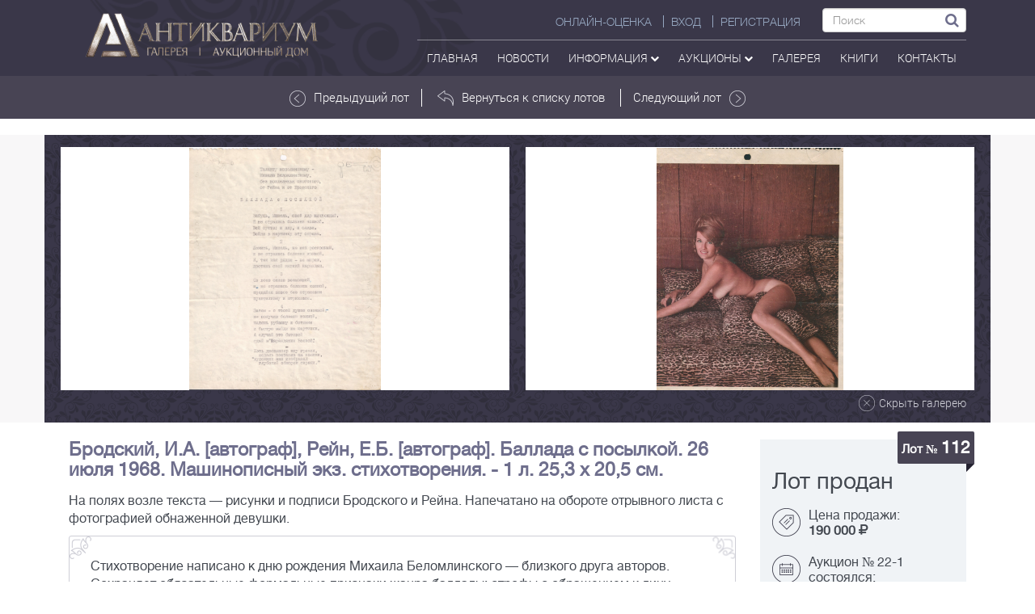

--- FILE ---
content_type: text/html; charset=UTF-8
request_url: https://anticvarium.ru/lot/show/9904
body_size: 12671
content:
<!DOCTYPE html>
<html lang="ru">
<head>
    <meta http-equiv="content-type" content="text/html; charset=utf-8" />
    <meta http-equiv="X-UA-Compatible" content="IE=edge">
    <meta name="viewport" content="width=device-width, initial-scale=1">
    <meta name='yandex-verification' content='6daf220794e0a7f6' />
    <meta name="google-site-verification" content="szUBWsue1Mw0xZ5_KKLDyAo-Po81kfNKvUEZwiJXT8k" />
    <meta name="it-rating" content="it-rat-beb8d9e5658469a380591d20fc669254" />
    <meta name="csrf-token" content="KOeJc4e2TNbxTHEEnq7tS0xIwaHG3I6o9OoIxfTQ" />
    <title>Бродский, И.А. [автограф], Рейн, Е.Б. [автограф]. Баллада с посылкой. 26 июля 1968. Машинописный экз. стихотворения. - 1 л. 25,3 х 20,5 см.| Лот №112 - Аукционный дом Антиквариум.</title>
    <meta name="keywords" content="" />
    <meta name="description" content="Аукционный дом Антиквариум. Лот №112 На полях возле текста — рисунки и подписи Бродского и Рейна. Напечатано на обороте отрывного листа с фотографией обнаженной девушки. " />
         <!--<link href="https://anticvarium.ru/img/favicon.ico/" rel="shortcut icon" type="image/vnd.microsoft.icon" />-->
    <link rel="stylesheet" href="https://anticvarium.ru/css/style.min.css" text="text/css">
            <!-- HTML5 shim and Respond.js for IE8 support of HTML5 elements and media queries -->
    <!-- WARNING: Respond.js doesn't work if you view the page via file:// -->

    <!--[if lt IE 9]>
    <script src="https://oss.maxcdn.com/html5shiv/3.7.2/html5shiv.min.js"></script>
    <script src="https://oss.maxcdn.com/respond/1.4.2/respond.min.js"></script>
    <![endif]-->
            <script src='https://www.google.com/recaptcha/api.js'></script>

        <script src="https://anticvarium.ru:3002/socket.io/socket.io.js" defer></script>
    <script src="https://anticvarium.ru/js/main.js?id=2" defer></script>
    
<style>
.form_checkbox{
    display: flex;
    align-items: baseline;
    text-align: left;
    gap: 11px;
    font-size: 12px;
    margin: 12px auto 0;
    max-width: 670px;
}
.form_checkbox [name="personal_data_agreement"]{
    display: block;
    margin: 0;
    position: relative;
    top: 3px;
    transform: scale(1.5);
    left: 3px;
    min-height: auto;
}
</style>

</head>
<body>
<script>
    var user_id="";
    user_id=user_id.trim();
    var user_status="";
    user_status=user_status.trim();
    var nickname="";
    var _token = " e729abf46ec59c50c9376e5dbbee0925 ";
    _token=_token.trim();
    var baseUrl="https://anticvarium.ru";
</script>
<header>
    <nav class="navbar navbar-default navbar-antikvar" style="border-radius:0;">
    <div class="container">
        <a class="navbar-brand" href="https://anticvarium.ru"><img src="https://anticvarium.ru/img/top_logo.png"></a>

        <div class="navbar-header">
            <button type="button" class="navbar-toggle collapsed" data-toggle="collapse"
                    data-target="#bs-example-navbar-collapse-1" aria-expanded="false">
                <span class="sr-only">Toggle navigation</span>
                <span class="icon-bar"></span>
                <span class="icon-bar"></span>
                <span class="icon-bar"></span>
            </button>
        </div>
        <!-- navbar header -->
        <div class="collapse navbar-collapse" id="bs-example-navbar-collapse-1">
            <div class="top-right-nav">
                <ul class="nav navbar-nav top-menu-head">
                                            <li><a href="https://anticvarium.ru/pokupka" class="right-border">Онлайн-оценка</a></li>
                        <li><a href="https://anticvarium.ru/auth/login" class="right-border">ВХОД</a></li>
                        <li><a href="https://anticvarium.ru/auth/register">РЕГИСТРАЦИЯ</a></li>
                    
            <li>
                        <form method="get" action="https://anticvarium.ru/search" class="header-form">
                            <input type="text" name="text" required="required" class="form-control" placeholder="Поиск">
                            <button type="submit"><i class="fa fa-search"></i></button>
                        </form>
                        
                        
                        
                    </li>

                  
                </ul>
                <ul class="nav navbar-nav top-menu-footer">
                    <li>
                        <a href="https://anticvarium.ru">
                                                        Главная
                        </a>
                    </li>
                    <li>
                        <a href="https://anticvarium.ru/news">Новости</a>
                    </li>
                    <li>
                        <a href="#" role="button" id="Menu55" data-toggle="dropdown" aria-haspopup="true" aria-expanded="false" class="dropdown">Информация <i class="fa fa-chevron-down"></i></a>
                        <ul class="dropdown-menu header-drop" aria-labelledby="Menu55">
                            <li><a href="https://anticvarium.ru/pokupka">Онлайн-оценка</a></li>
                                                       <li><a href="https://anticvarium.ru/smi">СМИ О НАС</a></li>
                        </ul>
                    </li>
                    <li>
                        <a href="#" role="button" id="Menu1" data-toggle="dropdown" aria-haspopup="true" aria-expanded="false" class="dropdown">аукционы <i class="fa fa-chevron-down"></i></a>
                        <ul class="dropdown-menu header-drop" aria-labelledby="Menu1">
                                                        <li><a href="https://anticvarium.ru/auction/upcoming">ПРЕДСТОЯЩИЕ АУКЦИОНЫ</a></li>
                            <li><a href="https://anticvarium.ru/auction/ongoing">ТЕКУЩИЕ АУКЦИОНЫ</a></li>
                            <li><a href="https://anticvarium.ru/auction/archive">ПРОШЕДШИЕ АУКЦИОНЫ</a></li>
                            <li><a href="https://anticvarium.ru/auction/rules">ПРАВИЛА АУКЦИОНОВ</a></li>
                        </ul>
                    </li>
                    <li>
                        <a href="https://anticvarium.ru/shop">галерея</a>
                                                                                                                                                                    </li>
                    <li>
                        <a href="https://anticvarium.ru/books">Книги</a>
                    </li>
                                                                                                                                                                                                                                                                                                                                                                        <li>
                        <a href="https://anticvarium.ru/contact">контакты</a>
                    </li>
                   <!-- <li>
                       <a onclick="ipayCheckout({
    currency:'RUB',
    order_number:'',
    description: 'Оплата товара на сайте'},
    function(order) { showSuccessfulPurchase(order) },
    function(order) { showFailurefulPurchase(order) })"
    class="btn btn-xs btn-outline btn-primary">Оплата
</a>-->
                    </li>
                                                                                                                                                                                                                                                                                                                                                                                            
                                                                                                                                                                                                        
                </ul>
            </div>
        </div>
        <!-- /.navbar-collapse -->
    </div>
    <!-- /.container -->
</nav>        </header>

    <section class="top-nav">
    <div class="container">
        <div class="row">
            <div class="col-lg-3 col-sm-12 col-xs-12 lot-hide" style="padding:13px 0;">
                <p>
                                                        </p>
            </div>
            <div class="col-lg-6 col-md-8 col-sm-12 col-xs-12" style="padding:15px 0;">
                <div class="row">
                                            <a href="https://anticvarium.ru/lot/show/9903" style="border-right:1px solid white;"><img src="https://anticvarium.ru/img/arrow-white.png" alt="">Предыдущий лот</a>
                                        <a href="https://anticvarium.ru/auction/show/22?##112"><img src="https://anticvarium.ru/img/in-arrow.png" alt="">Вернуться к списку лотов</a>
                                            <a href="https://anticvarium.ru/lot/show/9905" style="border-left:1px solid white;">Следующий лот<img src="https://anticvarium.ru/img/arrow-white.png" alt="" class="inverse"></a>
                                    </div>
            </div>
            <div class="col-lg-3 col-md-4 col-sm-12 col-xs-12">
                            </div>
        </div><!--row-->
    </div> <!--container-->
</section>

<section class="itempage-content">
    <div class="container">
        <div class="item-gallery">
                                        <div id="carousel-1" class="carousel slide" data-ride="carousel">
                    <div class="carousel-inner item-inner" role="listbox">
                                                                                <div class="slick">
                                                                        <div class="col-lg-3 col-md-3 col-sm-4 col-xs-12">
                                        <a href="https://anticvarium.ru/images/uploads/lots/original/Auction_22/Ys8Sy8ZiR9YK72GD2DY873ffE.jpeg" class="img-middle"><img style="display: inline;" src="https://anticvarium.ru/images/uploads/lots/original/Auction_22/Ys8Sy8ZiR9YK72GD2DY873ffE.jpeg" alt=""></a>
                                    </div>
                                                                                                                <div class="col-lg-3 col-md-3 col-sm-4 col-xs-12">
                                        <a href="https://anticvarium.ru/images/uploads/lots/original/Auction_22/6sh3t6KK4r73beFa3d8QKABbh.jpeg" class="img-middle"><img style="display: inline;" src="https://anticvarium.ru/images/uploads/lots/original/Auction_22/6sh3t6KK4r73beFa3d8QKABbh.jpeg" alt=""></a>
                                    </div>
                                                                                                            </div>
                                                    <a href="#" id="close-gallery"><img src="https://anticvarium.ru/img/close-ico.png" alt="" class="dvisible"><p>Скрыть галерею</p></a>
                         <!-- gallery foot -->

                    </div> <!-- corousel inner -->

                </div><!-- corousel slide -->
                    </div><!-- item gallery -->
    </div>  <!-- conteiner -->
</section>

<section class="item-info" id="lot-content" ng-app="myApp" ng-controller="lotCtrl">
    <div class="container" style="background-color: #fff;">

        <div class="col-lg-12">
            <a hre="#" class="show-gallery"  id="show-gallery2" style="display:none">
                <img src="https://anticvarium.ru/img/show-gal-ico.png" alt="">
                <p>
                    Показать галерею
                </p>
            </a>
        </div>


        <div class="col-lg-9 col-md-8 col-sm-7 col-xs-12" style="padding-top: 20px;">
                        <h1 style="font-size: 23px;color: #6e6e8c;font-weight: 700;text-align: left;margin-top: 0;margin-bottom: 15px!important;">Бродский, И.А. [автограф], Рейн, Е.Б. [автограф]. Баллада с посылкой. 26 июля 1968. Машинописный экз. стихотворения. - 1 л. 25,3 х 20,5 см.</h1>
            <p ng-if="lot.specification" class="par2"></p>
            <p ng-if="lot.description" class="par3">На полях возле текста &mdash; рисунки и подписи Бродского и Рейна. Напечатано на обороте отрывного листа с фотографией обнаженной девушки.</p>
            <p ng-if="lot.defects" class="par3"></p>
            <p ng-if="lot.information" class="par4" >
                <span>Стихотворение написано к дню рождения Михаила Беломлинского &mdash; близкого друга авторов. Сохраняет обязательные формальные признаки жанра баллады: строфы с обращением к лицу, которому посвящена баллада; использование одних и тех же рифм и требующее особого мастерства их расположение. Две последние строки &ndash; прямая цитата из стихотворения О. Мандельштама &laquo;Импрессионизм&raquo;, к моменту создания баллады официально не опубликованного.  Иосиф Александрович Бродский (1940-1996) &mdash; поэт, эссеист, драматург, переводчик, лауреат Нобелевской премии по литературе 1987 года, поэт-лауреат США в 1991-1992 годах.  Евгений Борисович Рейн (1935) &mdash; поэт, прозаик. В 1960-е годы входил в круг так называемых &laquo;ахматовских сирот&raquo; (вместе с Иосифом Бродским, Дмитрием Бобышевым, Анатолием Найманом). &laquo;Трагический элегик&raquo; - по определению И. Бродского.   Михаил Самуилович Беломлинский (1934) &mdash; художник-иллюстратор. С 1971 года - главный художник журнала &laquo;Костер&raquo;. В 1989 году эмигрировал в США, работал арт-директором газеты &laquo;Новое русское слово&raquo;. Наиболее известны иллюстрации Беломлинского к изданию сказки Дж. Р. Р. Толкина &laquo;Хоббит&raquo; (1976), а также многочисленные шаржи.   Из архива семьи Беломлинских.</span>
                <img src="https://anticvarium.ru/img/flow-item.png" alt="">
                <img src="https://anticvarium.ru/img/flow-item.png" alt="" class="inverse2">
                <img src="https://anticvarium.ru/img/flow-item.png" alt="" class="inverse3">
                <img src="https://anticvarium.ru/img/flow-item.png" alt="" class="inverse inverse">
            </p>
        </div> <!--  icon-info -->

        <div class="col-lg-3 col-md-4 col-sm-5 col-xs-12" ng-cloak>

            <!--  предварительный аукцион онлайн\оффлайн -->
            <div ng-if="now_time<start_time" id="block_{{::lot.id}}" class="bet-container">
                <div class="bet" ng-controller="futureLotCtrl as fL">
                    <div class="item-label">Лот № <span style="font-size:21px;" data-ng-bind="::lot.number"></span></div>
                                        <div class="lot-price" ng-if="::lot.estimate_min && lot.auction_id != 75">
                        <p>Эстимейт</p>
                        <p><b><span class="no-wr" data-ng-bind="::lot.estimate_min | numberFormat"></span> - <span class="no-wr" data-ng-bind="::lot.estimate_max | numberFormat"></span> <cur-filt value="::auction.currency_id"></cur-filt></b></p>
                    </div>
                    <div class="lot-price" ng-if="::(auction.type || lot.visible_site || auction.id == 75) && lot.start_price">
                        <p>Стартовая цена:
                            <b class="no-wr"><span data-ng-bind="::lot.start_price | numberFormat"></span> <cur-filt value="::auction.currency_id"></cur-filt></b>
                        </p>
                    </div>
                    <div class="btn-group own-prebid" ng-if="ownBid">
                        <label><span>Ваш заочный бид</span><br><span data-ng-bind="ownBid | numberFormat"></span><cur-filt value="::auction.currency_id"></cur-filt></label>
                    </div>
                    <div class="btn-group">
                        <div class="bid-btn-group" role="group">
                            <div class="btn-group" role="group">
                                <button type="button" class="btn btn-default dropdown-toggle"
                                        data-toggle="dropdown" aria-haspopup="true"
                                        aria-expanded="false">
                                    {{ lot.bidSelected  | numberFormat}}
                                    <span class="caret"></span>
                                </button>
                                <ul class="dropdown-menu">
                                    <li ng-repeat="select in select_bids"><a href="" data-ng-bind="::select.name | numberFormat"  ng-click="lot.bidSelected=select.name"></a>
                                    </li>
                                </ul>
                            </div>
                            <button class="btn btn-vidacha btn_bid" type="button" ng-click="fL.setpreBid(lot.bidSelected)">Заочный бид</button>
                        </div>
                    </div>
                    <div class="bet-info">
                        <img src="https://anticvarium.ru/img/calend.png" alt="">
                        <p>Начало аукциона:<br><b data-ng-bind="::rus_date || auction.finish"></b></p>
                    </div>
                    <a style="color: white;" href="" onclick="takePartModal(event,this)" data-smart="{{::auction.sa_link }}" data-status="future"  data-bidspirit="{{::auction.bidspirit_link }}" ng-if="::!auction.type" class="btn btn-inform">Принять участие онлайн</a>
                    <div class="bet-info">
                        <img src="https://anticvarium.ru/img/folder.png" alt="">
                        <p>Категория: <br>
                            <a href="" style="text-decoration: underline;" ng-repeat="category in lot.categories" data-ng-bind="::category.name" ng-click="toCategory(category.id,auction.id)"><br></a>
                        </p>
                    </div>
                    <div class="bet-info">
                        <img src="https://anticvarium.ru/img/eye.png" alt="">
                        <p>Количество просмотров<br>  лота : <b data-ng-bind="::lot.view"></b>
                        </p>
                    </div>
                    <a href="" class="btn btn-transparent red" ng-class="{'active':lot.favorite}" ng-click="favorite(lot,userId)"><i class="fa fa-heart-o"></i> <span data-ng-bind="lot.favorite ? 'Лот в избранном' : 'Добавить в избранное'"></span></a>
                </div>
            </div>


            <div ng-if="auction.type">
                <!--  текущий аукцион онлайн -->
                <div ng-if="now_time>=start_time && lot.timeToEnd>0" id="block_{{::lot.id}}" ng-controller="lotOnline"  class="bet-container">
                    <div class="bet">
                        <div class="item-label">Лот № <span style="font-size:21px;" data-ng-bind="::lot.number"></span></div>

                        <div class="lot-price" ng-if="::lot.estimate_min && lot.auction_id != 75">
                            <p>Эстимейт:
                                <b ><span class=no-wr data-ng-bind="::lot.estimate_min | numberFormat"></span> -  <span class="no-wr" data-ng-bind="::lot.estimate_max | numberFormat"></span><cur-filt value="::auction.currency_id"></cur-filt></b>
                            </p>
                        </div>

                        <div class="lot-price" ng-if="!currentBid.customer_id">
                            <p>Стартовая цена:
                                <b class="no-wr"><span data-ng-bind="::lot.start_price | numberFormat"></span> <cur-filt value="::auction.currency_id"></cur-filt></b>
                            </p>
                            <span>Минимальный шаг: <b class="no-wr"><span ng-bind="minstep | numberFormat" class="text-blue"></span> <cur-filt value="::auction.currency_id"></cur-filt></b></span>
                        </div>

                        <div class="lot-price" ng-if="currentBid.customer_id">
                            <p>Текущая цена: <b class="no-wr"><span data-ng-bind="currentBid.bid | numberFormat"></span> <cur-filt value="::auction.currency_id"></cur-filt></b>
                            <div class="user-bid">
                                <ul class="list-inline" style="text-align: left" ng-if="userId!=currentBid.customer_id">
                                    <li><span ng-bind="currentBid.created_at | date:'yyyy-dd-MM HH:mm:ss'"></span></li>
                                </ul>
                            </div>
                            <span>Минимальный шаг: <b class="no-wr"><span ng-bind="minstep | numberFormat" class="text-blue"></span> <cur-filt value="::auction.currency_id"></cur-filt></b></span>
                        </div>

                        <div class="bet-info" ng-if="currentBid.customer_id">
                            <img src="https://anticvarium.ru/img/price-ico.png" alt="">
                            <p>Начальная цена: <br>
                                <b class="no-wr"><span data-ng-bind="::lot.start_price | numberFormat"></span> <cur-filt value="::auction.currency_id"></cur-filt></b>
                            </p>
                        </div>

                        <div class="bet-time time-left">
                            <p data-ng-bind="lot.timeToEnd | timeformat"></p>
                        </div>

                        <div class="bid-btn-group" role="group">
                            <div class="btn-group" role="group">
                                <button type="button" class="btn btn-default dropdown-toggle"
                                        data-toggle="dropdown" aria-haspopup="true"
                                        aria-expanded="false">
                                    {{ lot.bidSelected | numberFormat }}
                                    <span class="caret"></span>
                                </button>
                                <ul class="dropdown-menu">
                                    <li ng-repeat="select in select_bids"><a href="" data-ng-bind="::select.name | numberFormat"  ng-click="lot.bidSelected=select.name"></a>
                                    </li>
                                </ul>
                            </div>
                            <button class="btn btn-vidacha btn_bid" type="button" ng-click="setBid(lot.bidSelected,'bid')" ng-class="{'btn-bid':userId==currentBid.customer_id}"
                                    ng-disabled="userId==currentBid.customer_id" data-ng-bind="userId==currentBid.customer_id ? 'Это ваша ставка' : 'Ставка'"></button>
                        </div>

                        <div class="bid-btn-group" role="group">
                            <div class="btn-group" role="group">
                                <button type="button" class="btn btn-default dropdown-toggle"
                                        data-toggle="dropdown" aria-haspopup="true"
                                        aria-expanded="false">
                                    {{ lot.abidSelected | numberFormat }}
                                    <span class="caret"></span>
                                </button>
                                <ul class="dropdown-menu">
                                    <li ng-repeat="select in select_abids"><a href="" data-ng-bind="::select.name | numberFormat"  ng-click="lot.abidSelected=select.name"></a>
                                    </li>
                                </ul>
                            </div>
                                                        <button class="btn btn-vidacha btn_bid btn-abid" ng-click="setBid(lot.abidSelected,'autobid')" ng-class="{'btn-bid':(userAutobid && userAutobid>=currentBid.bid)}">
                                <span>
                                    <p ng-if="userAutobid>=currentBid.bid" ng-bind="userAutobid | numberFormat"></p>
                                    <p>АВТОСТАВКА</p>
                                </span>
                            </button>
                        </div>


                        <div class="bet-info">
                            <img src="https://anticvarium.ru/img/folder.png" alt="">
                            <p>Категория: <br>
                                <a href="" style="text-decoration: underline;" ng-repeat="category in lot.categories" data-ng-bind="::category.name" ng-click="toCategory(category.id,auction.id)"><br></a>
                            </p>
                        </div>
                        <div class="bet-info">
                            <img src="https://anticvarium.ru/img/eye.png" alt="">
                            <p>Количество просмотров<br>  лота: <b data-ng-bind="lot.view"></b>
                            </p>
                        </div>
                        <a href="" class="btn btn-transparent red" ng-class="{'active':lot.favorite}" ng-click="favorite(lot,userId)"><i class="fa fa-heart-o"></i> <span data-ng-bind="lot.favorite ? 'Лот в избранном' : 'Добавить в избранное'"></span></a>
                    </div>



                    <!--\\\\\\\\\\\\\\\\\\\\\\\\\  ПОСМОТРЕТЬ ИСТОРИЮ ТОРГОВ \\\\\\\\\\\\\\\\\\\\\\\\\\-->

                    <div class="col-xs-12 pl-pr-0" ng-if="!showHistory">
                        <button  class="btn bet-btn2"  ng-click="toggleHistory()">
                            <!-- <img src="https://anticvarium.ru/img/eye2.png" alt=""> -->
                            <i class="fa fa-eye"></i>
                            История торгов
                        </button>
                    </div>
                    <!--\\\\\\\\\\\\\\\\\\\\\\\\\\\\\\\\\\\\\\\\\\\\\\\\\\\\\\\\\\\\\\\\\\\\\\\\\\\\\\\\-->


                    <!--\\\\\\\\\\\\\\\\\\\\\\\\\\\\\\\\\\\  ИСТОРИЯ ТОРГОВ  \\\\\\\\\\\\\\\\\\\\\\\\\\-->
                    <div class="col-xs-12 pl-pr-0"  ng-if="showHistory" >
                        <button ng-click="toggleHistory()" class="bet-btn-history">
                            <!-- <img src="https://anticvarium.ru/img/eye3.png" alt=""> -->
                            <i class="fa fa-eye"></i>
                            Скрыть историю торгов
                        </button>
                        <table class="item4-table">
                            <thead>
                            <tr id="showBid" style="font-weight: normal;">
                                <th style="background-color: #e5eaef;">Участник</th>
                                <th>Ставка</th>
                                <th style="background-color: #e5eaef;">Время</th>
                            </tr>
                            </thead>
                            <tbody>
                            <tr ng-repeat="bid in lot.bids | orderBy:'-bid' ">
                                <td data-ng-bind="::bid.customer_id"></td>
                                <td data-ng-bind="::bid.bid | numberFormat"></td>
                                <td data-ng-bind="::bid.created_at | date:'yyyy-dd-MM HH:mm:ss'"></td>
                            </tr>
                            </tbody>
                        </table>
                    </div>
                    <!--\\\\\\\\\\\\\\\\\\\\\\\\\\\\\\\\\\\\\\\\\\\\\\\\\\\\\\\\\\\\\\\\\\\\\\\\\\\\\\\\-->
                </div>

                <!--  архив аукцион онлайн -->
                <div ng-if="lot.timeToEnd<=0" id="block_{{::lot.id}}" class="bet-container" ng-controller="pastLotCtrl as pL">
                    <div class="bet">
                        <div class="item-label">Лот № <span style="font-size:21px;" data-ng-bind="::lot.number"></span></div>

                        <div class="lot-price">
                            <p ng-if="::pL.bidCheck">Лот продан</p>
                            <p ng-if="::!pL.bidCheck">Лот не продан</p>
                        </div>

                        <div class="bet-info" ng-if="::pL.bidCheck">
                            <img src="https://anticvarium.ru/img/price-ico.png" alt="">
                            <p>Цена продажи: <br>
                                <b><span data-ng-bind="::pL.lastPrice | numberFormat"></span> <cur-filt value="::auction.currency_id"></cur-filt></b>
                            </p>
                        </div>

                        <div class="bet-info">
                            <img src="https://anticvarium.ru/img/calend.png" alt="">
                            <p>Аукцион № {{::auction.number }} состоялся:<br><b data-ng-bind="::rus_date || auction.finish"></b></p>
                        </div>
                                                                                                                                                                    
                                                                                                                                        
                        <div class="bet-info" >
                            <img src="https://anticvarium.ru/img/price-ico.png" alt="">
                            <p>Стартовая цена: <br>
                                <b class="no-wr"><span data-ng-bind="::pL.lastPrice | numberFormat"></span> <cur-filt value="::auction.currency_id"></cur-filt></b>
                            </p>
                            <p ng-if="::lot.estimate_min && lot.auction_id != 75">Эстимейт:
                                <b ><span class=no-wr data-ng-bind="::lot.estimate_min | numberFormat"></span> -  <span class="no-wr"><span  data-ng-bind="::lot.estimate_max | numberFormat"></span> <cur-filt value="::auction.currency_id"></cur-filt></span></b>
                            </p>
                        </div>

                        <div class="bet-info">
                            <img src="https://anticvarium.ru/img/folder.png" alt="">
                            <p>Категория: <br>

                                <a href="" style="text-decoration: underline;" ng-repeat="category in lot.categories" data-ng-bind="::category.name" ng-click="toCategory(category.id,auction.id)"><br></a>
                            </p>
                        </div>
                        <div class="bet-info">
                            <img src="https://anticvarium.ru/img/eye.png" alt="">
                            <p>Количество просмотров<br>  лота: <b data-ng-bind="lot.view"></b>
                            </p>
                        </div>
                        <a href="" class="btn btn-transparent red" ng-class="{'active':lot.favorite}" ng-click="favorite(lot,userId)"><i class="fa fa-heart-o"></i> <span data-ng-bind="lot.favorite ? 'Лот в избранном' : 'Добавить в избранное'"></span></a>
                    </div>
                </div>
            </div>

            <div ng-if="!auction.type">
                <!--  текущий аукцион оффлайн -->
                <div ng-if="now_time>=start_time && now_time<finish_time" id="block_{{::lot.id}}" class="bet-container">
                    <div class="bet">
                        <div class="item-label">Лот № <span style="font-size:21px;" data-ng-bind="::lot.number"></span></div>
                                                <div class="lot-price" ng-if="::lot.auction_id != 75">
                            <p>Эстимейт</p>
                            <p><b><span data-ng-bind="::lot.estimate_min | numberFormat"></span> - <span data-ng-bind="::lot.estimate_max | numberFormat"></span> <cur-filt value="::auction.currency_id"></cur-filt></b>
                        </div>
                        <div class="lot-price" ng-if="::lot.visible_site && lot.start_price">
                            <p>Стартовая цена:
                                <b class="no-wr"><span data-ng-bind="::lot.start_price | numberFormat"></span> <cur-filt value="::auction.currency_id"></cur-filt></b>
                            </p>
                        </div>
                        <div class="bet-info">
                            <img src="https://anticvarium.ru/img/calend.png" alt="">
                            <p><b style="line-height:35px">ИДУТ ТОРГИ</b></p>
                        </div>
                                                <a style="color: white;" href="" onclick="takePartModal(event,this)" data-smart="{{::auction.sa_link }}"  data-status="future" data-bidspirit="{{::auction.bidspirit_link }}" ng-if="::!auction.type" class="btn btn-inform">Принять участие онлайн</a>
                                                <div class="bet-info">
                            <img src="https://anticvarium.ru/img/folder.png" alt="">
                            <p>Категория: <br>
                                <a href="" style="text-decoration: underline;" ng-repeat="category in lot.categories" data-ng-bind="::category.name" ng-click="toCategory(category.id,auction.id)"><br></a>
                            </p>
                        </div>
                        <div class="bet-info">
                            <img src="https://anticvarium.ru/img/eye.png" alt="">
                            <p>Количество просмотров<br>  лота: <b data-ng-bind="lot.view"></b>
                            </p>
                        </div>
                        <a href="" class="btn btn-transparent red" ng-class="{'active':lot.favorite}" ng-click="favorite(lot,userId)"><i class="fa fa-heart-o"></i> <span data-ng-bind="lot.favorite ? 'Лот в избранном' : 'Добавить в избранное'"></span></a>
                    </div>
                </div>

                <!--  архив аукцион оффлайн -->
                <div ng-if="now_time>=finish_time" id="block_{{::lot.id}}" class="bet-container" >
                    <div class="bet">
                        <div class="item-label">Лот № <span style="font-size:21px;">112</span></div>

                        <div class="lot-price">
                            <p ng-if="::lot.sale_price">Лот продан</p>
                            <p ng-if="::!lot.sale_price">Лот не продан</p>
                        </div>

                        <div class="bet-info" ng-if="::lot.sale_price">
                            <img src="https://anticvarium.ru/img/price-ico.png" alt="">
                            <p>Цена продажи: <br>
                                <b class="no-wr"><span data-ng-bind="::lot.sale_price| numberFormat"></span> <cur-filt value="::auction.currency_id"></cur-filt></b>
                            </p>
                        </div>

                        <div class="lot-price" ng-if="::!lot.sale_price && lot.auction_id != 75">
                            <p>Эстимейт <br>
                                <b><span data-ng-bind="::lot.estimate_min | numberFormat"></span> - <span data-ng-bind="::lot.estimate_max | numberFormat"></span> <cur-filt value="::auction.currency_id"></cur-filt></b>
                            </p>
                        </div>
                        <div class="bet-info">
                            <img src="https://anticvarium.ru/img/calend.png" alt="">
                            <p>Аукцион № {{::auction.number }} состоялся:<br><b data-ng-bind="::rus_date || auction.finish"></b></p>
                        </div>
                        <div class="bet-info">
                            <img src="https://anticvarium.ru/img/folder.png" alt="">
                            <p>Категория: <br>
                                <a href="" style="text-decoration: underline;" ng-repeat="category in lot.categories" data-ng-bind="::category.name" ng-click="toCategory(category.id,auction.id)"><br></a>
                            </p>
                        </div>
                        <div class="bet-info">
                            <img src="https://anticvarium.ru/img/eye.png" alt="">
                            <p>Количество просмотров<br>  лота: <b data-ng-bind="lot.view"></b>
                            </p>
                        </div>
                        <a href="" class="btn btn-transparent red" ng-class="{'active':lot.favorite}" ng-click="favorite(lot,userId)"><i class="fa fa-heart-o"></i> <span data-ng-bind="lot.favorite ? 'Лот в избранном' : 'Добавить в избранное'"></span></a>
                    </div>
                </div>
            </div>




                                                                                                                                                                                                                                                                                                                                                                                                                                                                                                                                                                                    
        </div> <!--  right-bar -->

        <div class="col-lg-12 col-md-12 col-sm-12 col-xs-12 navi-item">
                            <div class="col-lg-4 col-md-4 col-sm-4 col-xs-12" style="text-align: left;">
                    <a href="https://anticvarium.ru/lot/show/9903"><img src="https://anticvarium.ru/img/arrow-white.png" alt=""> Предыдущий лот</a>
                </div>
                            <div class="col-lg-4 col-md-4 col-sm-4 col-xs-12">
                    <a href="https://anticvarium.ru/auction/show/22?##112"><img src="https://anticvarium.ru/img/in-arrow.png" alt="">Вернуться к списку лотов</a>
                </div>
                            <div class="col-lg-4 col-md-4 col-sm-4 col-xs-12" style="text-align: right;">
                    <a href="https://anticvarium.ru/lot/show/9905">Следующий лот <img src="https://anticvarium.ru/img/item-arrow.png" alt="" class="inverse"></a>
                </div>
                    </div>
    </div>
    <bid-modal></bid-modal>
</section>
    <!--\\\\\\\\\\\\\\\\\\\\\\\\\\\\\\\\\\\ СЛАЙДЕР  \\\\\\\\\\\\\\\\\\\\\\\\\\\\\\\\\\\-->
    <section>
        <div class="item-slider">
            <div class="container" style="padding-top: 30px;padding-left: 40px;padding-right: 40px;">
                <div id="carousel-example-generic" class="carousel-item carousel slide" data-ride="carousel">
                    <ol class="carousel-indicators" style="bottom: -25px;">
                                                                                                            <li data-target="#carousel-example-generic" data-slide-to="0" class=" active "></li>
                                                            <li data-target="#carousel-example-generic" data-slide-to="1" class=" "></li>
                                                            <li data-target="#carousel-example-generic" data-slide-to="2" class=" "></li>
                                                            <li data-target="#carousel-example-generic" data-slide-to="3" class=" "></li>
                                                            <li data-target="#carousel-example-generic" data-slide-to="4" class=" "></li>
                                                            <li data-target="#carousel-example-generic" data-slide-to="5" class=" "></li>
                                                            <li data-target="#carousel-example-generic" data-slide-to="6" class=" "></li>
                                                            <li data-target="#carousel-example-generic" data-slide-to="7" class=" "></li>
                                                            <li data-target="#carousel-example-generic" data-slide-to="8" class=" "></li>
                                                            <li data-target="#carousel-example-generic" data-slide-to="9" class=" "></li>
                                                            <li data-target="#carousel-example-generic" data-slide-to="10" class=" "></li>
                                                            <li data-target="#carousel-example-generic" data-slide-to="11" class=" "></li>
                                                            <li data-target="#carousel-example-generic" data-slide-to="12" class=" "></li>
                                                            <li data-target="#carousel-example-generic" data-slide-to="13" class=" "></li>
                                                                        </ol>
                    <div class="carousel-inner sliderlot-inner" role="listbox" style="margin-bottom: 10px;">
                                                                                                                                                <div class="item active ">
                                    <div class="col-md-4 col-sm-6 col-xs-12 ">
                                        <div class="slider-lot">
                                            <div class="col-lg-6">
                                                <a href="https://anticvarium.ru/auth/login" class="lot-ico"><i class="fa fa-heart-o"></i></a>                                                    <a href="https://anticvarium.ru/lot/show/9805"><img src="https://anticvarium.ru/images/thumbnails/EEe94AfdGET8hfNbhFHFhkAs7.jpeg" alt="" class="item-photo"></a>
                                                <div class="lot-label">
                                                </div>
                                                                                                                                            </div>
                                            <div class="col-lg-6">
                                                <p class="slider-lot-info">Пепельница &laquo;Девушка с зонтиком&raquo;.</p>
                                                                                                    <div class="item-state">
                                                        <img src="https://anticvarium.ru/img/write-ico2.png" alt="">
                                                                                                                <span class="text-blue">Эстимейт:</span><br>
                                                            <span class="line-text">150000 - 250000
                                                                                                                                    <i class="fa fa-rub"></i>
                                                                                                                                <br></span>
                                                                                                                </div>

                                                                                                <a href="https://anticvarium.ru/lot/show/9805" class="btn2 btn-item-slide">перейти к лоту</a>
                                            </div>
                                        </div>
                                    </div>
                                </div> <!-- item  -->
                                                                                                                            <div class="item ">
                                    <div class="col-md-4 col-sm-6 col-xs-12 ">
                                        <div class="slider-lot">
                                            <div class="col-lg-6">
                                                <a href="https://anticvarium.ru/auth/login" class="lot-ico"><i class="fa fa-heart-o"></i></a>                                                    <a href="https://anticvarium.ru/lot/show/9831"><img src="https://anticvarium.ru/images/thumbnails/8iSNzZ8dHAEiT5nt4kiaYi2kY.jpeg" alt="" class="item-photo"></a>
                                                <div class="lot-label">
                                                </div>
                                                                                                                                            </div>
                                            <div class="col-lg-6">
                                                <p class="slider-lot-info">Свиток с японской живописью. - [кон. XIX века].</p>
                                                                                                    <div class="item-state">
                                                        <img src="https://anticvarium.ru/img/write-ico2.png" alt="">
                                                                                                                <span class="text-blue">Эстимейт:</span><br>
                                                            <span class="line-text">15000 - 25000
                                                                                                                                    <i class="fa fa-rub"></i>
                                                                                                                                <br></span>
                                                                                                                </div>

                                                                                                <a href="https://anticvarium.ru/lot/show/9831" class="btn2 btn-item-slide">перейти к лоту</a>
                                            </div>
                                        </div>
                                    </div>
                                </div> <!-- item  -->
                                                                                                                            <div class="item ">
                                    <div class="col-md-4 col-sm-6 col-xs-12 ">
                                        <div class="slider-lot">
                                            <div class="col-lg-6">
                                                <a href="https://anticvarium.ru/auth/login" class="lot-ico"><i class="fa fa-heart-o"></i></a>                                                    <a href="https://anticvarium.ru/lot/show/9834"><img src="https://anticvarium.ru/images/thumbnails/7Rt84ystFYt6R7R7EEa4y3yTi.jpeg" alt="" class="item-photo"></a>
                                                <div class="lot-label">
                                                </div>
                                                                                                                                            </div>
                                            <div class="col-lg-6">
                                                <p class="slider-lot-info">Шесть открыток с эротическими сценами.</p>
                                                                                                    <div class="item-state">
                                                        <img src="https://anticvarium.ru/img/write-ico2.png" alt="">
                                                                                                                <span class="text-blue">Эстимейт:</span><br>
                                                            <span class="line-text">15000 - 25000
                                                                                                                                    <i class="fa fa-rub"></i>
                                                                                                                                <br></span>
                                                                                                                </div>

                                                                                                <a href="https://anticvarium.ru/lot/show/9834" class="btn2 btn-item-slide">перейти к лоту</a>
                                            </div>
                                        </div>
                                    </div>
                                </div> <!-- item  -->
                                                                                                                            <div class="item ">
                                    <div class="col-md-4 col-sm-6 col-xs-12 ">
                                        <div class="slider-lot">
                                            <div class="col-lg-6">
                                                <a href="https://anticvarium.ru/auth/login" class="lot-ico"><i class="fa fa-heart-o"></i></a>                                                    <a href="https://anticvarium.ru/lot/show/9846"><img src="https://anticvarium.ru/images/thumbnails/SAb6rrQs9655hR9NfG3G24G9a.jpeg" alt="" class="item-photo"></a>
                                                <div class="lot-label">
                                                </div>
                                                                                                                                            </div>
                                            <div class="col-lg-6">
                                                <p class="slider-lot-info">[Средняя Маркиза] Сомов, К. Книга Маркизы [Somov, K. Le Livre de la Marquise. На франц. яз.]. - СПб.: Тип. Р. Голике и А. Вильборг, 1918. - 2 л. фронт., [4], V, [3], 194, [12] c., ...</p>
                                                                                                    <div class="item-state">
                                                        <img src="https://anticvarium.ru/img/write-ico2.png" alt="">
                                                                                                                <span class="text-blue">Эстимейт:</span><br>
                                                            <span class="line-text">70000 - 100000
                                                                                                                                    <i class="fa fa-rub"></i>
                                                                                                                                <br></span>
                                                                                                                </div>

                                                                                                <a href="https://anticvarium.ru/lot/show/9846" class="btn2 btn-item-slide">перейти к лоту</a>
                                            </div>
                                        </div>
                                    </div>
                                </div> <!-- item  -->
                                                                                                                            <div class="item ">
                                    <div class="col-md-4 col-sm-6 col-xs-12 ">
                                        <div class="slider-lot">
                                            <div class="col-lg-6">
                                                <a href="https://anticvarium.ru/auth/login" class="lot-ico"><i class="fa fa-heart-o"></i></a>                                                    <a href="https://anticvarium.ru/lot/show/9855"><img src="https://anticvarium.ru/images/thumbnails/6kKYKa4292RySGbEN5Khs9Rnn.jpeg" alt="" class="item-photo"></a>
                                                <div class="lot-label">
                                                </div>
                                                                                                                                            </div>
                                            <div class="col-lg-6">
                                                <p class="slider-lot-info">Кунштюк &laquo;Сундук с фигуркой обнаженной девушки внутри&raquo;.</p>
                                                                                                    <div class="item-state">
                                                        <img src="https://anticvarium.ru/img/write-ico2.png" alt="">
                                                                                                                <span class="text-blue">Эстимейт:</span><br>
                                                            <span class="line-text">150000 - 200000
                                                                                                                                    <i class="fa fa-rub"></i>
                                                                                                                                <br></span>
                                                                                                                </div>

                                                                                                <a href="https://anticvarium.ru/lot/show/9855" class="btn2 btn-item-slide">перейти к лоту</a>
                                            </div>
                                        </div>
                                    </div>
                                </div> <!-- item  -->
                                                                                                                            <div class="item ">
                                    <div class="col-md-4 col-sm-6 col-xs-12 ">
                                        <div class="slider-lot">
                                            <div class="col-lg-6">
                                                <a href="https://anticvarium.ru/auth/login" class="lot-ico"><i class="fa fa-heart-o"></i></a>                                                    <a href="https://anticvarium.ru/lot/show/9869"><img src="https://anticvarium.ru/images/thumbnails/K53ReF6zNe6AszB9QGha6HnEb.jpeg" alt="" class="item-photo"></a>
                                                <div class="lot-label">
                                                </div>
                                                                                                                                            </div>
                                            <div class="col-lg-6">
                                                <p class="slider-lot-info">Лампа настольная в стиле Арт - Деко.</p>
                                                                                                    <div class="item-state">
                                                        <img src="https://anticvarium.ru/img/write-ico2.png" alt="">
                                                                                                                <span class="text-blue">Эстимейт:</span><br>
                                                            <span class="line-text">400000 - 600000
                                                                                                                                    <i class="fa fa-rub"></i>
                                                                                                                                <br></span>
                                                                                                                </div>

                                                                                                <a href="https://anticvarium.ru/lot/show/9869" class="btn2 btn-item-slide">перейти к лоту</a>
                                            </div>
                                        </div>
                                    </div>
                                </div> <!-- item  -->
                                                                                                                            <div class="item ">
                                    <div class="col-md-4 col-sm-6 col-xs-12 ">
                                        <div class="slider-lot">
                                            <div class="col-lg-6">
                                                <a href="https://anticvarium.ru/auth/login" class="lot-ico"><i class="fa fa-heart-o"></i></a>                                                    <a href="https://anticvarium.ru/lot/show/9881"><img src="https://anticvarium.ru/images/thumbnails/fa7YfSkn2SBBE6sh5BrNAhNs4.jpeg" alt="" class="item-photo"></a>
                                                <div class="lot-label">
                                                </div>
                                                                                                                                            </div>
                                            <div class="col-lg-6">
                                                <p class="slider-lot-info">Скульптура из серии &laquo;Сказочные истории&raquo;.</p>
                                                                                                    <div class="item-state">
                                                        <img src="https://anticvarium.ru/img/write-ico2.png" alt="">
                                                                                                                <span class="text-blue">Эстимейт:</span><br>
                                                            <span class="line-text">120000 - 180000
                                                                                                                                    <i class="fa fa-rub"></i>
                                                                                                                                <br></span>
                                                                                                                </div>

                                                                                                <a href="https://anticvarium.ru/lot/show/9881" class="btn2 btn-item-slide">перейти к лоту</a>
                                            </div>
                                        </div>
                                    </div>
                                </div> <!-- item  -->
                                                                                                                            <div class="item ">
                                    <div class="col-md-4 col-sm-6 col-xs-12 ">
                                        <div class="slider-lot">
                                            <div class="col-lg-6">
                                                <a href="https://anticvarium.ru/auth/login" class="lot-ico"><i class="fa fa-heart-o"></i></a>                                                    <a href="https://anticvarium.ru/lot/show/9882"><img src="https://anticvarium.ru/images/thumbnails/S3etbiBbeiiZzAKd2aGTsSKS7.jpeg" alt="" class="item-photo"></a>
                                                <div class="lot-label">
                                                </div>
                                                                                                                                            </div>
                                            <div class="col-lg-6">
                                                <p class="slider-lot-info">Парные скульптуры &laquo;Танцовщица Лои Фуллер&raquo;.</p>
                                                                                                    <div class="item-state">
                                                        <img src="https://anticvarium.ru/img/write-ico2.png" alt="">
                                                                                                                <span class="text-blue">Эстимейт:</span><br>
                                                            <span class="line-text">300000 - 500000
                                                                                                                                    <i class="fa fa-rub"></i>
                                                                                                                                <br></span>
                                                                                                                </div>

                                                                                                <a href="https://anticvarium.ru/lot/show/9882" class="btn2 btn-item-slide">перейти к лоту</a>
                                            </div>
                                        </div>
                                    </div>
                                </div> <!-- item  -->
                                                                                                                            <div class="item ">
                                    <div class="col-md-4 col-sm-6 col-xs-12 ">
                                        <div class="slider-lot">
                                            <div class="col-lg-6">
                                                <a href="https://anticvarium.ru/auth/login" class="lot-ico"><i class="fa fa-heart-o"></i></a>                                                    <a href="https://anticvarium.ru/lot/show/9883"><img src="https://anticvarium.ru/images/thumbnails/iee2z7Ekb2nknstADdZ3R3QRz.jpeg" alt="" class="item-photo"></a>
                                                <div class="lot-label">
                                                </div>
                                                                                                                                            </div>
                                            <div class="col-lg-6">
                                                <p class="slider-lot-info">Скульптура &laquo;Амур и Психея&raquo;.</p>
                                                                                                    <div class="item-state">
                                                        <img src="https://anticvarium.ru/img/write-ico2.png" alt="">
                                                                                                                <span class="text-blue">Эстимейт:</span><br>
                                                            <span class="line-text">120000 - 180000
                                                                                                                                    <i class="fa fa-rub"></i>
                                                                                                                                <br></span>
                                                                                                                </div>

                                                                                                <a href="https://anticvarium.ru/lot/show/9883" class="btn2 btn-item-slide">перейти к лоту</a>
                                            </div>
                                        </div>
                                    </div>
                                </div> <!-- item  -->
                                                                                                                            <div class="item ">
                                    <div class="col-md-4 col-sm-6 col-xs-12 ">
                                        <div class="slider-lot">
                                            <div class="col-lg-6">
                                                <a href="https://anticvarium.ru/auth/login" class="lot-ico"><i class="fa fa-heart-o"></i></a>                                                    <a href="https://anticvarium.ru/lot/show/9884"><img src="https://anticvarium.ru/images/thumbnails/y8b7Q9fYe6ebAsdiGsA2K2rRH.jpeg" alt="" class="item-photo"></a>
                                                <div class="lot-label">
                                                </div>
                                                                                                                                            </div>
                                            <div class="col-lg-6">
                                                <p class="slider-lot-info">Скульптура из серии &laquo;Сказочные истории&raquo;.</p>
                                                                                                    <div class="item-state">
                                                        <img src="https://anticvarium.ru/img/write-ico2.png" alt="">
                                                                                                                <span class="text-blue">Эстимейт:</span><br>
                                                            <span class="line-text">120000 - 180000
                                                                                                                                    <i class="fa fa-rub"></i>
                                                                                                                                <br></span>
                                                                                                                </div>

                                                                                                <a href="https://anticvarium.ru/lot/show/9884" class="btn2 btn-item-slide">перейти к лоту</a>
                                            </div>
                                        </div>
                                    </div>
                                </div> <!-- item  -->
                                                                                                                            <div class="item ">
                                    <div class="col-md-4 col-sm-6 col-xs-12 ">
                                        <div class="slider-lot">
                                            <div class="col-lg-6">
                                                <a href="https://anticvarium.ru/auth/login" class="lot-ico"><i class="fa fa-heart-o"></i></a>                                                    <a href="https://anticvarium.ru/lot/show/9892"><img src="https://anticvarium.ru/images/thumbnails/EN2ZtsiQA3Y5Z7tNFEDd9Ezht.jpeg" alt="" class="item-photo"></a>
                                                <div class="lot-label">
                                                </div>
                                                                                                                                            </div>
                                            <div class="col-lg-6">
                                                <p class="slider-lot-info">Двадцать акварелей.</p>
                                                                                                    <div class="item-state">
                                                        <img src="https://anticvarium.ru/img/write-ico2.png" alt="">
                                                                                                                <span class="text-blue">Эстимейт:</span><br>
                                                            <span class="line-text">50000 - 80000
                                                                                                                                    <i class="fa fa-rub"></i>
                                                                                                                                <br></span>
                                                                                                                </div>

                                                                                                <a href="https://anticvarium.ru/lot/show/9892" class="btn2 btn-item-slide">перейти к лоту</a>
                                            </div>
                                        </div>
                                    </div>
                                </div> <!-- item  -->
                                                                                                                            <div class="item ">
                                    <div class="col-md-4 col-sm-6 col-xs-12 ">
                                        <div class="slider-lot">
                                            <div class="col-lg-6">
                                                <a href="https://anticvarium.ru/auth/login" class="lot-ico"><i class="fa fa-heart-o"></i></a>                                                    <a href="https://anticvarium.ru/lot/show/9895"><img src="https://anticvarium.ru/images/thumbnails/3GZb5Err4KiR3sG69bAD2fK72.jpeg" alt="" class="item-photo"></a>
                                                <div class="lot-label">
                                                </div>
                                                                                                                                            </div>
                                            <div class="col-lg-6">
                                                <p class="slider-lot-info">Пал Фрид &laquo;Лежащая обнаженная&raquo;.</p>
                                                                                                    <div class="item-state">
                                                        <img src="https://anticvarium.ru/img/write-ico2.png" alt="">
                                                                                                                <span class="text-blue">Эстимейт:</span><br>
                                                            <span class="line-text">300000 - 400000
                                                                                                                                    <i class="fa fa-rub"></i>
                                                                                                                                <br></span>
                                                                                                                </div>

                                                                                                <a href="https://anticvarium.ru/lot/show/9895" class="btn2 btn-item-slide">перейти к лоту</a>
                                            </div>
                                        </div>
                                    </div>
                                </div> <!-- item  -->
                                                                                                                            <div class="item ">
                                    <div class="col-md-4 col-sm-6 col-xs-12 ">
                                        <div class="slider-lot">
                                            <div class="col-lg-6">
                                                <a href="https://anticvarium.ru/auth/login" class="lot-ico"><i class="fa fa-heart-o"></i></a>                                                    <a href="https://anticvarium.ru/lot/show/9904"><img src="https://anticvarium.ru/images/thumbnails/Ys8Sy8ZiR9YK72GD2DY873ffE.jpeg" alt="" class="item-photo"></a>
                                                <div class="lot-label">
                                                </div>
                                                                                                                                            </div>
                                            <div class="col-lg-6">
                                                <p class="slider-lot-info">Бродский, И.А. [автограф], Рейн, Е.Б. [автограф]. Баллада с посылкой. 26 июля 1968. Машинописный экз. стихотворения. - 1 л. 25,3 х 20,5 см.</p>
                                                                                                    <div class="item-state">
                                                        <img src="https://anticvarium.ru/img/write-ico2.png" alt="">
                                                                                                                <span class="text-blue">Эстимейт:</span><br>
                                                            <span class="line-text">50000 - 100000
                                                                                                                                    <i class="fa fa-rub"></i>
                                                                                                                                <br></span>
                                                                                                                </div>

                                                                                                <a href="https://anticvarium.ru/lot/show/9904" class="btn2 btn-item-slide">перейти к лоту</a>
                                            </div>
                                        </div>
                                    </div>
                                </div> <!-- item  -->
                                                                                                                            <div class="item ">
                                    <div class="col-md-4 col-sm-6 col-xs-12 ">
                                        <div class="slider-lot">
                                            <div class="col-lg-6">
                                                <a href="https://anticvarium.ru/auth/login" class="lot-ico"><i class="fa fa-heart-o"></i></a>                                                    <a href="https://anticvarium.ru/lot/show/9925"><img src="https://anticvarium.ru/images/thumbnails/s5568dbz4T8hBFSSitDARG3a9.jpeg" alt="" class="item-photo"></a>
                                                <div class="lot-label">
                                                </div>
                                                                                                                                            </div>
                                            <div class="col-lg-6">
                                                <p class="slider-lot-info">Брусиловский Анатолий Рафаилович &laquo;Телец&raquo; из цикла &laquo;Знаки зодиака&raquo;.</p>
                                                                                                    <div class="item-state">
                                                        <img src="https://anticvarium.ru/img/write-ico2.png" alt="">
                                                                                                                <span class="text-blue">Эстимейт:</span><br>
                                                            <span class="line-text">200000 - 250000
                                                                                                                                    <i class="fa fa-rub"></i>
                                                                                                                                <br></span>
                                                                                                                </div>

                                                                                                <a href="https://anticvarium.ru/lot/show/9925" class="btn2 btn-item-slide">перейти к лоту</a>
                                            </div>
                                        </div>
                                    </div>
                                </div> <!-- item  -->
                                                                                                        </div> <!-- corousel inner -->
                    <a  href="#carousel-example-generic" role="button" data-slide="prev">
                        <img src="https://anticvarium.ru/img/r-leaf.png" alt="" class="inverse left-arrow-slide">
                    </a>
                    <a  href="#carousel-example-generic" role="button" data-slide="next">
                        <img src="https://anticvarium.ru/img/r-leaf.png" alt="" class=" right-arrow-slide">
                    </a>
                </div><!-- corousel slide -->
            </div><!-- container -->
        </div><!-- item slider -->
    </section>

<footer>
    <div class="container">
        <a href="#" class="foot-up visible-xs visible-sm">
                <p>
                    <span>Наверх</span>
                    <img src="https://anticvarium.ru/img/up.png" alt="" class="ico-s1">
                </p>
            </a>
        <div class="col-lg-3  foot-left">
            <p class="fp" style="line-height:15px;">
                <img src="https://anticvarium.ru/img/map.png" alt="" style="top:3px" class="ico-s1">
                г. Москва, Садовая-Кудринская, 25 "Антикварный центр", 2-й этаж
            </p>

            <p class="fp">
                <img src="https://anticvarium.ru/img/phone.png" alt="" class="ico-s1">
                <span class="no-wr">+7 (968) 744-64-92</span>
            </p>
            <p class="fp">
                <img src="https://anticvarium.ru/img/dog.png" alt="" class="ico-s1">
                <a href="mail:to" >info@anticvarium.ru</a>
            </p>
        </div>
        <div class="col-lg-6 foot-c">
            <div class="foot-line left"></div>
            <ul class="nav navbar-nav navbar-footer">
                <li>
                    <a href="https://anticvarium.ru">
                        Главная
                    </a>
                </li>
                <li>
                    <a href="https://anticvarium.ru/news">Новости</a>
                </li>
                <li class="dropup">
                    <a href="#" role="button" id="Menu1" data-toggle="dropdown" aria-haspopup="true" aria-expanded="false" class="dropdown">аукционы <i class="fa fa-chevron-down"></i></a>
                        <ul class="dropdown-menu header-drop" aria-labelledby="Menu1">
                                                        <li><a href="https://anticvarium.ru/auction/upcoming">ПРЕДСТОЯЩИЕ АУКЦИОНЫ</a></li>
                            <li><a href="https://anticvarium.ru/auction/ongoing">ТЕКУЩИЕ АУКЦИОНЫ</a></li>
                            <li><a href="https://anticvarium.ru/auction/archive">ПРОШЕДШИЕ АУКЦИОНЫ</a></li>
                            <li><a href="https://anticvarium.ru/auction/rules">ПРАВИЛА АУКЦИОНОВ</a></li>
                        </ul>
                </li>
                <li>
                    <a href="https://anticvarium.ru/shop">галерея</a>
                </li>
                <li>
                    <a href="https://anticvarium.ru/contact">контакты</a>
                </li>
            </ul>
            <div class="clearfix"></div>
                        <p>Аукционный дом «Антиквариум» <span class="no-wr">2013-2026, 12+ ©</span></p>

                        <p style="color:white;">

             <!--   <a style="color:white;text-decoration: underline;" target="_blank" href="https://dedey.digital/razrabotka_sajtov.php">создание сайтов Dedey.Digital</a>-->
            </p>

            <div class="footer_links" style="
                font-size: 13px;
                display: flex;
                gap: 8px;
                flex-wrap: wrap;
                flex-direction: column;
                line-height: 10px;
                margin: 15px auto 15px;
            ">
                <a href="/policy" target="_blank">Политика обработки персональных данных</a>
                <a href="/consent" target="_blank">Согласие на обработку персональных данных</a>
            </div>

            <div class="foot-line right"></div>
        </div>
        <div class="col-lg-3 foot-right">
            <a href="#" class="foot-up">
                <p>
                    <span>Наверх</span>
                    <img src="https://anticvarium.ru/img/up.png" alt="" class="ico-s1">
                </p>
            </a>

            <p style="line-height: 12px;">
                Следите за новостями <br>
                <a target="_blank" href="https://vk.com/anticvarium">
                    <img src="https://anticvarium.ru/img/link1.png" alt="" style="margin-left: 5px; display:block">
                </a>
              <!--  <a target="_blank" href="https://www.facebook.com/anticvarium/">
                    <img src="https://anticvarium.ru/img/link2.png" alt="" style="margin-left: 5px; display:block">
                </a>
                <a target="_blank" href="https://www.instagram.com/anticvarium/">
                    <i class="fa fa-instagram" aria-hidden="true" style="font-size: 27px;"></i>
                </a> --><br>

            </p>

            <div style="height:  32px; width: 88px; display: block; float: right;margin: 5px 0 0 4px;">
                <!--LiveInternet counter-->
                <script type="text/javascript">
                    // <![CDATA[
                    document.write("<a href='http://www.liveinternet.ru/click' " + "target=_blank><img src='//counter.yadro.ru/hit?t17.6;r" + escape(document.referrer) + ((typeof(screen) == "undefined") ? "" : ";s" + screen.width + "*" + screen.height + "*" + (screen.colorDepth ? screen.colorDepth : screen.pixelDepth)) + ";u" + escape(document.URL) + ";" + Math.random() + "' alt='' title='LiveInternet: number of pageviews for 24 hours," + " of visitors for 24 hours and for today is shown' " + "border='0' width='88' height='31'><\/a>")
                    // ]]>

                </script>
                <!--/LiveInternet-->
            </div>
            <div style="height:  32px; width: 88px; display: block; float: right;">
                <!-- Rating@Mail.ru logo -->
                <a href="http://top.mail.ru/jump?from=2419307">
                    <img style="border: 0; margin-top: 5px;" alt="Рейтинг@Mail.ru" src="//top-fwz1.mail.ru/counter?id=2419307;t=465;l=1" height="31" width="88" /></a>
                <!-- RatingMail.ru counter -->
                <script type="text/javascript">//<![CDATA[
                    var _tmr = _tmr || [];
                    _tmr.push({id: "2419307", type: "pageView", start: (new Date()).getTime()});
                    (function (d, w) {
                        var ts = d.createElement("script"); ts.type = "text/javascript"; ts.async = true;
                        ts.src = (d.location.protocol == "https:" ? "https:" : "http:") + "//top-fwz1.mail.ru/js/code.js";
                        var f = function () {var s = d.getElementsByTagName("script")[0]; s.parentNode.insertBefore(ts, s);};
                        if (w.opera == "[object Opera]") { d.addEventListener("DOMContentLoaded", f, false); } else { f(); }
                    })(document, window);
                    //]]></script><noscript><div style="position:absolute;left:-10000px;">
                        <img src="//top-fwz1.mail.ru/counter?id=2419307;js=na" style="border:0;" height="1" width="1" alt="Рейтинг@Mail.ru" />
                    </div></noscript>
            </div>

            <!-- //Rating@Mail.ru logo -->
        </div>
    </div>
    <!-- container -->
</footer>

<script src="https://anticvarium.ru/js/app.min.js"></script>

    <script src="https://anticvarium.ru/js/angular.min.js"></script>
                <script>
        var data={};
        data.lot_id=parseInt(9904);

        $(document).ready(function(){
            $('.hidden_link').click(function(){window.open($(this).data('link'));return false;});
            var image_count = 2;
            if( image_count > 0){
                if(image_count <= 4){
                    $('.slick').slick({
                        slidesToShow: image_count,
                        slidesToScroll: 1,
                        adaptiveHeight: true,
                    });
                }else{
                    $('.slick').slick({
                        slidesToShow: 4,
                        slidesToScroll: 1,
                        //adaptiveHeight: true,
                        nextArrow: '<a class="s_next" href="javascript:void(0);" role="button" data-slide="next"><i class="fa fa-chevron-right"></i></a>',
                        prevArrow:'<a class="s_prev" href="javascript:void(0);" role="button" data-slide="prev"><i class="fa fa-chevron-left"></i></a>',
                        responsive: [
                            {
                                breakpoint: 993,
                                settings: {
                                    slidesToShow: 3,
                                    slidesToScroll: 3,
                                    infinite: true,
                                }
                            },
                            {
                                breakpoint: 769,
                                settings: {
                                    slidesToShow: 2,
                                    slidesToScroll: 2,
                                    infinite: true,
                                }
                            },
                            {
                                breakpoint: 450,
                                settings: {
                                    slidesToShow: 1,
                                    slidesToScroll: 1,
                                }
                            }
                        ]
                    });
                }
            }
        });
    </script>


<!-- Yandex.Metrika counter -->
<script type="text/javascript" >
    (function(m,e,t,r,i,k,a){m[i]=m[i]||function(){(m[i].a=m[i].a||[]).push(arguments)};
        m[i].l=1*new Date();
        for (var j = 0; j < document.scripts.length; j++) {if (document.scripts[j].src === r) { return; }}
        k=e.createElement(t),a=e.getElementsByTagName(t)[0],k.async=1,k.src=r,a.parentNode.insertBefore(k,a)})
    (window, document, "script", "https://mc.yandex.ru/metrika/tag.js", "ym");

    ym(100191530, "init", {
        clickmap:true,
        trackLinks:true,
        accurateTrackBounce:true,
        webvisor:true
    });
</script>
<noscript><div><img src="https://mc.yandex.ru/watch/100191530" style="position:absolute; left:-9999px;" alt="" /></div></noscript>
<!-- /Yandex.Metrika counter -->
<!-- Логин в Метрике -->

</body>
</html>

--- FILE ---
content_type: text/css
request_url: https://anticvarium.ru/css/style.min.css
body_size: 49597
content:
/*!
 * Bootstrap v3.3.5 (http://getbootstrap.com)
 * Copyright 2011-2015 Twitter, Inc.
 * Licensed under MIT (https://github.com/twbs/bootstrap/blob/master/LICENSE)
 *//*! normalize.css v3.0.3 | MIT License | github.com/necolas/normalize.css */.label,sub,sup{vertical-align:baseline}.btn,.btn-group,.btn-group-vertical,.caret,.checkbox-inline,.radio-inline,img{vertical-align:middle}hr,img{border:0}.fa,.glyphicon{-moz-osx-font-smoothing:grayscale}.mfp-arrow,.ngrs-range-slider,.slick-slider,html{-webkit-tap-highlight-color:transparent}.mfp-title,pre{word-wrap:break-word}.navbar-fixed-bottom .navbar-collapse,.navbar-fixed-top .navbar-collapse,.pre-scrollable{max-height:340px}.btn-group>.btn-group,.btn-toolbar .btn,.btn-toolbar .btn-group,.btn-toolbar .input-group,.col-xs-1,.col-xs-10,.col-xs-11,.col-xs-12,.col-xs-2,.col-xs-3,.col-xs-4,.col-xs-5,.col-xs-6,.col-xs-7,.col-xs-8,.col-xs-9,.dropdown-menu{float:left}.btn,.ngrs-range-slider,.ngrs-range-slider *{-webkit-user-select:none;-ms-user-select:none}.fa-ul,li{list-style-type:none}.btn-line>p,.line-text{text-overflow:ellipsis}html{font-family:sans-serif;-webkit-text-size-adjust:100%;-ms-text-size-adjust:100%}article,aside,details,figcaption,figure,footer,header,hgroup,main,menu,nav,section,summary{display:block}audio,canvas,progress,video{display:inline-block;vertical-align:baseline}audio:not([controls]){display:none;height:0}[hidden],template{display:none}a{background-color:transparent}a:active,a:hover{outline:0}b,optgroup,strong{font-weight:700}dfn{font-style:italic}h1{margin:.67em 0}mark{color:#000;background:#ff0}sub,sup{position:relative;font-size:75%;line-height:0}sup{top:-.5em}sub{bottom:-.25em}svg:not(:root){overflow:hidden}hr{height:0;-webkit-box-sizing:content-box;-moz-box-sizing:content-box;box-sizing:content-box}pre,textarea{overflow:auto}code,kbd,pre,samp{font-size:1em}button,input,optgroup,select,textarea{margin:0;font:inherit;color:inherit}.glyphicon,address{font-style:normal}button{overflow:visible}button,select{text-transform:none}button,html input[type=button],input[type=reset],input[type=submit]{-webkit-appearance:button;cursor:pointer}.btn-search,.btn-search input,button.close,input[type=search]{-webkit-appearance:none}button[disabled],html input[disabled]{cursor:default}button::-moz-focus-inner,input::-moz-focus-inner{padding:0;border:0}input[type=checkbox],input[type=radio]{-webkit-box-sizing:border-box;-moz-box-sizing:border-box;box-sizing:border-box;padding:0}*,:after,:before,input[type=search]{-webkit-box-sizing:border-box;-moz-box-sizing:border-box}input[type=number]::-webkit-inner-spin-button,input[type=number]::-webkit-outer-spin-button{height:auto}input[type=search]::-webkit-search-cancel-button,input[type=search]::-webkit-search-decoration{-webkit-appearance:none}table{border-spacing:0;border-collapse:collapse}td,th{padding:0}/*! Source: https://github.com/h5bp/html5-boilerplate/blob/master/src/css/main.css */@media print{blockquote,img,pre,tr{page-break-inside:avoid}*,:after,:before{color:#000!important;text-shadow:none!important;background:0 0!important;-webkit-box-shadow:none!important;box-shadow:none!important}a,a:visited{text-decoration:underline}a[href]:after{content:" (" attr(href) ")"}abbr[title]:after{content:" (" attr(title) ")"}a[href^="javascript:"]:after,a[href^="#"]:after{content:""}blockquote,pre{border:1px solid #999}thead{display:table-header-group}img{max-width:100%!important}h2,h3,p{orphans:3;widows:3}h2,h3{page-break-after:avoid}.navbar{display:none}.btn>.caret,.dropup>.btn>.caret{border-top-color:#000!important}.label{border:1px solid #000}.table{border-collapse:collapse!important}.table td,.table th{background-color:#fff!important}.table-bordered td,.table-bordered th{border:1px solid #ddd!important}}.dropdown-menu,.modal-content{-webkit-background-clip:padding-box}.btn,.btn-danger.active,.btn-danger:active,.btn-default.active,.btn-default:active,.btn-info.active,.btn-info:active,.btn-primary.active,.btn-primary:active,.btn-warning.active,.btn-warning:active,.btn.active,.btn:active,.dropdown-menu>.disabled>a:focus,.dropdown-menu>.disabled>a:hover,.form-control,.navbar-toggle,.open>.dropdown-toggle.btn-danger,.open>.dropdown-toggle.btn-default,.open>.dropdown-toggle.btn-info,.open>.dropdown-toggle.btn-primary,.open>.dropdown-toggle.btn-warning{background-image:none}.img-thumbnail,body{background-color:#fff}@font-face{font-family:'Glyphicons Halflings';src:url(../fonts/glyphicons-halflings-regular.eot);src:url(../fonts/glyphicons-halflings-regular.eot?#iefix) format('embedded-opentype'),url(../fonts/glyphicons-halflings-regular.woff2) format('woff2'),url(../fonts/glyphicons-halflings-regular.woff) format('woff'),url(../fonts/glyphicons-halflings-regular.ttf) format('truetype'),url(../fonts/glyphicons-halflings-regular.svg#glyphicons_halflingsregular) format('svg')}.glyphicon{position:relative;top:1px;display:inline-block;font-family:'Glyphicons Halflings';font-weight:400;line-height:1;-webkit-font-smoothing:antialiased}.glyphicon-asterisk:before{content:"\2a"}.glyphicon-plus:before{content:"\2b"}.glyphicon-eur:before,.glyphicon-euro:before{content:"\20ac"}.glyphicon-minus:before{content:"\2212"}.glyphicon-cloud:before{content:"\2601"}.glyphicon-envelope:before{content:"\2709"}.glyphicon-pencil:before{content:"\270f"}.glyphicon-glass:before{content:"\e001"}.glyphicon-music:before{content:"\e002"}.glyphicon-search:before{content:"\e003"}.glyphicon-heart:before{content:"\e005"}.glyphicon-star:before{content:"\e006"}.glyphicon-star-empty:before{content:"\e007"}.glyphicon-user:before{content:"\e008"}.glyphicon-film:before{content:"\e009"}.glyphicon-th-large:before{content:"\e010"}.glyphicon-th:before{content:"\e011"}.glyphicon-th-list:before{content:"\e012"}.glyphicon-ok:before{content:"\e013"}.glyphicon-remove:before{content:"\e014"}.glyphicon-zoom-in:before{content:"\e015"}.glyphicon-zoom-out:before{content:"\e016"}.glyphicon-off:before{content:"\e017"}.glyphicon-signal:before{content:"\e018"}.glyphicon-cog:before{content:"\e019"}.glyphicon-trash:before{content:"\e020"}.glyphicon-home:before{content:"\e021"}.glyphicon-file:before{content:"\e022"}.glyphicon-time:before{content:"\e023"}.glyphicon-road:before{content:"\e024"}.glyphicon-download-alt:before{content:"\e025"}.glyphicon-download:before{content:"\e026"}.glyphicon-upload:before{content:"\e027"}.glyphicon-inbox:before{content:"\e028"}.glyphicon-play-circle:before{content:"\e029"}.glyphicon-repeat:before{content:"\e030"}.glyphicon-refresh:before{content:"\e031"}.glyphicon-list-alt:before{content:"\e032"}.glyphicon-lock:before{content:"\e033"}.glyphicon-flag:before{content:"\e034"}.glyphicon-headphones:before{content:"\e035"}.glyphicon-volume-off:before{content:"\e036"}.glyphicon-volume-down:before{content:"\e037"}.glyphicon-volume-up:before{content:"\e038"}.glyphicon-qrcode:before{content:"\e039"}.glyphicon-barcode:before{content:"\e040"}.glyphicon-tag:before{content:"\e041"}.glyphicon-tags:before{content:"\e042"}.glyphicon-book:before{content:"\e043"}.glyphicon-bookmark:before{content:"\e044"}.glyphicon-print:before{content:"\e045"}.glyphicon-camera:before{content:"\e046"}.glyphicon-font:before{content:"\e047"}.glyphicon-bold:before{content:"\e048"}.glyphicon-italic:before{content:"\e049"}.glyphicon-text-height:before{content:"\e050"}.glyphicon-text-width:before{content:"\e051"}.glyphicon-align-left:before{content:"\e052"}.glyphicon-align-center:before{content:"\e053"}.glyphicon-align-right:before{content:"\e054"}.glyphicon-align-justify:before{content:"\e055"}.glyphicon-list:before{content:"\e056"}.glyphicon-indent-left:before{content:"\e057"}.glyphicon-indent-right:before{content:"\e058"}.glyphicon-facetime-video:before{content:"\e059"}.glyphicon-picture:before{content:"\e060"}.glyphicon-map-marker:before{content:"\e062"}.glyphicon-adjust:before{content:"\e063"}.glyphicon-tint:before{content:"\e064"}.glyphicon-edit:before{content:"\e065"}.glyphicon-share:before{content:"\e066"}.glyphicon-check:before{content:"\e067"}.glyphicon-move:before{content:"\e068"}.glyphicon-step-backward:before{content:"\e069"}.glyphicon-fast-backward:before{content:"\e070"}.glyphicon-backward:before{content:"\e071"}.glyphicon-play:before{content:"\e072"}.glyphicon-pause:before{content:"\e073"}.glyphicon-stop:before{content:"\e074"}.glyphicon-forward:before{content:"\e075"}.glyphicon-fast-forward:before{content:"\e076"}.glyphicon-step-forward:before{content:"\e077"}.glyphicon-eject:before{content:"\e078"}.glyphicon-chevron-left:before{content:"\e079"}.glyphicon-chevron-right:before{content:"\e080"}.glyphicon-plus-sign:before{content:"\e081"}.glyphicon-minus-sign:before{content:"\e082"}.glyphicon-remove-sign:before{content:"\e083"}.glyphicon-ok-sign:before{content:"\e084"}.glyphicon-question-sign:before{content:"\e085"}.glyphicon-info-sign:before{content:"\e086"}.glyphicon-screenshot:before{content:"\e087"}.glyphicon-remove-circle:before{content:"\e088"}.glyphicon-ok-circle:before{content:"\e089"}.glyphicon-ban-circle:before{content:"\e090"}.glyphicon-arrow-left:before{content:"\e091"}.glyphicon-arrow-right:before{content:"\e092"}.glyphicon-arrow-up:before{content:"\e093"}.glyphicon-arrow-down:before{content:"\e094"}.glyphicon-share-alt:before{content:"\e095"}.glyphicon-resize-full:before{content:"\e096"}.glyphicon-resize-small:before{content:"\e097"}.glyphicon-exclamation-sign:before{content:"\e101"}.glyphicon-gift:before{content:"\e102"}.glyphicon-leaf:before{content:"\e103"}.glyphicon-fire:before{content:"\e104"}.glyphicon-eye-open:before{content:"\e105"}.glyphicon-eye-close:before{content:"\e106"}.glyphicon-warning-sign:before{content:"\e107"}.glyphicon-plane:before{content:"\e108"}.glyphicon-calendar:before{content:"\e109"}.glyphicon-random:before{content:"\e110"}.glyphicon-comment:before{content:"\e111"}.glyphicon-magnet:before{content:"\e112"}.glyphicon-chevron-up:before{content:"\e113"}.glyphicon-chevron-down:before{content:"\e114"}.glyphicon-retweet:before{content:"\e115"}.glyphicon-shopping-cart:before{content:"\e116"}.glyphicon-folder-close:before{content:"\e117"}.glyphicon-folder-open:before{content:"\e118"}.glyphicon-resize-vertical:before{content:"\e119"}.glyphicon-resize-horizontal:before{content:"\e120"}.glyphicon-hdd:before{content:"\e121"}.glyphicon-bullhorn:before{content:"\e122"}.glyphicon-bell:before{content:"\e123"}.glyphicon-certificate:before{content:"\e124"}.glyphicon-thumbs-up:before{content:"\e125"}.glyphicon-thumbs-down:before{content:"\e126"}.glyphicon-hand-right:before{content:"\e127"}.glyphicon-hand-left:before{content:"\e128"}.glyphicon-hand-up:before{content:"\e129"}.glyphicon-hand-down:before{content:"\e130"}.glyphicon-circle-arrow-right:before{content:"\e131"}.glyphicon-circle-arrow-left:before{content:"\e132"}.glyphicon-circle-arrow-up:before{content:"\e133"}.glyphicon-circle-arrow-down:before{content:"\e134"}.glyphicon-globe:before{content:"\e135"}.glyphicon-wrench:before{content:"\e136"}.glyphicon-tasks:before{content:"\e137"}.glyphicon-filter:before{content:"\e138"}.glyphicon-briefcase:before{content:"\e139"}.glyphicon-fullscreen:before{content:"\e140"}.glyphicon-dashboard:before{content:"\e141"}.glyphicon-paperclip:before{content:"\e142"}.glyphicon-heart-empty:before{content:"\e143"}.glyphicon-link:before{content:"\e144"}.glyphicon-phone:before{content:"\e145"}.glyphicon-pushpin:before{content:"\e146"}.glyphicon-usd:before{content:"\e148"}.glyphicon-gbp:before{content:"\e149"}.glyphicon-sort:before{content:"\e150"}.glyphicon-sort-by-alphabet:before{content:"\e151"}.glyphicon-sort-by-alphabet-alt:before{content:"\e152"}.glyphicon-sort-by-order:before{content:"\e153"}.glyphicon-sort-by-order-alt:before{content:"\e154"}.glyphicon-sort-by-attributes:before{content:"\e155"}.glyphicon-sort-by-attributes-alt:before{content:"\e156"}.glyphicon-unchecked:before{content:"\e157"}.glyphicon-expand:before{content:"\e158"}.glyphicon-collapse-down:before{content:"\e159"}.glyphicon-collapse-up:before{content:"\e160"}.glyphicon-log-in:before{content:"\e161"}.glyphicon-flash:before{content:"\e162"}.glyphicon-log-out:before{content:"\e163"}.glyphicon-new-window:before{content:"\e164"}.glyphicon-record:before{content:"\e165"}.glyphicon-save:before{content:"\e166"}.glyphicon-open:before{content:"\e167"}.glyphicon-saved:before{content:"\e168"}.glyphicon-import:before{content:"\e169"}.glyphicon-export:before{content:"\e170"}.glyphicon-send:before{content:"\e171"}.glyphicon-floppy-disk:before{content:"\e172"}.glyphicon-floppy-saved:before{content:"\e173"}.glyphicon-floppy-remove:before{content:"\e174"}.glyphicon-floppy-save:before{content:"\e175"}.glyphicon-floppy-open:before{content:"\e176"}.glyphicon-credit-card:before{content:"\e177"}.glyphicon-transfer:before{content:"\e178"}.glyphicon-cutlery:before{content:"\e179"}.glyphicon-header:before{content:"\e180"}.glyphicon-compressed:before{content:"\e181"}.glyphicon-earphone:before{content:"\e182"}.glyphicon-phone-alt:before{content:"\e183"}.glyphicon-tower:before{content:"\e184"}.glyphicon-stats:before{content:"\e185"}.glyphicon-sd-video:before{content:"\e186"}.glyphicon-hd-video:before{content:"\e187"}.glyphicon-subtitles:before{content:"\e188"}.glyphicon-sound-stereo:before{content:"\e189"}.glyphicon-sound-dolby:before{content:"\e190"}.glyphicon-sound-5-1:before{content:"\e191"}.glyphicon-sound-6-1:before{content:"\e192"}.glyphicon-sound-7-1:before{content:"\e193"}.glyphicon-copyright-mark:before{content:"\e194"}.glyphicon-registration-mark:before{content:"\e195"}.glyphicon-cloud-download:before{content:"\e197"}.glyphicon-cloud-upload:before{content:"\e198"}.glyphicon-tree-conifer:before{content:"\e199"}.glyphicon-tree-deciduous:before{content:"\e200"}.glyphicon-cd:before{content:"\e201"}.glyphicon-save-file:before{content:"\e202"}.glyphicon-open-file:before{content:"\e203"}.glyphicon-level-up:before{content:"\e204"}.glyphicon-copy:before{content:"\e205"}.glyphicon-paste:before{content:"\e206"}.glyphicon-alert:before{content:"\e209"}.glyphicon-equalizer:before{content:"\e210"}.glyphicon-king:before{content:"\e211"}.glyphicon-queen:before{content:"\e212"}.glyphicon-pawn:before{content:"\e213"}.glyphicon-bishop:before{content:"\e214"}.glyphicon-knight:before{content:"\e215"}.glyphicon-baby-formula:before{content:"\e216"}.glyphicon-tent:before{content:"\26fa"}.glyphicon-blackboard:before{content:"\e218"}.glyphicon-bed:before{content:"\e219"}.glyphicon-apple:before{content:"\f8ff"}.glyphicon-erase:before{content:"\e221"}.glyphicon-hourglass:before{content:"\231b"}.glyphicon-lamp:before{content:"\e223"}.glyphicon-duplicate:before{content:"\e224"}.glyphicon-piggy-bank:before{content:"\e225"}.glyphicon-scissors:before{content:"\e226"}.glyphicon-bitcoin:before,.glyphicon-btc:before,.glyphicon-xbt:before{content:"\e227"}.glyphicon-jpy:before,.glyphicon-yen:before{content:"\00a5"}.glyphicon-rub:before,.glyphicon-ruble:before{content:"\20bd"}.glyphicon-scale:before{content:"\e230"}.glyphicon-ice-lolly:before{content:"\e231"}.glyphicon-ice-lolly-tasted:before{content:"\e232"}.glyphicon-education:before{content:"\e233"}.glyphicon-option-horizontal:before{content:"\e234"}.glyphicon-option-vertical:before{content:"\e235"}.glyphicon-menu-hamburger:before{content:"\e236"}.glyphicon-modal-window:before{content:"\e237"}.glyphicon-oil:before{content:"\e238"}.glyphicon-grain:before{content:"\e239"}.glyphicon-sunglasses:before{content:"\e240"}.glyphicon-text-size:before{content:"\e241"}.glyphicon-text-color:before{content:"\e242"}.glyphicon-text-background:before{content:"\e243"}.glyphicon-object-align-top:before{content:"\e244"}.glyphicon-object-align-bottom:before{content:"\e245"}.glyphicon-object-align-horizontal:before{content:"\e246"}.glyphicon-object-align-left:before{content:"\e247"}.glyphicon-object-align-vertical:before{content:"\e248"}.glyphicon-object-align-right:before{content:"\e249"}.glyphicon-triangle-right:before{content:"\e250"}.glyphicon-triangle-left:before{content:"\e251"}.glyphicon-triangle-bottom:before{content:"\e252"}.glyphicon-triangle-top:before{content:"\e253"}.glyphicon-console:before{content:"\e254"}.glyphicon-superscript:before{content:"\e255"}.glyphicon-subscript:before{content:"\e256"}.glyphicon-menu-left:before{content:"\e257"}.glyphicon-menu-right:before{content:"\e258"}.glyphicon-menu-down:before{content:"\e259"}.glyphicon-menu-up:before{content:"\e260"}*,:after,:before{box-sizing:border-box}html{font-size:10px}body{font-size:14px;line-height:1.42857143}button,input,select,textarea{font-family:inherit;font-size:inherit;line-height:inherit}a{color:#337ab7;text-decoration:none}a:focus,a:hover{color:#23527c}a:focus{outline:dotted thin;outline:-webkit-focus-ring-color auto 5px;outline-offset:-2px}figure{margin:0}.carousel-inner>.item>a>img,.carousel-inner>.item>img,.img-responsive,.thumbnail a>img,.thumbnail>img{display:block;max-width:100%;height:auto}.img-rounded{border-radius:6px}.img-thumbnail{display:inline-block;max-width:100%;height:auto;padding:4px;line-height:1.42857143;border:1px solid #ddd;border-radius:4px;-webkit-transition:all .2s ease-in-out;-o-transition:all .2s ease-in-out;transition:all .2s ease-in-out}.img-circle{border-radius:50%}hr{margin-top:20px;margin-bottom:20px;border-top:1px solid #eee}.sr-only{position:absolute;width:1px;height:1px;padding:0;margin:-1px;overflow:hidden;clip:rect(0,0,0,0);border:0}.sr-only-focusable:active,.sr-only-focusable:focus{position:static;width:auto;height:auto;margin:0;overflow:visible;clip:auto}[role=button]{cursor:pointer}.h1,.h2,.h3,.h4,.h5,.h6,h1,h2,h3,h4,h5,h6{font-family:inherit;font-weight:500;line-height:1.1;color:inherit}.h1 .small,.h1 small,.h2 .small,.h2 small,.h3 .small,.h3 small,.h4 .small,.h4 small,.h5 .small,.h5 small,.h6 .small,.h6 small,h1 .small,h1 small,h2 .small,h2 small,h3 .small,h3 small,h4 .small,h4 small,h5 .small,h5 small,h6 .small,h6 small{font-weight:400;line-height:1;color:#777}.h1,.h2,.h3,h1,h2,h3{margin-top:20px;margin-bottom:10px}.h1 .small,.h1 small,.h2 .small,.h2 small,.h3 .small,.h3 small,h1 .small,h1 small,h2 .small,h2 small,h3 .small,h3 small{font-size:65%}.h4,.h5,.h6,h4,h5,h6{margin-top:10px;margin-bottom:10px}.h4 .small,.h4 small,.h5 .small,.h5 small,.h6 .small,.h6 small,h4 .small,h4 small,h5 .small,h5 small,h6 .small,h6 small{font-size:75%}.h1,h1{font-size:36px}.h2,h2{font-size:30px}.h3,h3{font-size:24px}.h4,h4{font-size:18px}.h5,h5{font-size:14px}.h6,h6{font-size:12px}p{margin:0 0 10px}.lead{margin-bottom:20px;font-size:16px;font-weight:300;line-height:1.4}dt,kbd kbd,label{font-weight:700}address,blockquote .small,blockquote footer,blockquote small,dd,dt,pre{line-height:1.42857143}@media (min-width:768px){.lead{font-size:21px}}.small,small{font-size:85%}.mark,mark{padding:.2em;background-color:#fcf8e3}.list-inline,.list-unstyled{padding-left:0;list-style:none}.text-left{text-align:left}.text-right{text-align:right}.text-center{text-align:center}.text-justify{text-align:justify}.text-nowrap{white-space:nowrap}.text-lowercase{text-transform:lowercase}.text-uppercase{text-transform:uppercase}.text-capitalize{text-transform:capitalize}.text-muted{color:#777}.text-primary{color:#337ab7}a.text-primary:focus,a.text-primary:hover{color:#286090}.text-success{color:#3c763d}a.text-success:focus,a.text-success:hover{color:#2b542c}.text-info{color:#31708f}a.text-info:focus,a.text-info:hover{color:#245269}.text-warning{color:#8a6d3b}a.text-warning:focus,a.text-warning:hover{color:#66512c}.text-danger{color:#a94442}a.text-danger:focus,a.text-danger:hover{color:#843534}.bg-primary{color:#fff;background-color:#337ab7}a.bg-primary:focus,a.bg-primary:hover{background-color:#286090}.bg-success{background-color:#dff0d8}a.bg-success:focus,a.bg-success:hover{background-color:#c1e2b3}.bg-info{background-color:#d9edf7}a.bg-info:focus,a.bg-info:hover{background-color:#afd9ee}.bg-warning{background-color:#fcf8e3}a.bg-warning:focus,a.bg-warning:hover{background-color:#f7ecb5}.bg-danger{background-color:#f2dede}a.bg-danger:focus,a.bg-danger:hover{background-color:#e4b9b9}pre code,table{background-color:transparent}.page-header{padding-bottom:9px;margin:40px 0 20px;border-bottom:1px solid #eee}dl,ol,ul{margin-top:0}blockquote ol:last-child,blockquote p:last-child,blockquote ul:last-child,ol ol,ol ul,ul ol,ul ul{margin-bottom:0}address,dl{margin-bottom:20px}ol,ul{margin-bottom:10px}.list-inline{margin-left:-5px}.list-inline>li{display:inline-block;padding-right:5px;padding-left:5px}dd{margin-left:0}@media (min-width:768px){.dl-horizontal dt{float:left;width:160px;overflow:hidden;clear:left;text-align:right;text-overflow:ellipsis;white-space:nowrap}.dl-horizontal dd{margin-left:180px}.container{width:750px}}abbr[data-original-title],abbr[title]{cursor:help;border-bottom:1px dotted #777}.initialism{font-size:90%;text-transform:uppercase}blockquote{padding:10px 20px;margin:0 0 20px;font-size:17.5px;border-left:5px solid #eee}blockquote .small,blockquote footer,blockquote small{display:block;font-size:80%;color:#777}legend,pre{display:block;color:#333}blockquote .small:before,blockquote footer:before,blockquote small:before{content:'\2014 \00A0'}.blockquote-reverse,blockquote.pull-right{padding-right:15px;padding-left:0;text-align:right;border-right:5px solid #eee;border-left:0}code,kbd{padding:2px 4px;font-size:90%}caption,th{text-align:left}.blockquote-reverse .small:before,.blockquote-reverse footer:before,.blockquote-reverse small:before,blockquote.pull-right .small:before,blockquote.pull-right footer:before,blockquote.pull-right small:before{content:''}.blockquote-reverse .small:after,.blockquote-reverse footer:after,.blockquote-reverse small:after,blockquote.pull-right .small:after,blockquote.pull-right footer:after,blockquote.pull-right small:after{content:'\00A0 \2014'}code,kbd,pre,samp{font-family:Menlo,Monaco,Consolas,"Courier New",monospace}code{color:#c7254e;background-color:#f9f2f4;border-radius:4px}kbd{color:#fff;background-color:#333;border-radius:3px;-webkit-box-shadow:inset 0 -1px 0 rgba(0,0,0,.25);box-shadow:inset 0 -1px 0 rgba(0,0,0,.25)}kbd kbd{padding:0;font-size:100%;-webkit-box-shadow:none;box-shadow:none}pre{padding:9.5px;margin:0 0 10px;font-size:13px;word-break:break-all;background-color:#f5f5f5;border:1px solid #ccc;border-radius:4px}.container,.container-fluid{margin-right:auto;margin-left:auto}pre code{padding:0;font-size:inherit;color:inherit;white-space:pre-wrap;border-radius:0}.container,.container-fluid{padding-right:15px;padding-left:15px}.pre-scrollable{overflow-y:scroll}@media (min-width:992px){.container{width:970px}}@media (min-width:1200px){.container{width:1170px}}.row{margin-right:-15px;margin-left:-15px}.col-lg-1,.col-lg-10,.col-lg-11,.col-lg-12,.col-lg-2,.col-lg-3,.col-lg-4,.col-lg-5,.col-lg-6,.col-lg-7,.col-lg-8,.col-lg-9,.col-md-1,.col-md-10,.col-md-11,.col-md-12,.col-md-2,.col-md-3,.col-md-4,.col-md-5,.col-md-6,.col-md-7,.col-md-8,.col-md-9,.col-sm-1,.col-sm-10,.col-sm-11,.col-sm-12,.col-sm-2,.col-sm-3,.col-sm-4,.col-sm-5,.col-sm-6,.col-sm-7,.col-sm-8,.col-sm-9,.col-xs-1,.col-xs-10,.col-xs-11,.col-xs-12,.col-xs-2,.col-xs-3,.col-xs-4,.col-xs-5,.col-xs-6,.col-xs-7,.col-xs-8,.col-xs-9{position:relative;min-height:1px;padding-right:15px;padding-left:15px}.col-xs-12{width:100%}.col-xs-11{width:91.66666667%}.col-xs-10{width:83.33333333%}.col-xs-9{width:75%}.col-xs-8{width:66.66666667%}.col-xs-7{width:58.33333333%}.col-xs-6{width:50%}.col-xs-5{width:41.66666667%}.col-xs-4{width:33.33333333%}.col-xs-3{width:25%}.col-xs-2{width:16.66666667%}.col-xs-1{width:8.33333333%}.col-xs-pull-12{right:100%}.col-xs-pull-11{right:91.66666667%}.col-xs-pull-10{right:83.33333333%}.col-xs-pull-9{right:75%}.col-xs-pull-8{right:66.66666667%}.col-xs-pull-7{right:58.33333333%}.col-xs-pull-6{right:50%}.col-xs-pull-5{right:41.66666667%}.col-xs-pull-4{right:33.33333333%}.col-xs-pull-3{right:25%}.col-xs-pull-2{right:16.66666667%}.col-xs-pull-1{right:8.33333333%}.col-xs-pull-0{right:auto}.col-xs-push-12{left:100%}.col-xs-push-11{left:91.66666667%}.col-xs-push-10{left:83.33333333%}.col-xs-push-9{left:75%}.col-xs-push-8{left:66.66666667%}.col-xs-push-7{left:58.33333333%}.col-xs-push-6{left:50%}.col-xs-push-5{left:41.66666667%}.col-xs-push-4{left:33.33333333%}.col-xs-push-3{left:25%}.col-xs-push-2{left:16.66666667%}.col-xs-push-1{left:8.33333333%}.col-xs-push-0{left:auto}.col-xs-offset-12{margin-left:100%}.col-xs-offset-11{margin-left:91.66666667%}.col-xs-offset-10{margin-left:83.33333333%}.col-xs-offset-9{margin-left:75%}.col-xs-offset-8{margin-left:66.66666667%}.col-xs-offset-7{margin-left:58.33333333%}.col-xs-offset-6{margin-left:50%}.col-xs-offset-5{margin-left:41.66666667%}.col-xs-offset-4{margin-left:33.33333333%}.col-xs-offset-3{margin-left:25%}.col-xs-offset-2{margin-left:16.66666667%}.col-xs-offset-1{margin-left:8.33333333%}.col-xs-offset-0{margin-left:0}@media (min-width:768px){.col-sm-1,.col-sm-10,.col-sm-11,.col-sm-12,.col-sm-2,.col-sm-3,.col-sm-4,.col-sm-5,.col-sm-6,.col-sm-7,.col-sm-8,.col-sm-9{float:left}.col-sm-12{width:100%}.col-sm-11{width:91.66666667%}.col-sm-10{width:83.33333333%}.col-sm-9{width:75%}.col-sm-8{width:66.66666667%}.col-sm-7{width:58.33333333%}.col-sm-6{width:50%}.col-sm-5{width:41.66666667%}.col-sm-4{width:33.33333333%}.col-sm-3{width:25%}.col-sm-2{width:16.66666667%}.col-sm-1{width:8.33333333%}.col-sm-pull-12{right:100%}.col-sm-pull-11{right:91.66666667%}.col-sm-pull-10{right:83.33333333%}.col-sm-pull-9{right:75%}.col-sm-pull-8{right:66.66666667%}.col-sm-pull-7{right:58.33333333%}.col-sm-pull-6{right:50%}.col-sm-pull-5{right:41.66666667%}.col-sm-pull-4{right:33.33333333%}.col-sm-pull-3{right:25%}.col-sm-pull-2{right:16.66666667%}.col-sm-pull-1{right:8.33333333%}.col-sm-pull-0{right:auto}.col-sm-push-12{left:100%}.col-sm-push-11{left:91.66666667%}.col-sm-push-10{left:83.33333333%}.col-sm-push-9{left:75%}.col-sm-push-8{left:66.66666667%}.col-sm-push-7{left:58.33333333%}.col-sm-push-6{left:50%}.col-sm-push-5{left:41.66666667%}.col-sm-push-4{left:33.33333333%}.col-sm-push-3{left:25%}.col-sm-push-2{left:16.66666667%}.col-sm-push-1{left:8.33333333%}.col-sm-push-0{left:auto}.col-sm-offset-12{margin-left:100%}.col-sm-offset-11{margin-left:91.66666667%}.col-sm-offset-10{margin-left:83.33333333%}.col-sm-offset-9{margin-left:75%}.col-sm-offset-8{margin-left:66.66666667%}.col-sm-offset-7{margin-left:58.33333333%}.col-sm-offset-6{margin-left:50%}.col-sm-offset-5{margin-left:41.66666667%}.col-sm-offset-4{margin-left:33.33333333%}.col-sm-offset-3{margin-left:25%}.col-sm-offset-2{margin-left:16.66666667%}.col-sm-offset-1{margin-left:8.33333333%}.col-sm-offset-0{margin-left:0}}@media (min-width:992px){.col-md-1,.col-md-10,.col-md-11,.col-md-12,.col-md-2,.col-md-3,.col-md-4,.col-md-5,.col-md-6,.col-md-7,.col-md-8,.col-md-9{float:left}.col-md-12{width:100%}.col-md-11{width:91.66666667%}.col-md-10{width:83.33333333%}.col-md-9{width:75%}.col-md-8{width:66.66666667%}.col-md-7{width:58.33333333%}.col-md-6{width:50%}.col-md-5{width:41.66666667%}.col-md-4{width:33.33333333%}.col-md-3{width:25%}.col-md-2{width:16.66666667%}.col-md-1{width:8.33333333%}.col-md-pull-12{right:100%}.col-md-pull-11{right:91.66666667%}.col-md-pull-10{right:83.33333333%}.col-md-pull-9{right:75%}.col-md-pull-8{right:66.66666667%}.col-md-pull-7{right:58.33333333%}.col-md-pull-6{right:50%}.col-md-pull-5{right:41.66666667%}.col-md-pull-4{right:33.33333333%}.col-md-pull-3{right:25%}.col-md-pull-2{right:16.66666667%}.col-md-pull-1{right:8.33333333%}.col-md-pull-0{right:auto}.col-md-push-12{left:100%}.col-md-push-11{left:91.66666667%}.col-md-push-10{left:83.33333333%}.col-md-push-9{left:75%}.col-md-push-8{left:66.66666667%}.col-md-push-7{left:58.33333333%}.col-md-push-6{left:50%}.col-md-push-5{left:41.66666667%}.col-md-push-4{left:33.33333333%}.col-md-push-3{left:25%}.col-md-push-2{left:16.66666667%}.col-md-push-1{left:8.33333333%}.col-md-push-0{left:auto}.col-md-offset-12{margin-left:100%}.col-md-offset-11{margin-left:91.66666667%}.col-md-offset-10{margin-left:83.33333333%}.col-md-offset-9{margin-left:75%}.col-md-offset-8{margin-left:66.66666667%}.col-md-offset-7{margin-left:58.33333333%}.col-md-offset-6{margin-left:50%}.col-md-offset-5{margin-left:41.66666667%}.col-md-offset-4{margin-left:33.33333333%}.col-md-offset-3{margin-left:25%}.col-md-offset-2{margin-left:16.66666667%}.col-md-offset-1{margin-left:8.33333333%}.col-md-offset-0{margin-left:0}}@media (min-width:1200px){.col-lg-1,.col-lg-10,.col-lg-11,.col-lg-12,.col-lg-2,.col-lg-3,.col-lg-4,.col-lg-5,.col-lg-6,.col-lg-7,.col-lg-8,.col-lg-9{float:left}.col-lg-12{width:100%}.col-lg-11{width:91.66666667%}.col-lg-10{width:83.33333333%}.col-lg-9{width:75%}.col-lg-8{width:66.66666667%}.col-lg-7{width:58.33333333%}.col-lg-6{width:50%}.col-lg-5{width:41.66666667%}.col-lg-4{width:33.33333333%}.col-lg-3{width:25%}.col-lg-2{width:16.66666667%}.col-lg-1{width:8.33333333%}.col-lg-pull-12{right:100%}.col-lg-pull-11{right:91.66666667%}.col-lg-pull-10{right:83.33333333%}.col-lg-pull-9{right:75%}.col-lg-pull-8{right:66.66666667%}.col-lg-pull-7{right:58.33333333%}.col-lg-pull-6{right:50%}.col-lg-pull-5{right:41.66666667%}.col-lg-pull-4{right:33.33333333%}.col-lg-pull-3{right:25%}.col-lg-pull-2{right:16.66666667%}.col-lg-pull-1{right:8.33333333%}.col-lg-pull-0{right:auto}.col-lg-push-12{left:100%}.col-lg-push-11{left:91.66666667%}.col-lg-push-10{left:83.33333333%}.col-lg-push-9{left:75%}.col-lg-push-8{left:66.66666667%}.col-lg-push-7{left:58.33333333%}.col-lg-push-6{left:50%}.col-lg-push-5{left:41.66666667%}.col-lg-push-4{left:33.33333333%}.col-lg-push-3{left:25%}.col-lg-push-2{left:16.66666667%}.col-lg-push-1{left:8.33333333%}.col-lg-push-0{left:auto}.col-lg-offset-12{margin-left:100%}.col-lg-offset-11{margin-left:91.66666667%}.col-lg-offset-10{margin-left:83.33333333%}.col-lg-offset-9{margin-left:75%}.col-lg-offset-8{margin-left:66.66666667%}.col-lg-offset-7{margin-left:58.33333333%}.col-lg-offset-6{margin-left:50%}.col-lg-offset-5{margin-left:41.66666667%}.col-lg-offset-4{margin-left:33.33333333%}.col-lg-offset-3{margin-left:25%}.col-lg-offset-2{margin-left:16.66666667%}.col-lg-offset-1{margin-left:8.33333333%}.col-lg-offset-0{margin-left:0}}caption{padding-top:8px;padding-bottom:8px;color:#777}.table{width:100%;max-width:100%;margin-bottom:20px}.table>tbody>tr>td,.table>tbody>tr>th,.table>tfoot>tr>td,.table>tfoot>tr>th,.table>thead>tr>td,.table>thead>tr>th{padding:8px;line-height:1.42857143;vertical-align:top;border-top:1px solid #ddd}.table>thead>tr>th{vertical-align:bottom;border-bottom:2px solid #ddd}.table>caption+thead>tr:first-child>td,.table>caption+thead>tr:first-child>th,.table>colgroup+thead>tr:first-child>td,.table>colgroup+thead>tr:first-child>th,.table>thead:first-child>tr:first-child>td,.table>thead:first-child>tr:first-child>th{border-top:0}.table>tbody+tbody{border-top:2px solid #ddd}.table .table{background-color:#fff}.table-condensed>tbody>tr>td,.table-condensed>tbody>tr>th,.table-condensed>tfoot>tr>td,.table-condensed>tfoot>tr>th,.table-condensed>thead>tr>td,.table-condensed>thead>tr>th{padding:5px}.table-bordered,.table-bordered>tbody>tr>td,.table-bordered>tbody>tr>th,.table-bordered>tfoot>tr>td,.table-bordered>tfoot>tr>th,.table-bordered>thead>tr>td,.table-bordered>thead>tr>th{border:1px solid #ddd}.table-bordered>thead>tr>td,.table-bordered>thead>tr>th{border-bottom-width:2px}.table-striped>tbody>tr:nth-of-type(odd){background-color:#f9f9f9}.table-hover>tbody>tr:hover,.table>tbody>tr.active>td,.table>tbody>tr.active>th,.table>tbody>tr>td.active,.table>tbody>tr>th.active,.table>tfoot>tr.active>td,.table>tfoot>tr.active>th,.table>tfoot>tr>td.active,.table>tfoot>tr>th.active,.table>thead>tr.active>td,.table>thead>tr.active>th,.table>thead>tr>td.active,.table>thead>tr>th.active{background-color:#f5f5f5}table col[class*=col-]{position:static;display:table-column;float:none}table td[class*=col-],table th[class*=col-]{position:static;display:table-cell;float:none}.table-hover>tbody>tr.active:hover>td,.table-hover>tbody>tr.active:hover>th,.table-hover>tbody>tr:hover>.active,.table-hover>tbody>tr>td.active:hover,.table-hover>tbody>tr>th.active:hover{background-color:#e8e8e8}.table>tbody>tr.success>td,.table>tbody>tr.success>th,.table>tbody>tr>td.success,.table>tbody>tr>th.success,.table>tfoot>tr.success>td,.table>tfoot>tr.success>th,.table>tfoot>tr>td.success,.table>tfoot>tr>th.success,.table>thead>tr.success>td,.table>thead>tr.success>th,.table>thead>tr>td.success,.table>thead>tr>th.success{background-color:#dff0d8}.table-hover>tbody>tr.success:hover>td,.table-hover>tbody>tr.success:hover>th,.table-hover>tbody>tr:hover>.success,.table-hover>tbody>tr>td.success:hover,.table-hover>tbody>tr>th.success:hover{background-color:#d0e9c6}.table>tbody>tr.info>td,.table>tbody>tr.info>th,.table>tbody>tr>td.info,.table>tbody>tr>th.info,.table>tfoot>tr.info>td,.table>tfoot>tr.info>th,.table>tfoot>tr>td.info,.table>tfoot>tr>th.info,.table>thead>tr.info>td,.table>thead>tr.info>th,.table>thead>tr>td.info,.table>thead>tr>th.info{background-color:#d9edf7}.table-hover>tbody>tr.info:hover>td,.table-hover>tbody>tr.info:hover>th,.table-hover>tbody>tr:hover>.info,.table-hover>tbody>tr>td.info:hover,.table-hover>tbody>tr>th.info:hover{background-color:#c4e3f3}.table>tbody>tr.warning>td,.table>tbody>tr.warning>th,.table>tbody>tr>td.warning,.table>tbody>tr>th.warning,.table>tfoot>tr.warning>td,.table>tfoot>tr.warning>th,.table>tfoot>tr>td.warning,.table>tfoot>tr>th.warning,.table>thead>tr.warning>td,.table>thead>tr.warning>th,.table>thead>tr>td.warning,.table>thead>tr>th.warning{background-color:#fcf8e3}.table-hover>tbody>tr.warning:hover>td,.table-hover>tbody>tr.warning:hover>th,.table-hover>tbody>tr:hover>.warning,.table-hover>tbody>tr>td.warning:hover,.table-hover>tbody>tr>th.warning:hover{background-color:#faf2cc}.table>tbody>tr.danger>td,.table>tbody>tr.danger>th,.table>tbody>tr>td.danger,.table>tbody>tr>th.danger,.table>tfoot>tr.danger>td,.table>tfoot>tr.danger>th,.table>tfoot>tr>td.danger,.table>tfoot>tr>th.danger,.table>thead>tr.danger>td,.table>thead>tr.danger>th,.table>thead>tr>td.danger,.table>thead>tr>th.danger{background-color:#f2dede}.table-hover>tbody>tr.danger:hover>td,.table-hover>tbody>tr.danger:hover>th,.table-hover>tbody>tr:hover>.danger,.table-hover>tbody>tr>td.danger:hover,.table-hover>tbody>tr>th.danger:hover{background-color:#ebcccc}.table-responsive{min-height:.01%;overflow-x:auto}@media screen and (max-width:767px){.table-responsive{width:100%;margin-bottom:15px;overflow-y:hidden;-ms-overflow-style:-ms-autohiding-scrollbar;border:1px solid #ddd}.table-responsive>.table{margin-bottom:0}.table-responsive>.table>tbody>tr>td,.table-responsive>.table>tbody>tr>th,.table-responsive>.table>tfoot>tr>td,.table-responsive>.table>tfoot>tr>th,.table-responsive>.table>thead>tr>td,.table-responsive>.table>thead>tr>th{white-space:nowrap}.table-responsive>.table-bordered{border:0}.table-responsive>.table-bordered>tbody>tr>td:first-child,.table-responsive>.table-bordered>tbody>tr>th:first-child,.table-responsive>.table-bordered>tfoot>tr>td:first-child,.table-responsive>.table-bordered>tfoot>tr>th:first-child,.table-responsive>.table-bordered>thead>tr>td:first-child,.table-responsive>.table-bordered>thead>tr>th:first-child{border-left:0}.table-responsive>.table-bordered>tbody>tr>td:last-child,.table-responsive>.table-bordered>tbody>tr>th:last-child,.table-responsive>.table-bordered>tfoot>tr>td:last-child,.table-responsive>.table-bordered>tfoot>tr>th:last-child,.table-responsive>.table-bordered>thead>tr>td:last-child,.table-responsive>.table-bordered>thead>tr>th:last-child{border-right:0}.table-responsive>.table-bordered>tbody>tr:last-child>td,.table-responsive>.table-bordered>tbody>tr:last-child>th,.table-responsive>.table-bordered>tfoot>tr:last-child>td,.table-responsive>.table-bordered>tfoot>tr:last-child>th{border-bottom:0}}fieldset,legend{padding:0;border:0}fieldset{min-width:0;margin:0}legend{width:100%;margin-bottom:20px;font-size:21px;line-height:inherit;border-bottom:1px solid #e5e5e5}label{display:inline-block;max-width:100%;margin-bottom:5px}input[type=search]{box-sizing:border-box}.mfp-container,.ngrs-range-slider,.ngrs-range-slider *{-webkit-box-sizing:border-box;-moz-box-sizing:border-box}input[type=checkbox],input[type=radio]{margin:4px 0 0;margin-top:1px\9;line-height:normal}.form-control,output{font-size:14px;line-height:1.42857143;color:#555;display:block}input[type=file]{display:block}input[type=range]{display:block;width:100%}select[multiple],select[size]{height:auto}input[type=checkbox]:focus,input[type=file]:focus,input[type=radio]:focus{outline:dotted thin;outline:-webkit-focus-ring-color auto 5px;outline-offset:-2px}output{padding-top:7px}.form-control{width:100%;height:34px;padding:6px 12px;background-color:#fff;border:1px solid #ccc;border-radius:4px;-webkit-box-shadow:inset 0 1px 1px rgba(0,0,0,.075);box-shadow:inset 0 1px 1px rgba(0,0,0,.075);-webkit-transition:border-color ease-in-out .15s,-webkit-box-shadow ease-in-out .15s;-o-transition:border-color ease-in-out .15s,box-shadow ease-in-out .15s;transition:border-color ease-in-out .15s,box-shadow ease-in-out .15s}.form-control:focus{border-color:#66afe9;outline:0;-webkit-box-shadow:inset 0 1px 1px rgba(0,0,0,.075),0 0 8px rgba(102,175,233,.6);box-shadow:inset 0 1px 1px rgba(0,0,0,.075),0 0 8px rgba(102,175,233,.6)}.form-control::-moz-placeholder{color:#999;opacity:1}.form-control:-ms-input-placeholder{color:#999}.form-control::-webkit-input-placeholder{color:#999}.has-success .checkbox,.has-success .checkbox-inline,.has-success .control-label,.has-success .form-control-feedback,.has-success .help-block,.has-success .radio,.has-success .radio-inline,.has-success.checkbox label,.has-success.checkbox-inline label,.has-success.radio label,.has-success.radio-inline label{color:#3c763d}.form-control[disabled],.form-control[readonly],fieldset[disabled] .form-control{background-color:#eee;opacity:1}.form-control[disabled],fieldset[disabled] .form-control{cursor:not-allowed}textarea.form-control{height:auto}@media screen and (-webkit-min-device-pixel-ratio:0){input[type=date].form-control,input[type=datetime-local].form-control,input[type=month].form-control,input[type=time].form-control{line-height:34px}.input-group-sm input[type=date],.input-group-sm input[type=datetime-local],.input-group-sm input[type=month],.input-group-sm input[type=time],input[type=date].input-sm,input[type=datetime-local].input-sm,input[type=month].input-sm,input[type=time].input-sm{line-height:30px}.input-group-lg input[type=date],.input-group-lg input[type=datetime-local],.input-group-lg input[type=month],.input-group-lg input[type=time],input[type=date].input-lg,input[type=datetime-local].input-lg,input[type=month].input-lg,input[type=time].input-lg{line-height:46px}}.form-group{margin-bottom:15px}.checkbox,.radio{position:relative;display:block;margin-top:10px;margin-bottom:10px}.checkbox label,.radio label{min-height:20px;padding-left:20px;margin-bottom:0;font-weight:400;cursor:pointer}.checkbox input[type=checkbox],.checkbox-inline input[type=checkbox],.radio input[type=radio],.radio-inline input[type=radio]{position:absolute;margin-top:4px\9;margin-left:-20px}.checkbox+.checkbox,.radio+.radio{margin-top:-5px}.checkbox-inline,.radio-inline{position:relative;display:inline-block;padding-left:20px;margin-bottom:0;font-weight:400;cursor:pointer}.checkbox-inline+.checkbox-inline,.radio-inline+.radio-inline{margin-top:0;margin-left:10px}.checkbox-inline.disabled,.checkbox.disabled label,.radio-inline.disabled,.radio.disabled label,fieldset[disabled] .checkbox label,fieldset[disabled] .checkbox-inline,fieldset[disabled] .radio label,fieldset[disabled] .radio-inline,fieldset[disabled] input[type=checkbox],fieldset[disabled] input[type=radio],input[type=checkbox].disabled,input[type=checkbox][disabled],input[type=radio].disabled,input[type=radio][disabled]{cursor:not-allowed}.form-control-static{min-height:34px;padding-top:7px;padding-bottom:7px;margin-bottom:0}.form-control-static.input-lg,.form-control-static.input-sm{padding-right:0;padding-left:0}.form-group-sm .form-control,.input-sm{padding:5px 10px;border-radius:3px;font-size:12px}.input-sm{height:30px;line-height:1.5}select.input-sm{height:30px;line-height:30px}select[multiple].input-sm,textarea.input-sm{height:auto}.form-group-sm .form-control{height:30px;line-height:1.5}.form-group-lg .form-control,.input-lg{border-radius:6px;padding:10px 16px;font-size:18px}.form-group-sm select.form-control{height:30px;line-height:30px}.form-group-sm select[multiple].form-control,.form-group-sm textarea.form-control{height:auto}.form-group-sm .form-control-static{height:30px;min-height:32px;padding:6px 10px;font-size:12px;line-height:1.5}.input-lg{height:46px;line-height:1.3333333}select.input-lg{height:46px;line-height:46px}select[multiple].input-lg,textarea.input-lg{height:auto}.form-group-lg .form-control{height:46px;line-height:1.3333333}.form-group-lg select.form-control{height:46px;line-height:46px}.form-group-lg select[multiple].form-control,.form-group-lg textarea.form-control{height:auto}.form-group-lg .form-control-static{height:46px;min-height:38px;padding:11px 16px;font-size:18px;line-height:1.3333333}.has-feedback{position:relative}.has-feedback .form-control{padding-right:42.5px}.form-control-feedback{position:absolute;top:0;right:0;z-index:2;display:block;width:34px;height:34px;line-height:34px;text-align:center;pointer-events:none}.collapsing,.dropdown,.dropup{position:relative}.form-group-lg .form-control+.form-control-feedback,.input-group-lg+.form-control-feedback,.input-lg+.form-control-feedback{width:46px;height:46px;line-height:46px}.form-group-sm .form-control+.form-control-feedback,.input-group-sm+.form-control-feedback,.input-sm+.form-control-feedback{width:30px;height:30px;line-height:30px}.has-success .form-control{border-color:#3c763d;-webkit-box-shadow:inset 0 1px 1px rgba(0,0,0,.075);box-shadow:inset 0 1px 1px rgba(0,0,0,.075)}.has-success .form-control:focus{border-color:#2b542c;-webkit-box-shadow:inset 0 1px 1px rgba(0,0,0,.075),0 0 6px #67b168;box-shadow:inset 0 1px 1px rgba(0,0,0,.075),0 0 6px #67b168}.has-success .input-group-addon{color:#3c763d;background-color:#dff0d8;border-color:#3c763d}.has-warning .checkbox,.has-warning .checkbox-inline,.has-warning .control-label,.has-warning .form-control-feedback,.has-warning .help-block,.has-warning .radio,.has-warning .radio-inline,.has-warning.checkbox label,.has-warning.checkbox-inline label,.has-warning.radio label,.has-warning.radio-inline label{color:#8a6d3b}.has-warning .form-control{border-color:#8a6d3b;-webkit-box-shadow:inset 0 1px 1px rgba(0,0,0,.075);box-shadow:inset 0 1px 1px rgba(0,0,0,.075)}.has-warning .form-control:focus{border-color:#66512c;-webkit-box-shadow:inset 0 1px 1px rgba(0,0,0,.075),0 0 6px #c0a16b;box-shadow:inset 0 1px 1px rgba(0,0,0,.075),0 0 6px #c0a16b}.has-warning .input-group-addon{color:#8a6d3b;background-color:#fcf8e3;border-color:#8a6d3b}.has-error .checkbox,.has-error .checkbox-inline,.has-error .control-label,.has-error .form-control-feedback,.has-error .help-block,.has-error .radio,.has-error .radio-inline,.has-error.checkbox label,.has-error.checkbox-inline label,.has-error.radio label,.has-error.radio-inline label{color:#a94442}.has-error .form-control{border-color:#a94442;-webkit-box-shadow:inset 0 1px 1px rgba(0,0,0,.075);box-shadow:inset 0 1px 1px rgba(0,0,0,.075)}.has-error .form-control:focus{border-color:#843534;-webkit-box-shadow:inset 0 1px 1px rgba(0,0,0,.075),0 0 6px #ce8483;box-shadow:inset 0 1px 1px rgba(0,0,0,.075),0 0 6px #ce8483}.has-error .input-group-addon{color:#a94442;background-color:#f2dede;border-color:#a94442}.has-feedback label~.form-control-feedback{top:25px}.has-feedback label.sr-only~.form-control-feedback{top:0}.help-block{display:block;margin-top:5px;margin-bottom:10px;color:#737373}@media (min-width:768px){.form-inline .form-control-static,.form-inline .form-group{display:inline-block}.form-inline .control-label,.form-inline .form-group{margin-bottom:0;vertical-align:middle}.form-inline .form-control{display:inline-block;width:auto;vertical-align:middle}.form-inline .input-group{display:inline-table;vertical-align:middle}.form-inline .input-group .form-control,.form-inline .input-group .input-group-addon,.form-inline .input-group .input-group-btn{width:auto}.form-inline .input-group>.form-control{width:100%}.form-inline .checkbox,.form-inline .radio{display:inline-block;margin-top:0;margin-bottom:0;vertical-align:middle}.form-inline .checkbox label,.form-inline .radio label{padding-left:0}.form-inline .checkbox input[type=checkbox],.form-inline .radio input[type=radio]{position:relative;margin-left:0}.form-inline .has-feedback .form-control-feedback{top:0}.form-horizontal .control-label{padding-top:7px;margin-bottom:0;text-align:right}}.form-horizontal .checkbox,.form-horizontal .checkbox-inline,.form-horizontal .radio,.form-horizontal .radio-inline{padding-top:7px;margin-top:0;margin-bottom:0}.form-horizontal .checkbox,.form-horizontal .radio{min-height:27px}.form-horizontal .form-group{margin-right:-15px;margin-left:-15px}.form-horizontal .has-feedback .form-control-feedback{right:15px}@media (min-width:768px){.form-horizontal .form-group-lg .control-label{padding-top:14.33px;font-size:18px}.form-horizontal .form-group-sm .control-label{padding-top:6px;font-size:12px}}.btn{display:inline-block;padding:6px 12px;margin-bottom:0;font-size:14px;font-weight:400;line-height:1.42857143;text-align:center;white-space:nowrap;-ms-touch-action:manipulation;touch-action:manipulation;cursor:pointer;-moz-user-select:none;user-select:none;border:1px solid transparent;border-radius:4px}.btn.active.focus,.btn.active:focus,.btn.focus,.btn:active.focus,.btn:active:focus,.btn:focus{outline:dotted thin;outline:-webkit-focus-ring-color auto 5px;outline-offset:-2px}.btn.focus,.btn:focus,.btn:hover{color:#333;text-decoration:none}.btn.active,.btn:active{outline:0;-webkit-box-shadow:inset 0 3px 5px rgba(0,0,0,.125);box-shadow:inset 0 3px 5px rgba(0,0,0,.125)}.btn.disabled,.btn[disabled],fieldset[disabled] .btn{cursor:not-allowed;filter:alpha(opacity=65);-webkit-box-shadow:none;box-shadow:none;opacity:.65}a.btn.disabled,fieldset[disabled] a.btn{pointer-events:none}.btn-default{color:#333;background-color:#fff;border-color:#ccc}.btn-default.focus,.btn-default:focus{color:#333;background-color:#e6e6e6;border-color:#8c8c8c}.btn-default.active,.btn-default:active,.btn-default:hover,.open>.dropdown-toggle.btn-default{color:#333;background-color:#e6e6e6;border-color:#adadad}.btn-default.active.focus,.btn-default.active:focus,.btn-default.active:hover,.btn-default:active.focus,.btn-default:active:focus,.btn-default:active:hover,.open>.dropdown-toggle.btn-default.focus,.open>.dropdown-toggle.btn-default:focus,.open>.dropdown-toggle.btn-default:hover{color:#333;background-color:#d4d4d4;border-color:#8c8c8c}.btn-default.disabled,.btn-default.disabled.active,.btn-default.disabled.focus,.btn-default.disabled:active,.btn-default.disabled:focus,.btn-default.disabled:hover,.btn-default[disabled],.btn-default[disabled].active,.btn-default[disabled].focus,.btn-default[disabled]:active,.btn-default[disabled]:focus,.btn-default[disabled]:hover,fieldset[disabled] .btn-default,fieldset[disabled] .btn-default.active,fieldset[disabled] .btn-default.focus,fieldset[disabled] .btn-default:active,fieldset[disabled] .btn-default:focus,fieldset[disabled] .btn-default:hover{background-color:#fff;border-color:#ccc}.btn-default .badge{color:#fff;background-color:#333}.btn-primary{color:#fff;background-color:#337ab7;border-color:#2e6da4}.btn-primary.focus,.btn-primary:focus{color:#fff;background-color:#286090;border-color:#122b40}.btn-primary.active,.btn-primary:active,.btn-primary:hover,.open>.dropdown-toggle.btn-primary{color:#fff;background-color:#286090;border-color:#204d74}.btn-primary.active.focus,.btn-primary.active:focus,.btn-primary.active:hover,.btn-primary:active.focus,.btn-primary:active:focus,.btn-primary:active:hover,.open>.dropdown-toggle.btn-primary.focus,.open>.dropdown-toggle.btn-primary:focus,.open>.dropdown-toggle.btn-primary:hover{color:#fff;background-color:#204d74;border-color:#122b40}.btn-primary.disabled,.btn-primary.disabled.active,.btn-primary.disabled.focus,.btn-primary.disabled:active,.btn-primary.disabled:focus,.btn-primary.disabled:hover,.btn-primary[disabled],.btn-primary[disabled].active,.btn-primary[disabled].focus,.btn-primary[disabled]:active,.btn-primary[disabled]:focus,.btn-primary[disabled]:hover,fieldset[disabled] .btn-primary,fieldset[disabled] .btn-primary.active,fieldset[disabled] .btn-primary.focus,fieldset[disabled] .btn-primary:active,fieldset[disabled] .btn-primary:focus,fieldset[disabled] .btn-primary:hover{background-color:#337ab7;border-color:#2e6da4}.btn-primary .badge{color:#337ab7;background-color:#fff}.btn-success{color:#fff;background-color:#5cb85c;border-color:#4cae4c}.btn-success.focus,.btn-success:focus{color:#fff;background-color:#449d44;border-color:#255625}.btn-success.active,.btn-success:active,.btn-success:hover,.open>.dropdown-toggle.btn-success{color:#fff;background-color:#449d44;border-color:#398439}.btn-success.active.focus,.btn-success.active:focus,.btn-success.active:hover,.btn-success:active.focus,.btn-success:active:focus,.btn-success:active:hover,.open>.dropdown-toggle.btn-success.focus,.open>.dropdown-toggle.btn-success:focus,.open>.dropdown-toggle.btn-success:hover{color:#fff;background-color:#398439;border-color:#255625}.btn-success.active,.btn-success:active,.open>.dropdown-toggle.btn-success{background-image:none}.btn-success.disabled,.btn-success.disabled.active,.btn-success.disabled.focus,.btn-success.disabled:active,.btn-success.disabled:focus,.btn-success.disabled:hover,.btn-success[disabled],.btn-success[disabled].active,.btn-success[disabled].focus,.btn-success[disabled]:active,.btn-success[disabled]:focus,.btn-success[disabled]:hover,fieldset[disabled] .btn-success,fieldset[disabled] .btn-success.active,fieldset[disabled] .btn-success.focus,fieldset[disabled] .btn-success:active,fieldset[disabled] .btn-success:focus,fieldset[disabled] .btn-success:hover{background-color:#5cb85c;border-color:#4cae4c}.btn-success .badge{color:#5cb85c;background-color:#fff}.btn-info{color:#fff;background-color:#5bc0de;border-color:#46b8da}.btn-info.focus,.btn-info:focus{color:#fff;background-color:#31b0d5;border-color:#1b6d85}.btn-info.active,.btn-info:active,.btn-info:hover,.open>.dropdown-toggle.btn-info{color:#fff;background-color:#31b0d5;border-color:#269abc}.btn-info.active.focus,.btn-info.active:focus,.btn-info.active:hover,.btn-info:active.focus,.btn-info:active:focus,.btn-info:active:hover,.open>.dropdown-toggle.btn-info.focus,.open>.dropdown-toggle.btn-info:focus,.open>.dropdown-toggle.btn-info:hover{color:#fff;background-color:#269abc;border-color:#1b6d85}.btn-info.disabled,.btn-info.disabled.active,.btn-info.disabled.focus,.btn-info.disabled:active,.btn-info.disabled:focus,.btn-info.disabled:hover,.btn-info[disabled],.btn-info[disabled].active,.btn-info[disabled].focus,.btn-info[disabled]:active,.btn-info[disabled]:focus,.btn-info[disabled]:hover,fieldset[disabled] .btn-info,fieldset[disabled] .btn-info.active,fieldset[disabled] .btn-info.focus,fieldset[disabled] .btn-info:active,fieldset[disabled] .btn-info:focus,fieldset[disabled] .btn-info:hover{background-color:#5bc0de;border-color:#46b8da}.btn-info .badge{color:#5bc0de;background-color:#fff}.btn-warning{color:#fff;background-color:#f0ad4e;border-color:#eea236}.btn-warning.focus,.btn-warning:focus{color:#fff;background-color:#ec971f;border-color:#985f0d}.btn-warning.active,.btn-warning:active,.btn-warning:hover,.open>.dropdown-toggle.btn-warning{color:#fff;background-color:#ec971f;border-color:#d58512}.btn-warning.active.focus,.btn-warning.active:focus,.btn-warning.active:hover,.btn-warning:active.focus,.btn-warning:active:focus,.btn-warning:active:hover,.open>.dropdown-toggle.btn-warning.focus,.open>.dropdown-toggle.btn-warning:focus,.open>.dropdown-toggle.btn-warning:hover{color:#fff;background-color:#d58512;border-color:#985f0d}.btn-warning.disabled,.btn-warning.disabled.active,.btn-warning.disabled.focus,.btn-warning.disabled:active,.btn-warning.disabled:focus,.btn-warning.disabled:hover,.btn-warning[disabled],.btn-warning[disabled].active,.btn-warning[disabled].focus,.btn-warning[disabled]:active,.btn-warning[disabled]:focus,.btn-warning[disabled]:hover,fieldset[disabled] .btn-warning,fieldset[disabled] .btn-warning.active,fieldset[disabled] .btn-warning.focus,fieldset[disabled] .btn-warning:active,fieldset[disabled] .btn-warning:focus,fieldset[disabled] .btn-warning:hover{background-color:#f0ad4e;border-color:#eea236}.btn-warning .badge{color:#f0ad4e;background-color:#fff}.btn-danger{color:#fff;background-color:#d9534f;border-color:#d43f3a}.btn-danger.focus,.btn-danger:focus{color:#fff;background-color:#c9302c;border-color:#761c19}.btn-danger.active,.btn-danger:active,.btn-danger:hover,.open>.dropdown-toggle.btn-danger{color:#fff;background-color:#c9302c;border-color:#ac2925}.btn-danger.active.focus,.btn-danger.active:focus,.btn-danger.active:hover,.btn-danger:active.focus,.btn-danger:active:focus,.btn-danger:active:hover,.open>.dropdown-toggle.btn-danger.focus,.open>.dropdown-toggle.btn-danger:focus,.open>.dropdown-toggle.btn-danger:hover{color:#fff;background-color:#ac2925;border-color:#761c19}.btn-danger.disabled,.btn-danger.disabled.active,.btn-danger.disabled.focus,.btn-danger.disabled:active,.btn-danger.disabled:focus,.btn-danger.disabled:hover,.btn-danger[disabled],.btn-danger[disabled].active,.btn-danger[disabled].focus,.btn-danger[disabled]:active,.btn-danger[disabled]:focus,.btn-danger[disabled]:hover,fieldset[disabled] .btn-danger,fieldset[disabled] .btn-danger.active,fieldset[disabled] .btn-danger.focus,fieldset[disabled] .btn-danger:active,fieldset[disabled] .btn-danger:focus,fieldset[disabled] .btn-danger:hover{background-color:#d9534f;border-color:#d43f3a}.btn-danger .badge{color:#d9534f;background-color:#fff}.btn-link{font-weight:400;color:#337ab7;border-radius:0}.btn-link,.btn-link.active,.btn-link:active,.btn-link[disabled],fieldset[disabled] .btn-link{background-color:transparent;-webkit-box-shadow:none;box-shadow:none}.btn-link,.btn-link:active,.btn-link:focus,.btn-link:hover{border-color:transparent}.btn-link:focus,.btn-link:hover{color:#23527c;text-decoration:underline;background-color:transparent}.btn-link[disabled]:focus,.btn-link[disabled]:hover,fieldset[disabled] .btn-link:focus,fieldset[disabled] .btn-link:hover{color:#777;text-decoration:none}.btn-group-lg>.btn,.btn-lg{padding:10px 16px;font-size:18px;line-height:1.3333333;border-radius:6px}.btn-group-sm>.btn,.btn-sm{padding:5px 10px;font-size:12px;line-height:1.5;border-radius:3px}.btn-group-xs>.btn,.btn-xs{padding:1px 5px;font-size:12px;line-height:1.5;border-radius:3px}.btn-block{display:block;width:100%}.btn-block+.btn-block{margin-top:5px}input[type=button].btn-block,input[type=reset].btn-block,input[type=submit].btn-block{width:100%}.fade{opacity:0;-webkit-transition:opacity .15s linear;-o-transition:opacity .15s linear;transition:opacity .15s linear}.fade.in{opacity:1}.collapse{display:none}.collapse.in{display:block}tr.collapse.in{display:table-row}tbody.collapse.in{display:table-row-group}.collapsing{height:0;overflow:hidden;-webkit-transition-timing-function:ease;-o-transition-timing-function:ease;transition-timing-function:ease;-webkit-transition-duration:.35s;-o-transition-duration:.35s;transition-duration:.35s;-webkit-transition-property:height,visibility;-o-transition-property:height,visibility;transition-property:height,visibility}.caret{display:inline-block;width:0;height:0;margin-left:2px;border-top:4px dashed;border-top:4px solid\9;border-right:4px solid transparent;border-left:4px solid transparent}.dropdown-toggle:focus{outline:0}.dropdown-menu{position:absolute;top:100%;left:0;z-index:1000;display:none;min-width:160px;padding:5px 0;margin:2px 0 0;font-size:14px;text-align:left;list-style:none;background-color:#fff;background-clip:padding-box;border:1px solid #ccc;border:1px solid rgba(0,0,0,.15);border-radius:4px;-webkit-box-shadow:0 6px 12px rgba(0,0,0,.175);box-shadow:0 6px 12px rgba(0,0,0,.175)}.dropdown-menu-right,.dropdown-menu.pull-right{right:0;left:auto}.dropdown-header,.dropdown-menu>li>a{display:block;padding:3px 20px;line-height:1.42857143;white-space:nowrap}.btn-group-vertical>.btn:not(:first-child):not(:last-child),.btn-group>.btn-group:not(:first-child):not(:last-child)>.btn,.btn-group>.btn:not(:first-child):not(:last-child):not(.dropdown-toggle){border-radius:0}.dropdown-menu .divider{height:1px;margin:9px 0;overflow:hidden;background-color:#e5e5e5}.dropdown-menu>li>a{clear:both;font-weight:400;color:#333}.dropdown-menu>li>a:focus,.dropdown-menu>li>a:hover{color:#262626;text-decoration:none;background-color:#f5f5f5}.dropdown-menu>.active>a,.dropdown-menu>.active>a:focus,.dropdown-menu>.active>a:hover{color:#fff;text-decoration:none;background-color:#337ab7;outline:0}.dropdown-menu>.disabled>a,.dropdown-menu>.disabled>a:focus,.dropdown-menu>.disabled>a:hover{color:#777}.dropdown-menu>.disabled>a:focus,.dropdown-menu>.disabled>a:hover{text-decoration:none;cursor:not-allowed;background-color:transparent;filter:progid:DXImageTransform.Microsoft.gradient(enabled=false)}.open>.dropdown-menu{display:block}.open>a{outline:0}.dropdown-menu-left{right:auto;left:0}.dropdown-header{font-size:12px;color:#777}.dropdown-backdrop{position:fixed;top:0;right:0;bottom:0;left:0;z-index:990}.nav-justified>.dropdown .dropdown-menu,.nav-tabs.nav-justified>.dropdown .dropdown-menu{top:auto;left:auto}.pull-right>.dropdown-menu{right:0;left:auto}.dropup .caret,.navbar-fixed-bottom .dropdown .caret{content:"";border-top:0;border-bottom:4px dashed;border-bottom:4px solid\9}.dropup .dropdown-menu,.navbar-fixed-bottom .dropdown .dropdown-menu{top:auto;bottom:100%;margin-bottom:2px}@media (min-width:768px){.navbar-right .dropdown-menu{right:0;left:auto}.navbar-right .dropdown-menu-left{right:auto;left:0}}.btn-group,.btn-group-vertical{position:relative;display:inline-block}.btn-group-vertical>.btn,.btn-group>.btn{position:relative;float:left}.btn-group-vertical>.btn.active,.btn-group-vertical>.btn:active,.btn-group-vertical>.btn:focus,.btn-group-vertical>.btn:hover,.btn-group>.btn.active,.btn-group>.btn:active,.btn-group>.btn:focus,.btn-group>.btn:hover{z-index:2}.btn-group .btn+.btn,.btn-group .btn+.btn-group,.btn-group .btn-group+.btn,.btn-group .btn-group+.btn-group{margin-left:-1px}.btn-toolbar{margin-left:-5px}.btn-toolbar>.btn,.btn-toolbar>.btn-group,.btn-toolbar>.input-group{margin-left:5px}.btn .caret,.btn-group>.btn:first-child{margin-left:0}.btn-group>.btn:first-child:not(:last-child):not(.dropdown-toggle){border-top-right-radius:0;border-bottom-right-radius:0}.btn-group>.btn:last-child:not(:first-child),.btn-group>.dropdown-toggle:not(:first-child){border-top-left-radius:0;border-bottom-left-radius:0}.btn-group>.btn-group:first-child:not(:last-child)>.btn:last-child,.btn-group>.btn-group:first-child:not(:last-child)>.dropdown-toggle{border-top-right-radius:0;border-bottom-right-radius:0}.btn-group>.btn-group:last-child:not(:first-child)>.btn:first-child{border-top-left-radius:0;border-bottom-left-radius:0}.btn-group .dropdown-toggle:active,.btn-group.open .dropdown-toggle{outline:0}.btn-group>.btn+.dropdown-toggle{padding-right:8px;padding-left:8px}.btn-group>.btn-lg+.dropdown-toggle{padding-right:12px;padding-left:12px}.btn-group.open .dropdown-toggle{-webkit-box-shadow:inset 0 3px 5px rgba(0,0,0,.125);box-shadow:inset 0 3px 5px rgba(0,0,0,.125)}.btn-group.open .dropdown-toggle.btn-link{-webkit-box-shadow:none;box-shadow:none}.btn-lg .caret{border-width:5px 5px 0}.dropup .btn-lg .caret{border-width:0 5px 5px}.btn-group-vertical>.btn,.btn-group-vertical>.btn-group,.btn-group-vertical>.btn-group>.btn{display:block;float:none;width:100%;max-width:100%}.btn-group-vertical>.btn-group>.btn{float:none}.btn-group-vertical>.btn+.btn,.btn-group-vertical>.btn+.btn-group,.btn-group-vertical>.btn-group+.btn,.btn-group-vertical>.btn-group+.btn-group{margin-top:-1px;margin-left:0}.btn-group-vertical>.btn:first-child:not(:last-child){border-top-right-radius:4px;border-bottom-right-radius:0;border-bottom-left-radius:0}.btn-group-vertical>.btn:last-child:not(:first-child){border-top-left-radius:0;border-top-right-radius:0;border-bottom-left-radius:4px}.btn-group-vertical>.btn-group:not(:first-child):not(:last-child)>.btn{border-radius:0}.btn-group-vertical>.btn-group:first-child:not(:last-child)>.btn:last-child,.btn-group-vertical>.btn-group:first-child:not(:last-child)>.dropdown-toggle{border-bottom-right-radius:0;border-bottom-left-radius:0}.btn-group-vertical>.btn-group:last-child:not(:first-child)>.btn:first-child{border-top-left-radius:0;border-top-right-radius:0}.btn-group-justified{display:table;width:100%;table-layout:fixed;border-collapse:separate}.btn-group-justified>.btn,.btn-group-justified>.btn-group{display:table-cell;float:none;width:1%}.btn-group-justified>.btn-group .btn{width:100%}.btn-group-justified>.btn-group .dropdown-menu{left:auto}[data-toggle=buttons]>.btn input[type=checkbox],[data-toggle=buttons]>.btn input[type=radio],[data-toggle=buttons]>.btn-group>.btn input[type=checkbox],[data-toggle=buttons]>.btn-group>.btn input[type=radio]{position:absolute;clip:rect(0,0,0,0);pointer-events:none}.input-group{position:relative;display:table;border-collapse:separate}.input-group[class*=col-]{float:none;padding-right:0;padding-left:0}.input-group .form-control{position:relative;z-index:2;float:left;width:100%;margin-bottom:0}.input-group-lg>.form-control,.input-group-lg>.input-group-addon,.input-group-lg>.input-group-btn>.btn{height:46px;padding:10px 16px;font-size:18px;line-height:1.3333333;border-radius:6px}select.input-group-lg>.form-control,select.input-group-lg>.input-group-addon,select.input-group-lg>.input-group-btn>.btn{height:46px;line-height:46px}select[multiple].input-group-lg>.form-control,select[multiple].input-group-lg>.input-group-addon,select[multiple].input-group-lg>.input-group-btn>.btn,textarea.input-group-lg>.form-control,textarea.input-group-lg>.input-group-addon,textarea.input-group-lg>.input-group-btn>.btn{height:auto}.input-group-sm>.form-control,.input-group-sm>.input-group-addon,.input-group-sm>.input-group-btn>.btn{height:30px;padding:5px 10px;font-size:12px;line-height:1.5;border-radius:3px}select.input-group-sm>.form-control,select.input-group-sm>.input-group-addon,select.input-group-sm>.input-group-btn>.btn{height:30px;line-height:30px}select[multiple].input-group-sm>.form-control,select[multiple].input-group-sm>.input-group-addon,select[multiple].input-group-sm>.input-group-btn>.btn,textarea.input-group-sm>.form-control,textarea.input-group-sm>.input-group-addon,textarea.input-group-sm>.input-group-btn>.btn{height:auto}.input-group .form-control,.input-group-addon,.input-group-btn{display:table-cell}.nav>li,.nav>li>a{display:block;position:relative}.input-group .form-control:not(:first-child):not(:last-child),.input-group-addon:not(:first-child):not(:last-child),.input-group-btn:not(:first-child):not(:last-child){border-radius:0}.input-group-addon,.input-group-btn{width:1%;white-space:nowrap;vertical-align:middle}.input-group-addon{padding:6px 12px;font-size:14px;font-weight:400;line-height:1;color:#555;text-align:center;background-color:#eee;border:1px solid #ccc;border-radius:4px}.input-group-addon.input-sm{padding:5px 10px;font-size:12px;border-radius:3px}.input-group-addon.input-lg{padding:10px 16px;font-size:18px;border-radius:6px}.input-group-addon input[type=checkbox],.input-group-addon input[type=radio]{margin-top:0}.input-group .form-control:first-child,.input-group-addon:first-child,.input-group-btn:first-child>.btn,.input-group-btn:first-child>.btn-group>.btn,.input-group-btn:first-child>.dropdown-toggle,.input-group-btn:last-child>.btn-group:not(:last-child)>.btn,.input-group-btn:last-child>.btn:not(:last-child):not(.dropdown-toggle){border-top-right-radius:0;border-bottom-right-radius:0}.input-group-addon:first-child{border-right:0}.input-group .form-control:last-child,.input-group-addon:last-child,.input-group-btn:first-child>.btn-group:not(:first-child)>.btn,.input-group-btn:first-child>.btn:not(:first-child),.input-group-btn:last-child>.btn,.input-group-btn:last-child>.btn-group>.btn,.input-group-btn:last-child>.dropdown-toggle{border-top-left-radius:0;border-bottom-left-radius:0}.input-group-addon:last-child{border-left:0}.input-group-btn{position:relative;font-size:0;white-space:nowrap}.input-group-btn>.btn{position:relative}.input-group-btn>.btn+.btn{margin-left:-1px}.input-group-btn>.btn:active,.input-group-btn>.btn:focus,.input-group-btn>.btn:hover{z-index:2}.input-group-btn:first-child>.btn,.input-group-btn:first-child>.btn-group{margin-right:-1px}.input-group-btn:last-child>.btn,.input-group-btn:last-child>.btn-group{z-index:2;margin-left:-1px}.nav{padding-left:0;margin-bottom:0;list-style:none}.nav>li>a{padding:10px 15px}.nav>li>a:focus,.nav>li>a:hover{text-decoration:none;background-color:#eee}.nav>li.disabled>a{color:#777}.nav>li.disabled>a:focus,.nav>li.disabled>a:hover{color:#777;text-decoration:none;cursor:not-allowed;background-color:transparent}.nav .open>a,.nav .open>a:focus,.nav .open>a:hover{background-color:#eee;border-color:#337ab7}.nav .nav-divider{height:1px;margin:9px 0;overflow:hidden;background-color:#e5e5e5}.nav>li>a>img{max-width:none}.nav-tabs{border-bottom:1px solid #ddd}.nav-tabs>li{float:left;margin-bottom:-1px}.nav-tabs>li>a{margin-right:2px;line-height:1.42857143;border:1px solid transparent;border-radius:4px 4px 0 0}.nav-tabs>li>a:hover{border-color:#eee #eee #ddd}.nav-tabs>li.active>a,.nav-tabs>li.active>a:focus,.nav-tabs>li.active>a:hover{color:#555;cursor:default;background-color:#fff;border:1px solid #ddd;border-bottom-color:transparent}.nav-tabs.nav-justified{width:100%;border-bottom:0}.nav-tabs.nav-justified>li{float:none}.nav-tabs.nav-justified>li>a{margin-bottom:5px;text-align:center;margin-right:0;border-radius:4px}.nav-tabs.nav-justified>.active>a,.nav-tabs.nav-justified>.active>a:focus,.nav-tabs.nav-justified>.active>a:hover{border:1px solid #ddd}@media (min-width:768px){.nav-tabs.nav-justified>li{display:table-cell;width:1%}.nav-tabs.nav-justified>li>a{margin-bottom:0;border-bottom:1px solid #ddd;border-radius:4px 4px 0 0}.nav-tabs.nav-justified>.active>a,.nav-tabs.nav-justified>.active>a:focus,.nav-tabs.nav-justified>.active>a:hover{border-bottom-color:#fff}}.nav-pills>li{float:left}.nav-justified>li,.nav-stacked>li{float:none}.nav-pills>li>a{border-radius:4px}.nav-pills>li+li{margin-left:2px}.nav-pills>li.active>a,.nav-pills>li.active>a:focus,.nav-pills>li.active>a:hover{color:#fff;background-color:#337ab7}.nav-stacked>li+li{margin-top:2px;margin-left:0}.nav-justified{width:100%}.nav-justified>li>a{margin-bottom:5px;text-align:center}.nav-tabs-justified{border-bottom:0}.nav-tabs-justified>li>a{margin-right:0;border-radius:4px}.nav-tabs-justified>.active>a,.nav-tabs-justified>.active>a:focus,.nav-tabs-justified>.active>a:hover{border:1px solid #ddd}@media (min-width:768px){.nav-justified>li{display:table-cell;width:1%}.nav-justified>li>a{margin-bottom:0}.nav-tabs-justified>li>a{border-bottom:1px solid #ddd;border-radius:4px 4px 0 0}.nav-tabs-justified>.active>a,.nav-tabs-justified>.active>a:focus,.nav-tabs-justified>.active>a:hover{border-bottom-color:#fff}}.tab-content>.tab-pane{display:none}.tab-content>.active{display:block}.nav-tabs .dropdown-menu{margin-top:-1px;border-top-left-radius:0;border-top-right-radius:0}.navbar{position:relative;min-height:50px;margin-bottom:20px;border:1px solid transparent}.navbar-collapse{padding-right:15px;padding-left:15px;overflow-x:visible;-webkit-overflow-scrolling:touch;border-top:1px solid transparent;-webkit-box-shadow:inset 0 1px 0 rgba(255,255,255,.1);box-shadow:inset 0 1px 0 rgba(255,255,255,.1)}.navbar-collapse.in{overflow-y:auto}@media (min-width:768px){.navbar{border-radius:4px}.navbar-header{float:left}.navbar-collapse{width:auto;border-top:0;-webkit-box-shadow:none;box-shadow:none}.navbar-collapse.collapse{display:block!important;height:auto!important;padding-bottom:0;overflow:visible!important}.navbar-collapse.in{overflow-y:visible}.navbar-fixed-bottom .navbar-collapse,.navbar-fixed-top .navbar-collapse,.navbar-static-top .navbar-collapse{padding-right:0;padding-left:0}}.embed-responsive,.modal,.modal-open,.progress{overflow:hidden}@media (max-device-width:480px) and (orientation:landscape){.navbar-fixed-bottom .navbar-collapse,.navbar-fixed-top .navbar-collapse{max-height:200px}}.container-fluid>.navbar-collapse,.container-fluid>.navbar-header,.container>.navbar-collapse,.container>.navbar-header{margin-right:-15px;margin-left:-15px}.navbar-static-top{z-index:1000;border-width:0 0 1px}.navbar-fixed-bottom,.navbar-fixed-top{position:fixed;right:0;left:0;z-index:1030}.navbar-fixed-top{top:0;border-width:0 0 1px}.navbar-fixed-bottom{bottom:0;margin-bottom:0;border-width:1px 0 0}.navbar-brand{float:left;height:50px;padding:15px;font-size:18px;line-height:20px}.navbar-brand:focus,.navbar-brand:hover{text-decoration:none}.navbar-brand>img{display:block}@media (min-width:768px){.container-fluid>.navbar-collapse,.container-fluid>.navbar-header,.container>.navbar-collapse,.container>.navbar-header{margin-right:0;margin-left:0}.navbar-fixed-bottom,.navbar-fixed-top,.navbar-static-top{border-radius:0}.navbar>.container .navbar-brand,.navbar>.container-fluid .navbar-brand{margin-left:-15px}}.navbar-toggle{position:relative;float:right;padding:9px 10px;margin-top:8px;margin-right:15px;margin-bottom:8px;background-color:transparent;border:1px solid transparent;border-radius:4px}.navbar-toggle:focus{outline:0}.navbar-toggle .icon-bar{display:block;width:22px;height:2px;border-radius:1px}.navbar-toggle .icon-bar+.icon-bar{margin-top:4px}.navbar-nav{margin:7.5px -15px}.navbar-nav>li>a{padding-top:10px;padding-bottom:10px;line-height:20px}@media (max-width:767px){.navbar-nav .open .dropdown-menu{position:static;float:none;width:auto;margin-top:0;background-color:transparent;border:0;-webkit-box-shadow:none;box-shadow:none}.navbar-nav .open .dropdown-menu .dropdown-header,.navbar-nav .open .dropdown-menu>li>a{padding:5px 15px 5px 25px}.navbar-nav .open .dropdown-menu>li>a{line-height:20px}.navbar-nav .open .dropdown-menu>li>a:focus,.navbar-nav .open .dropdown-menu>li>a:hover{background-image:none}}.progress-bar-striped,.progress-striped .progress-bar,.progress-striped .progress-bar-success{background-image:-webkit-linear-gradient(45deg,rgba(255,255,255,.15) 25%,transparent 25%,transparent 50%,rgba(255,255,255,.15) 50%,rgba(255,255,255,.15) 75%,transparent 75%,transparent);background-image:-o-linear-gradient(45deg,rgba(255,255,255,.15) 25%,transparent 25%,transparent 50%,rgba(255,255,255,.15) 50%,rgba(255,255,255,.15) 75%,transparent 75%,transparent)}@media (min-width:768px){.navbar-toggle{display:none}.navbar-nav{float:left;margin:0}.navbar-nav>li{float:left}.navbar-nav>li>a{padding-top:15px;padding-bottom:15px}}.navbar-form{padding:10px 15px;border-top:1px solid transparent;border-bottom:1px solid transparent;-webkit-box-shadow:inset 0 1px 0 rgba(255,255,255,.1),0 1px 0 rgba(255,255,255,.1);box-shadow:inset 0 1px 0 rgba(255,255,255,.1),0 1px 0 rgba(255,255,255,.1);margin:8px -15px}@media (min-width:768px){.navbar-form .form-control-static,.navbar-form .form-group{display:inline-block}.navbar-form .control-label,.navbar-form .form-group{margin-bottom:0;vertical-align:middle}.navbar-form .form-control{display:inline-block;width:auto;vertical-align:middle}.navbar-form .input-group{display:inline-table;vertical-align:middle}.navbar-form .input-group .form-control,.navbar-form .input-group .input-group-addon,.navbar-form .input-group .input-group-btn{width:auto}.navbar-form .input-group>.form-control{width:100%}.navbar-form .checkbox,.navbar-form .radio{display:inline-block;margin-top:0;margin-bottom:0;vertical-align:middle}.navbar-form .checkbox label,.navbar-form .radio label{padding-left:0}.navbar-form .checkbox input[type=checkbox],.navbar-form .radio input[type=radio]{position:relative;margin-left:0}.navbar-form .has-feedback .form-control-feedback{top:0}.navbar-form{width:auto;padding-top:0;padding-bottom:0;margin-right:0;margin-left:0;border:0;-webkit-box-shadow:none;box-shadow:none}}.breadcrumb>li,.pagination{display:inline-block}.btn .badge,.btn .label{top:-1px;position:relative}@media (max-width:767px){.navbar-form .form-group{margin-bottom:5px}.navbar-form .form-group:last-child{margin-bottom:0}}.navbar-nav>li>.dropdown-menu{margin-top:0;border-top-left-radius:0;border-top-right-radius:0}.navbar-fixed-bottom .navbar-nav>li>.dropdown-menu{margin-bottom:0;border-radius:4px 4px 0 0}.navbar-btn{margin-top:8px;margin-bottom:8px}.navbar-btn.btn-sm{margin-top:10px;margin-bottom:10px}.navbar-btn.btn-xs{margin-top:14px;margin-bottom:14px}.navbar-text{margin-top:15px;margin-bottom:15px}@media (min-width:768px){.navbar-text{float:left;margin-right:15px;margin-left:15px}.navbar-left{float:left!important}.navbar-right{float:right!important;margin-right:-15px}.navbar-right~.navbar-right{margin-right:0}}.navbar-default{background-color:#f8f8f8;border-color:#e7e7e7}.navbar-default .navbar-brand{color:#777}.navbar-default .navbar-brand:focus,.navbar-default .navbar-brand:hover{color:#5e5e5e;background-color:transparent}.navbar-default .navbar-nav>li>a,.navbar-default .navbar-text{color:#777}.navbar-default .navbar-nav>li>a:focus,.navbar-default .navbar-nav>li>a:hover{color:#333;background-color:transparent}.navbar-default .navbar-nav>.active>a,.navbar-default .navbar-nav>.active>a:focus,.navbar-default .navbar-nav>.active>a:hover{color:#555;background-color:#e7e7e7}.navbar-default .navbar-nav>.disabled>a,.navbar-default .navbar-nav>.disabled>a:focus,.navbar-default .navbar-nav>.disabled>a:hover{color:#ccc;background-color:transparent}.navbar-default .navbar-toggle{border-color:#ddd}.navbar-default .navbar-toggle:focus,.navbar-default .navbar-toggle:hover{background-color:#ddd}.navbar-default .navbar-toggle .icon-bar{background-color:#888}.navbar-default .navbar-collapse,.navbar-default .navbar-form{border-color:#e7e7e7}@media (max-width:767px){.navbar-default .navbar-nav .open .dropdown-menu>li>a{color:#777}.navbar-default .navbar-nav .open .dropdown-menu>li>a:focus,.navbar-default .navbar-nav .open .dropdown-menu>li>a:hover{color:#333;background-color:transparent}.navbar-default .navbar-nav .open .dropdown-menu>.active>a,.navbar-default .navbar-nav .open .dropdown-menu>.active>a:focus,.navbar-default .navbar-nav .open .dropdown-menu>.active>a:hover{color:#555;background-color:#e7e7e7}.navbar-default .navbar-nav .open .dropdown-menu>.disabled>a,.navbar-default .navbar-nav .open .dropdown-menu>.disabled>a:focus,.navbar-default .navbar-nav .open .dropdown-menu>.disabled>a:hover{color:#ccc;background-color:transparent}}.navbar-default .navbar-link{color:#777}.navbar-default .navbar-link:hover{color:#333}.navbar-default .btn-link{color:#777}.navbar-default .btn-link:focus,.navbar-default .btn-link:hover{color:#333}.navbar-default .btn-link[disabled]:focus,.navbar-default .btn-link[disabled]:hover,fieldset[disabled] .navbar-default .btn-link:focus,fieldset[disabled] .navbar-default .btn-link:hover{color:#ccc}.navbar-inverse{background-color:#222;border-color:#080808}.navbar-inverse .navbar-brand{color:#9d9d9d}.navbar-inverse .navbar-brand:focus,.navbar-inverse .navbar-brand:hover{color:#fff;background-color:transparent}.navbar-inverse .navbar-nav>li>a,.navbar-inverse .navbar-text{color:#9d9d9d}.navbar-inverse .navbar-nav>li>a:focus,.navbar-inverse .navbar-nav>li>a:hover{color:#fff;background-color:transparent}.navbar-inverse .navbar-nav>.active>a,.navbar-inverse .navbar-nav>.active>a:focus,.navbar-inverse .navbar-nav>.active>a:hover{color:#fff;background-color:#080808}.navbar-inverse .navbar-nav>.disabled>a,.navbar-inverse .navbar-nav>.disabled>a:focus,.navbar-inverse .navbar-nav>.disabled>a:hover{color:#444;background-color:transparent}.navbar-inverse .navbar-toggle{border-color:#333}.navbar-inverse .navbar-toggle:focus,.navbar-inverse .navbar-toggle:hover{background-color:#333}.navbar-inverse .navbar-toggle .icon-bar{background-color:#fff}.navbar-inverse .navbar-collapse,.navbar-inverse .navbar-form{border-color:#101010}.navbar-inverse .navbar-nav>.open>a,.navbar-inverse .navbar-nav>.open>a:focus,.navbar-inverse .navbar-nav>.open>a:hover{color:#fff;background-color:#080808}@media (max-width:767px){.navbar-inverse .navbar-nav .open .dropdown-menu>.dropdown-header{border-color:#080808}.navbar-inverse .navbar-nav .open .dropdown-menu .divider{background-color:#080808}.navbar-inverse .navbar-nav .open .dropdown-menu>li>a{color:#9d9d9d}.navbar-inverse .navbar-nav .open .dropdown-menu>li>a:focus,.navbar-inverse .navbar-nav .open .dropdown-menu>li>a:hover{color:#fff;background-color:transparent}.navbar-inverse .navbar-nav .open .dropdown-menu>.active>a,.navbar-inverse .navbar-nav .open .dropdown-menu>.active>a:focus,.navbar-inverse .navbar-nav .open .dropdown-menu>.active>a:hover{color:#fff;background-color:#080808}.navbar-inverse .navbar-nav .open .dropdown-menu>.disabled>a,.navbar-inverse .navbar-nav .open .dropdown-menu>.disabled>a:focus,.navbar-inverse .navbar-nav .open .dropdown-menu>.disabled>a:hover{color:#444;background-color:transparent}}.navbar-inverse .navbar-link{color:#9d9d9d}.navbar-inverse .navbar-link:hover{color:#fff}.navbar-inverse .btn-link{color:#9d9d9d}.navbar-inverse .btn-link:focus,.navbar-inverse .btn-link:hover{color:#fff}.navbar-inverse .btn-link[disabled]:focus,.navbar-inverse .btn-link[disabled]:hover,fieldset[disabled] .navbar-inverse .btn-link:focus,fieldset[disabled] .navbar-inverse .btn-link:hover{color:#444}.breadcrumb{padding:8px 15px;margin-bottom:20px;list-style:none;background-color:#f5f5f5;border-radius:4px}.breadcrumb>li+li:before{padding:0 5px;color:#ccc;content:"/\00a0"}.breadcrumb>.active{color:#777}.pagination{padding-left:0;margin:20px 0;border-radius:4px}.pager li,.pagination>li{display:inline}.pagination>li>a,.pagination>li>span{position:relative;float:left;padding:6px 12px;margin-left:-1px;line-height:1.42857143;color:#337ab7;text-decoration:none;background-color:#fff;border:1px solid #ddd}.pagination>li:first-child>a,.pagination>li:first-child>span{margin-left:0;border-top-left-radius:4px;border-bottom-left-radius:4px}.pagination>li:last-child>a,.pagination>li:last-child>span{border-top-right-radius:4px;border-bottom-right-radius:4px}.pagination>li>a:focus,.pagination>li>a:hover,.pagination>li>span:focus,.pagination>li>span:hover{z-index:3;color:#23527c;background-color:#eee;border-color:#ddd}.pagination>.active>a,.pagination>.active>a:focus,.pagination>.active>a:hover,.pagination>.active>span,.pagination>.active>span:focus,.pagination>.active>span:hover{z-index:2;color:#fff;cursor:default;background-color:#337ab7;border-color:#337ab7}.pagination>.disabled>a,.pagination>.disabled>a:focus,.pagination>.disabled>a:hover,.pagination>.disabled>span,.pagination>.disabled>span:focus,.pagination>.disabled>span:hover{color:#777;cursor:not-allowed;background-color:#fff;border-color:#ddd}.pagination-lg>li>a,.pagination-lg>li>span{padding:10px 16px;font-size:18px;line-height:1.3333333}.pagination-lg>li:first-child>a,.pagination-lg>li:first-child>span{border-top-left-radius:6px;border-bottom-left-radius:6px}.pagination-lg>li:last-child>a,.pagination-lg>li:last-child>span{border-top-right-radius:6px;border-bottom-right-radius:6px}.pagination-sm>li>a,.pagination-sm>li>span{padding:5px 10px;font-size:12px;line-height:1.5}.badge,.label{font-weight:700;line-height:1;white-space:nowrap;text-align:center}.pagination-sm>li:first-child>a,.pagination-sm>li:first-child>span{border-top-left-radius:3px;border-bottom-left-radius:3px}.pagination-sm>li:last-child>a,.pagination-sm>li:last-child>span{border-top-right-radius:3px;border-bottom-right-radius:3px}.pager{padding-left:0;margin:20px 0;text-align:center;list-style:none}.pager li>a,.pager li>span{display:inline-block;padding:5px 14px;background-color:#fff;border:1px solid #ddd;border-radius:15px}.pager li>a:focus,.pager li>a:hover{text-decoration:none;background-color:#eee}.pager .next>a,.pager .next>span{float:right}.pager .previous>a,.pager .previous>span{float:left}.pager .disabled>a,.pager .disabled>a:focus,.pager .disabled>a:hover,.pager .disabled>span{color:#777;cursor:not-allowed;background-color:#fff}a.badge:focus,a.badge:hover,a.label:focus,a.label:hover{color:#fff;cursor:pointer;text-decoration:none}.label{display:inline;padding:.2em .6em .3em;font-size:75%;color:#fff;border-radius:.25em}.label:empty{display:none}.label-default{background-color:#777}.label-default[href]:focus,.label-default[href]:hover{background-color:#5e5e5e}.label-primary{background-color:#337ab7}.label-primary[href]:focus,.label-primary[href]:hover{background-color:#286090}.label-success{background-color:#5cb85c}.label-success[href]:focus,.label-success[href]:hover{background-color:#449d44}.label-info{background-color:#5bc0de}.label-info[href]:focus,.label-info[href]:hover{background-color:#31b0d5}.label-warning{background-color:#f0ad4e}.label-warning[href]:focus,.label-warning[href]:hover{background-color:#ec971f}.label-danger{background-color:#d9534f}.label-danger[href]:focus,.label-danger[href]:hover{background-color:#c9302c}.badge{display:inline-block;min-width:10px;padding:3px 7px;font-size:12px;color:#fff;vertical-align:middle;background-color:#777;border-radius:10px}.badge:empty{display:none}.media-object,.thumbnail{display:block}.btn-group-xs>.btn .badge,.btn-xs .badge{top:0;padding:1px 5px}.list-group-item.active>.badge,.nav-pills>.active>a>.badge{color:#337ab7;background-color:#fff}.jumbotron,.jumbotron .h1,.jumbotron h1{color:inherit}.list-group-item>.badge{float:right}.list-group-item>.badge+.badge{margin-right:5px}.nav-pills>li>a>.badge{margin-left:3px}.jumbotron{padding-top:30px;padding-bottom:30px;margin-bottom:30px;background-color:#eee}.jumbotron p{margin-bottom:15px;font-size:21px;font-weight:200}.alert,.thumbnail{margin-bottom:20px}.alert .alert-link,.close{font-weight:700}.jumbotron>hr{border-top-color:#d5d5d5}.container .jumbotron,.container-fluid .jumbotron{border-radius:6px}.jumbotron .container{max-width:100%}@media screen and (min-width:768px){.jumbotron{padding-top:48px;padding-bottom:48px}.container .jumbotron,.container-fluid .jumbotron{padding-right:60px;padding-left:60px}.jumbotron .h1,.jumbotron h1{font-size:63px}}.thumbnail{padding:4px;line-height:1.42857143;background-color:#fff;border:1px solid #ddd;border-radius:4px;-webkit-transition:border .2s ease-in-out;-o-transition:border .2s ease-in-out;transition:border .2s ease-in-out}.thumbnail a>img,.thumbnail>img{margin-right:auto;margin-left:auto}a.thumbnail.active,a.thumbnail:focus,a.thumbnail:hover{border-color:#337ab7}.thumbnail .caption{padding:9px;color:#333}.alert{padding:15px;border:1px solid transparent;border-radius:4px}.alert h4{margin-top:0;color:inherit}.alert>p,.alert>ul{margin-bottom:0}.alert>p+p{margin-top:5px}.alert-dismissable,.alert-dismissible{padding-right:35px}.alert-dismissable .close,.alert-dismissible .close{position:relative;top:-2px;right:-21px;color:inherit}.modal,.modal-backdrop{top:0;right:0;bottom:0;left:0}.alert-success{color:#3c763d;background-color:#dff0d8;border-color:#d6e9c6}.alert-success hr{border-top-color:#c9e2b3}.alert-success .alert-link{color:#2b542c}.alert-info{color:#31708f;background-color:#d9edf7;border-color:#bce8f1}.alert-info hr{border-top-color:#a6e1ec}.alert-info .alert-link{color:#245269}.alert-warning{color:#8a6d3b;background-color:#fcf8e3;border-color:#faebcc}.alert-warning hr{border-top-color:#f7e1b5}.alert-warning .alert-link{color:#66512c}.alert-danger{color:#a94442;background-color:#f2dede;border-color:#ebccd1}.alert-danger hr{border-top-color:#e4b9c0}.alert-danger .alert-link{color:#843534}@-webkit-keyframes progress-bar-stripes{from{background-position:40px 0}to{background-position:0 0}}@-o-keyframes progress-bar-stripes{from{background-position:40px 0}to{background-position:0 0}}@keyframes progress-bar-stripes{from{background-position:40px 0}to{background-position:0 0}}.progress{height:20px;margin-bottom:20px;background-color:#f5f5f5;border-radius:4px;-webkit-box-shadow:inset 0 1px 2px rgba(0,0,0,.1);box-shadow:inset 0 1px 2px rgba(0,0,0,.1)}.progress-bar{float:left;width:0;height:100%;font-size:12px;line-height:20px;color:#fff;text-align:center;background-color:#337ab7;-webkit-box-shadow:inset 0 -1px 0 rgba(0,0,0,.15);box-shadow:inset 0 -1px 0 rgba(0,0,0,.15);-webkit-transition:width .6s ease;-o-transition:width .6s ease;transition:width .6s ease}.progress-bar-striped,.progress-striped .progress-bar{background-image:linear-gradient(45deg,rgba(255,255,255,.15) 25%,transparent 25%,transparent 50%,rgba(255,255,255,.15) 50%,rgba(255,255,255,.15) 75%,transparent 75%,transparent);-webkit-background-size:40px 40px;background-size:40px 40px}.progress-bar.active,.progress.active .progress-bar{-webkit-animation:progress-bar-stripes 2s linear infinite;-o-animation:progress-bar-stripes 2s linear infinite;animation:progress-bar-stripes 2s linear infinite}.progress-bar-success{background-color:#5cb85c}.progress-striped .progress-bar-success{background-image:linear-gradient(45deg,rgba(255,255,255,.15) 25%,transparent 25%,transparent 50%,rgba(255,255,255,.15) 50%,rgba(255,255,255,.15) 75%,transparent 75%,transparent)}.progress-striped .progress-bar-info,.progress-striped .progress-bar-warning{background-image:-webkit-linear-gradient(45deg,rgba(255,255,255,.15) 25%,transparent 25%,transparent 50%,rgba(255,255,255,.15) 50%,rgba(255,255,255,.15) 75%,transparent 75%,transparent);background-image:-o-linear-gradient(45deg,rgba(255,255,255,.15) 25%,transparent 25%,transparent 50%,rgba(255,255,255,.15) 50%,rgba(255,255,255,.15) 75%,transparent 75%,transparent)}.progress-bar-info{background-color:#5bc0de}.progress-striped .progress-bar-info{background-image:linear-gradient(45deg,rgba(255,255,255,.15) 25%,transparent 25%,transparent 50%,rgba(255,255,255,.15) 50%,rgba(255,255,255,.15) 75%,transparent 75%,transparent)}.progress-bar-warning{background-color:#f0ad4e}.progress-striped .progress-bar-warning{background-image:linear-gradient(45deg,rgba(255,255,255,.15) 25%,transparent 25%,transparent 50%,rgba(255,255,255,.15) 50%,rgba(255,255,255,.15) 75%,transparent 75%,transparent)}.progress-bar-danger{background-color:#d9534f}.progress-striped .progress-bar-danger{background-image:-webkit-linear-gradient(45deg,rgba(255,255,255,.15) 25%,transparent 25%,transparent 50%,rgba(255,255,255,.15) 50%,rgba(255,255,255,.15) 75%,transparent 75%,transparent);background-image:-o-linear-gradient(45deg,rgba(255,255,255,.15) 25%,transparent 25%,transparent 50%,rgba(255,255,255,.15) 50%,rgba(255,255,255,.15) 75%,transparent 75%,transparent);background-image:linear-gradient(45deg,rgba(255,255,255,.15) 25%,transparent 25%,transparent 50%,rgba(255,255,255,.15) 50%,rgba(255,255,255,.15) 75%,transparent 75%,transparent)}.media{margin-top:15px}.media:first-child{margin-top:0}.media,.media-body{overflow:hidden;zoom:1}.media-body{width:10000px}.media-object.img-thumbnail{max-width:none}.media-right,.media>.pull-right{padding-left:10px}.media-left,.media>.pull-left{padding-right:10px}.media-body,.media-left,.media-right{display:table-cell;vertical-align:top}.media-middle{vertical-align:middle}.media-bottom{vertical-align:bottom}.media-heading{margin-top:0;margin-bottom:5px}.media-list{padding-left:0;list-style:none}.list-group{padding-left:0;margin-bottom:20px}.list-group-item{position:relative;display:block;padding:10px 15px;margin-bottom:-1px;background-color:#fff;border:1px solid #ddd}.list-group-item:first-child{border-top-left-radius:4px;border-top-right-radius:4px}.list-group-item:last-child{margin-bottom:0;border-bottom-right-radius:4px;border-bottom-left-radius:4px}a.list-group-item,button.list-group-item{color:#555}a.list-group-item .list-group-item-heading,button.list-group-item .list-group-item-heading{color:#333}a.list-group-item:focus,a.list-group-item:hover,button.list-group-item:focus,button.list-group-item:hover{color:#555;text-decoration:none;background-color:#f5f5f5}button.list-group-item{width:100%;text-align:left}.list-group-item.disabled,.list-group-item.disabled:focus,.list-group-item.disabled:hover{color:#777;cursor:not-allowed;background-color:#eee}.list-group-item.disabled .list-group-item-heading,.list-group-item.disabled:focus .list-group-item-heading,.list-group-item.disabled:hover .list-group-item-heading{color:inherit}.list-group-item.disabled .list-group-item-text,.list-group-item.disabled:focus .list-group-item-text,.list-group-item.disabled:hover .list-group-item-text{color:#777}.list-group-item.active,.list-group-item.active:focus,.list-group-item.active:hover{z-index:2;color:#fff;background-color:#337ab7;border-color:#337ab7}.list-group-item.active .list-group-item-heading,.list-group-item.active .list-group-item-heading>.small,.list-group-item.active .list-group-item-heading>small,.list-group-item.active:focus .list-group-item-heading,.list-group-item.active:focus .list-group-item-heading>.small,.list-group-item.active:focus .list-group-item-heading>small,.list-group-item.active:hover .list-group-item-heading,.list-group-item.active:hover .list-group-item-heading>.small,.list-group-item.active:hover .list-group-item-heading>small{color:inherit}.list-group-item.active .list-group-item-text,.list-group-item.active:focus .list-group-item-text,.list-group-item.active:hover .list-group-item-text{color:#c7ddef}.list-group-item-success{color:#3c763d;background-color:#dff0d8}a.list-group-item-success,button.list-group-item-success{color:#3c763d}a.list-group-item-success .list-group-item-heading,button.list-group-item-success .list-group-item-heading{color:inherit}a.list-group-item-success:focus,a.list-group-item-success:hover,button.list-group-item-success:focus,button.list-group-item-success:hover{color:#3c763d;background-color:#d0e9c6}a.list-group-item-success.active,a.list-group-item-success.active:focus,a.list-group-item-success.active:hover,button.list-group-item-success.active,button.list-group-item-success.active:focus,button.list-group-item-success.active:hover{color:#fff;background-color:#3c763d;border-color:#3c763d}.list-group-item-info{color:#31708f;background-color:#d9edf7}a.list-group-item-info,button.list-group-item-info{color:#31708f}a.list-group-item-info .list-group-item-heading,button.list-group-item-info .list-group-item-heading{color:inherit}a.list-group-item-info:focus,a.list-group-item-info:hover,button.list-group-item-info:focus,button.list-group-item-info:hover{color:#31708f;background-color:#c4e3f3}a.list-group-item-info.active,a.list-group-item-info.active:focus,a.list-group-item-info.active:hover,button.list-group-item-info.active,button.list-group-item-info.active:focus,button.list-group-item-info.active:hover{color:#fff;background-color:#31708f;border-color:#31708f}.list-group-item-warning{color:#8a6d3b;background-color:#fcf8e3}a.list-group-item-warning,button.list-group-item-warning{color:#8a6d3b}a.list-group-item-warning .list-group-item-heading,button.list-group-item-warning .list-group-item-heading{color:inherit}a.list-group-item-warning:focus,a.list-group-item-warning:hover,button.list-group-item-warning:focus,button.list-group-item-warning:hover{color:#8a6d3b;background-color:#faf2cc}a.list-group-item-warning.active,a.list-group-item-warning.active:focus,a.list-group-item-warning.active:hover,button.list-group-item-warning.active,button.list-group-item-warning.active:focus,button.list-group-item-warning.active:hover{color:#fff;background-color:#8a6d3b;border-color:#8a6d3b}.list-group-item-danger{color:#a94442;background-color:#f2dede}a.list-group-item-danger,button.list-group-item-danger{color:#a94442}a.list-group-item-danger .list-group-item-heading,button.list-group-item-danger .list-group-item-heading{color:inherit}a.list-group-item-danger:focus,a.list-group-item-danger:hover,button.list-group-item-danger:focus,button.list-group-item-danger:hover{color:#a94442;background-color:#ebcccc}a.list-group-item-danger.active,a.list-group-item-danger.active:focus,a.list-group-item-danger.active:hover,button.list-group-item-danger.active,button.list-group-item-danger.active:focus,button.list-group-item-danger.active:hover{color:#fff;background-color:#a94442;border-color:#a94442}.panel-heading>.dropdown .dropdown-toggle,.panel-title,.panel-title>.small,.panel-title>.small>a,.panel-title>a,.panel-title>small,.panel-title>small>a{color:inherit}.list-group-item-heading{margin-top:0;margin-bottom:5px}.list-group-item-text{margin-bottom:0;line-height:1.3}.panel{margin-bottom:20px;background-color:#fff;border:1px solid transparent;border-radius:4px;-webkit-box-shadow:0 1px 1px rgba(0,0,0,.05);box-shadow:0 1px 1px rgba(0,0,0,.05)}.panel-title,.panel>.list-group,.panel>.panel-collapse>.list-group,.panel>.panel-collapse>.table,.panel>.table,.panel>.table-responsive>.table{margin-bottom:0}.panel-body{padding:15px}.panel-heading{padding:10px 15px;border-bottom:1px solid transparent;border-top-left-radius:3px;border-top-right-radius:3px}.panel-title{margin-top:0;font-size:16px}.panel-footer{padding:10px 15px;background-color:#f5f5f5;border-top:1px solid #ddd;border-bottom-right-radius:3px;border-bottom-left-radius:3px}.panel>.list-group .list-group-item,.panel>.panel-collapse>.list-group .list-group-item{border-width:1px 0;border-radius:0}.panel-group .panel-heading,.panel>.table-bordered>tbody>tr:first-child>td,.panel>.table-bordered>tbody>tr:first-child>th,.panel>.table-bordered>tbody>tr:last-child>td,.panel>.table-bordered>tbody>tr:last-child>th,.panel>.table-bordered>tfoot>tr:last-child>td,.panel>.table-bordered>tfoot>tr:last-child>th,.panel>.table-bordered>thead>tr:first-child>td,.panel>.table-bordered>thead>tr:first-child>th,.panel>.table-responsive>.table-bordered>tbody>tr:first-child>td,.panel>.table-responsive>.table-bordered>tbody>tr:first-child>th,.panel>.table-responsive>.table-bordered>tbody>tr:last-child>td,.panel>.table-responsive>.table-bordered>tbody>tr:last-child>th,.panel>.table-responsive>.table-bordered>tfoot>tr:last-child>td,.panel>.table-responsive>.table-bordered>tfoot>tr:last-child>th,.panel>.table-responsive>.table-bordered>thead>tr:first-child>td,.panel>.table-responsive>.table-bordered>thead>tr:first-child>th{border-bottom:0}.panel>.list-group:first-child .list-group-item:first-child,.panel>.panel-collapse>.list-group:first-child .list-group-item:first-child{border-top:0;border-top-left-radius:3px;border-top-right-radius:3px}.panel>.list-group:last-child .list-group-item:last-child,.panel>.panel-collapse>.list-group:last-child .list-group-item:last-child{border-bottom:0;border-bottom-right-radius:3px;border-bottom-left-radius:3px}.panel>.panel-heading+.panel-collapse>.list-group .list-group-item:first-child{border-top-left-radius:0;border-top-right-radius:0}.list-group+.panel-footer,.panel-heading+.list-group .list-group-item:first-child{border-top-width:0}.panel>.panel-collapse>.table caption,.panel>.table caption,.panel>.table-responsive>.table caption{padding-right:15px;padding-left:15px}.panel>.table-responsive:first-child>.table:first-child,.panel>.table-responsive:first-child>.table:first-child>tbody:first-child>tr:first-child,.panel>.table-responsive:first-child>.table:first-child>thead:first-child>tr:first-child,.panel>.table:first-child,.panel>.table:first-child>tbody:first-child>tr:first-child,.panel>.table:first-child>thead:first-child>tr:first-child{border-top-left-radius:3px;border-top-right-radius:3px}.panel>.table-responsive:first-child>.table:first-child>tbody:first-child>tr:first-child td:first-child,.panel>.table-responsive:first-child>.table:first-child>tbody:first-child>tr:first-child th:first-child,.panel>.table-responsive:first-child>.table:first-child>thead:first-child>tr:first-child td:first-child,.panel>.table-responsive:first-child>.table:first-child>thead:first-child>tr:first-child th:first-child,.panel>.table:first-child>tbody:first-child>tr:first-child td:first-child,.panel>.table:first-child>tbody:first-child>tr:first-child th:first-child,.panel>.table:first-child>thead:first-child>tr:first-child td:first-child,.panel>.table:first-child>thead:first-child>tr:first-child th:first-child{border-top-left-radius:3px}.panel>.table-responsive:first-child>.table:first-child>tbody:first-child>tr:first-child td:last-child,.panel>.table-responsive:first-child>.table:first-child>tbody:first-child>tr:first-child th:last-child,.panel>.table-responsive:first-child>.table:first-child>thead:first-child>tr:first-child td:last-child,.panel>.table-responsive:first-child>.table:first-child>thead:first-child>tr:first-child th:last-child,.panel>.table:first-child>tbody:first-child>tr:first-child td:last-child,.panel>.table:first-child>tbody:first-child>tr:first-child th:last-child,.panel>.table:first-child>thead:first-child>tr:first-child td:last-child,.panel>.table:first-child>thead:first-child>tr:first-child th:last-child{border-top-right-radius:3px}.panel>.table-responsive:last-child>.table:last-child,.panel>.table-responsive:last-child>.table:last-child>tbody:last-child>tr:last-child,.panel>.table-responsive:last-child>.table:last-child>tfoot:last-child>tr:last-child,.panel>.table:last-child,.panel>.table:last-child>tbody:last-child>tr:last-child,.panel>.table:last-child>tfoot:last-child>tr:last-child{border-bottom-right-radius:3px;border-bottom-left-radius:3px}.panel>.table-responsive:last-child>.table:last-child>tbody:last-child>tr:last-child td:first-child,.panel>.table-responsive:last-child>.table:last-child>tbody:last-child>tr:last-child th:first-child,.panel>.table-responsive:last-child>.table:last-child>tfoot:last-child>tr:last-child td:first-child,.panel>.table-responsive:last-child>.table:last-child>tfoot:last-child>tr:last-child th:first-child,.panel>.table:last-child>tbody:last-child>tr:last-child td:first-child,.panel>.table:last-child>tbody:last-child>tr:last-child th:first-child,.panel>.table:last-child>tfoot:last-child>tr:last-child td:first-child,.panel>.table:last-child>tfoot:last-child>tr:last-child th:first-child{border-bottom-left-radius:3px}.panel>.table-responsive:last-child>.table:last-child>tbody:last-child>tr:last-child td:last-child,.panel>.table-responsive:last-child>.table:last-child>tbody:last-child>tr:last-child th:last-child,.panel>.table-responsive:last-child>.table:last-child>tfoot:last-child>tr:last-child td:last-child,.panel>.table-responsive:last-child>.table:last-child>tfoot:last-child>tr:last-child th:last-child,.panel>.table:last-child>tbody:last-child>tr:last-child td:last-child,.panel>.table:last-child>tbody:last-child>tr:last-child th:last-child,.panel>.table:last-child>tfoot:last-child>tr:last-child td:last-child,.panel>.table:last-child>tfoot:last-child>tr:last-child th:last-child{border-bottom-right-radius:3px}.panel>.panel-body+.table,.panel>.panel-body+.table-responsive,.panel>.table+.panel-body,.panel>.table-responsive+.panel-body{border-top:1px solid #ddd}.panel>.table>tbody:first-child>tr:first-child td,.panel>.table>tbody:first-child>tr:first-child th{border-top:0}.panel>.table-bordered,.panel>.table-responsive>.table-bordered{border:0}.panel>.table-bordered>tbody>tr>td:first-child,.panel>.table-bordered>tbody>tr>th:first-child,.panel>.table-bordered>tfoot>tr>td:first-child,.panel>.table-bordered>tfoot>tr>th:first-child,.panel>.table-bordered>thead>tr>td:first-child,.panel>.table-bordered>thead>tr>th:first-child,.panel>.table-responsive>.table-bordered>tbody>tr>td:first-child,.panel>.table-responsive>.table-bordered>tbody>tr>th:first-child,.panel>.table-responsive>.table-bordered>tfoot>tr>td:first-child,.panel>.table-responsive>.table-bordered>tfoot>tr>th:first-child,.panel>.table-responsive>.table-bordered>thead>tr>td:first-child,.panel>.table-responsive>.table-bordered>thead>tr>th:first-child{border-left:0}.panel>.table-bordered>tbody>tr>td:last-child,.panel>.table-bordered>tbody>tr>th:last-child,.panel>.table-bordered>tfoot>tr>td:last-child,.panel>.table-bordered>tfoot>tr>th:last-child,.panel>.table-bordered>thead>tr>td:last-child,.panel>.table-bordered>thead>tr>th:last-child,.panel>.table-responsive>.table-bordered>tbody>tr>td:last-child,.panel>.table-responsive>.table-bordered>tbody>tr>th:last-child,.panel>.table-responsive>.table-bordered>tfoot>tr>td:last-child,.panel>.table-responsive>.table-bordered>tfoot>tr>th:last-child,.panel>.table-responsive>.table-bordered>thead>tr>td:last-child,.panel>.table-responsive>.table-bordered>thead>tr>th:last-child{border-right:0}.panel>.table-responsive{margin-bottom:0;border:0}.panel-group{margin-bottom:20px}.panel-group .panel{margin-bottom:0;border-radius:4px}.panel-group .panel+.panel{margin-top:5px}.panel-group .panel-heading+.panel-collapse>.list-group,.panel-group .panel-heading+.panel-collapse>.panel-body{border-top:1px solid #ddd}.panel-group .panel-footer{border-top:0}.panel-group .panel-footer+.panel-collapse .panel-body{border-bottom:1px solid #ddd}.panel-default{border-color:#ddd}.panel-default>.panel-heading{color:#333;background-color:#f5f5f5;border-color:#ddd}.panel-default>.panel-heading+.panel-collapse>.panel-body{border-top-color:#ddd}.panel-default>.panel-heading .badge{color:#f5f5f5;background-color:#333}.panel-default>.panel-footer+.panel-collapse>.panel-body{border-bottom-color:#ddd}.panel-primary{border-color:#337ab7}.panel-primary>.panel-heading{color:#fff;background-color:#337ab7;border-color:#337ab7}.panel-primary>.panel-heading+.panel-collapse>.panel-body{border-top-color:#337ab7}.panel-primary>.panel-heading .badge{color:#337ab7;background-color:#fff}.panel-primary>.panel-footer+.panel-collapse>.panel-body{border-bottom-color:#337ab7}.panel-success{border-color:#d6e9c6}.panel-success>.panel-heading{color:#3c763d;background-color:#dff0d8;border-color:#d6e9c6}.panel-success>.panel-heading+.panel-collapse>.panel-body{border-top-color:#d6e9c6}.panel-success>.panel-heading .badge{color:#dff0d8;background-color:#3c763d}.panel-success>.panel-footer+.panel-collapse>.panel-body{border-bottom-color:#d6e9c6}.panel-info{border-color:#bce8f1}.panel-info>.panel-heading{color:#31708f;background-color:#d9edf7;border-color:#bce8f1}.panel-info>.panel-heading+.panel-collapse>.panel-body{border-top-color:#bce8f1}.panel-info>.panel-heading .badge{color:#d9edf7;background-color:#31708f}.panel-info>.panel-footer+.panel-collapse>.panel-body{border-bottom-color:#bce8f1}.panel-warning{border-color:#faebcc}.panel-warning>.panel-heading{color:#8a6d3b;background-color:#fcf8e3;border-color:#faebcc}.panel-warning>.panel-heading+.panel-collapse>.panel-body{border-top-color:#faebcc}.panel-warning>.panel-heading .badge{color:#fcf8e3;background-color:#8a6d3b}.panel-warning>.panel-footer+.panel-collapse>.panel-body{border-bottom-color:#faebcc}.panel-danger{border-color:#ebccd1}.panel-danger>.panel-heading{color:#a94442;background-color:#f2dede;border-color:#ebccd1}.panel-danger>.panel-heading+.panel-collapse>.panel-body{border-top-color:#ebccd1}.panel-danger>.panel-heading .badge{color:#f2dede;background-color:#a94442}.panel-danger>.panel-footer+.panel-collapse>.panel-body{border-bottom-color:#ebccd1}.embed-responsive{position:relative;display:block;height:0;padding:0}.embed-responsive .embed-responsive-item,.embed-responsive embed,.embed-responsive iframe,.embed-responsive object,.embed-responsive video{position:absolute;top:0;bottom:0;left:0;width:100%;height:100%;border:0}.embed-responsive-16by9{padding-bottom:56.25%}.embed-responsive-4by3{padding-bottom:75%}.well{min-height:20px;padding:19px;margin-bottom:20px;background-color:#f5f5f5;border:1px solid #e3e3e3;border-radius:4px;-webkit-box-shadow:inset 0 1px 1px rgba(0,0,0,.05);box-shadow:inset 0 1px 1px rgba(0,0,0,.05)}.well blockquote{border-color:#ddd;border-color:rgba(0,0,0,.15)}.well-lg{padding:24px;border-radius:6px}.well-sm{padding:9px;border-radius:3px}.close{float:right;font-size:21px;line-height:1;color:#000;text-shadow:0 1px 0 #fff;filter:alpha(opacity=20);opacity:.2}.popover,.tooltip{font-family:"Helvetica Neue",Helvetica,Arial,sans-serif;font-style:normal;font-weight:400;line-height:1.42857143;text-shadow:none;text-transform:none;letter-spacing:normal;word-break:normal;word-spacing:normal;word-wrap:normal;white-space:normal;line-break:auto;text-decoration:none}.close:focus,.close:hover{color:#000;text-decoration:none;cursor:pointer;filter:alpha(opacity=50);opacity:.5}button.close{padding:0;cursor:pointer;background:0 0;border:0}.modal{position:fixed;z-index:1050;display:none;-webkit-overflow-scrolling:touch;outline:0}.modal.fade .modal-dialog{-webkit-transition:-webkit-transform .3s ease-out;-o-transition:-o-transform .3s ease-out;transition:transform .3s ease-out;-webkit-transform:translate(0,-25%);-ms-transform:translate(0,-25%);-o-transform:translate(0,-25%);transform:translate(0,-25%)}.modal.in .modal-dialog{-webkit-transform:translate(0,0);-ms-transform:translate(0,0);-o-transform:translate(0,0);transform:translate(0,0)}.modal-open .modal{overflow-x:hidden;overflow-y:auto}.modal-dialog{position:relative;width:auto;margin:10px}.modal-content{position:relative;background-color:#fff;background-clip:padding-box;border:1px solid #999;border:1px solid rgba(0,0,0,.2);border-radius:6px;outline:0;-webkit-box-shadow:0 3px 9px rgba(0,0,0,.5);box-shadow:0 3px 9px rgba(0,0,0,.5)}.modal-backdrop{position:fixed;z-index:1040;background-color:#000}.modal-backdrop.fade{filter:alpha(opacity=0);opacity:0}.modal-backdrop.in{filter:alpha(opacity=50);opacity:.5}.modal-header{min-height:16.43px;padding:15px;border-bottom:1px solid #e5e5e5}.modal-header .close{margin-top:-2px}.modal-title{margin:0;line-height:1.42857143}.modal-body{position:relative;padding:15px}.modal-footer{padding:15px;text-align:right;border-top:1px solid #e5e5e5}.modal-footer .btn+.btn{margin-bottom:0;margin-left:5px}.modal-footer .btn-group .btn+.btn{margin-left:-1px}.modal-footer .btn-block+.btn-block{margin-left:0}.modal-scrollbar-measure{position:absolute;top:-9999px;width:50px;height:50px;overflow:scroll}@media (min-width:768px){.modal-dialog{width:600px;margin:30px auto}.modal-content{-webkit-box-shadow:0 5px 15px rgba(0,0,0,.5);box-shadow:0 5px 15px rgba(0,0,0,.5)}.modal-sm{width:300px}}@media (min-width:992px){.modal-lg{width:900px}}.tooltip{position:absolute;display:block;font-size:12px;text-align:left;text-align:start;filter:alpha(opacity=0);opacity:0}.tooltip.in{filter:alpha(opacity=90);opacity:.9}.tooltip.top{padding:5px 0;margin-top:-3px}.tooltip.right{padding:0 5px;margin-left:3px}.tooltip.bottom{padding:5px 0;margin-top:3px}.tooltip.left{padding:0 5px;margin-left:-3px}.tooltip-inner{max-width:200px;padding:3px 8px;color:#fff;text-align:center;background-color:#000;border-radius:4px}.tooltip-arrow{position:absolute;width:0;height:0;border-color:transparent;border-style:solid}.tooltip.top .tooltip-arrow,.tooltip.top-left .tooltip-arrow,.tooltip.top-right .tooltip-arrow{bottom:0;border-width:5px 5px 0;border-top-color:#000}.tooltip.top .tooltip-arrow{left:50%;margin-left:-5px}.tooltip.top-left .tooltip-arrow{right:5px;margin-bottom:-5px}.tooltip.top-right .tooltip-arrow{left:5px;margin-bottom:-5px}.tooltip.right .tooltip-arrow{top:50%;left:0;margin-top:-5px;border-width:5px 5px 5px 0;border-right-color:#000}.tooltip.left .tooltip-arrow{top:50%;right:0;margin-top:-5px;border-width:5px 0 5px 5px;border-left-color:#000}.tooltip.bottom .tooltip-arrow,.tooltip.bottom-left .tooltip-arrow,.tooltip.bottom-right .tooltip-arrow{border-width:0 5px 5px;border-bottom-color:#000;top:0}.tooltip.bottom .tooltip-arrow{left:50%;margin-left:-5px}.tooltip.bottom-left .tooltip-arrow{right:5px;margin-top:-5px}.tooltip.bottom-right .tooltip-arrow{left:5px;margin-top:-5px}.popover{position:absolute;top:0;left:0;z-index:1060;display:none;max-width:276px;padding:1px;font-size:14px;text-align:left;text-align:start;background-color:#fff;-webkit-background-clip:padding-box;background-clip:padding-box;border:1px solid #ccc;border:1px solid rgba(0,0,0,.2);border-radius:6px;-webkit-box-shadow:0 5px 10px rgba(0,0,0,.2);box-shadow:0 5px 10px rgba(0,0,0,.2)}.carousel-caption,.carousel-control{color:#fff;text-align:center;text-shadow:0 1px 2px rgba(0,0,0,.6)}.archive-info h4,.btn-red,.contacts>h1,.currency span.ruble,.landing-how-works .top-title,.landing-title,.navbar-antikvar .navbar-nav>li>a,.slide-header,.slider-content>p:first-child,.status-label,body .navbar-nav .header-drop li a,footer .navbar-footer>li>a{text-transform:uppercase}.popover.top{margin-top:-10px}.popover.right{margin-left:10px}.popover.bottom{margin-top:10px}.popover.left{margin-left:-10px}.popover-title{padding:8px 14px;margin:0;font-size:14px;background-color:#f7f7f7;border-bottom:1px solid #ebebeb;border-radius:5px 5px 0 0}.popover-content{padding:9px 14px}.popover>.arrow,.popover>.arrow:after{position:absolute;display:block;width:0;height:0;border-color:transparent;border-style:solid}.carousel,.carousel-inner{position:relative}.popover>.arrow{border-width:11px}.popover>.arrow:after{content:"";border-width:10px}.popover.top>.arrow{bottom:-11px;left:50%;margin-left:-11px;border-top-color:#999;border-top-color:rgba(0,0,0,.25);border-bottom-width:0}.popover.top>.arrow:after{bottom:1px;margin-left:-10px;content:" ";border-top-color:#fff;border-bottom-width:0}.popover.left>.arrow:after,.popover.right>.arrow:after{bottom:-10px;content:" "}.popover.right>.arrow{top:50%;left:-11px;margin-top:-11px;border-right-color:#999;border-right-color:rgba(0,0,0,.25);border-left-width:0}.popover.right>.arrow:after{left:1px;border-right-color:#fff;border-left-width:0}.popover.bottom>.arrow{top:-11px;left:50%;margin-left:-11px;border-top-width:0;border-bottom-color:#999;border-bottom-color:rgba(0,0,0,.25)}.popover.bottom>.arrow:after{top:1px;margin-left:-10px;content:" ";border-top-width:0;border-bottom-color:#fff}.popover.left>.arrow{top:50%;right:-11px;margin-top:-11px;border-right-width:0;border-left-color:#999;border-left-color:rgba(0,0,0,.25)}.popover.left>.arrow:after{right:1px;border-right-width:0;border-left-color:#fff}.carousel-inner{width:100%;overflow:hidden}.carousel-inner>.item{position:relative;display:none;-webkit-transition:.6s ease-in-out left;-o-transition:.6s ease-in-out left;transition:.6s ease-in-out left}.carousel-inner>.item>a>img,.carousel-inner>.item>img{line-height:1}@media all and (transform-3d),(-webkit-transform-3d){.carousel-inner>.item{-webkit-transition:-webkit-transform .6s ease-in-out;-o-transition:-o-transform .6s ease-in-out;transition:transform .6s ease-in-out;-webkit-backface-visibility:hidden;backface-visibility:hidden;-webkit-perspective:1000px;perspective:1000px}.carousel-inner>.item.active.right,.carousel-inner>.item.next{left:0;-webkit-transform:translate3d(100%,0,0);transform:translate3d(100%,0,0)}.carousel-inner>.item.active.left,.carousel-inner>.item.prev{left:0;-webkit-transform:translate3d(-100%,0,0);transform:translate3d(-100%,0,0)}.carousel-inner>.item.active,.carousel-inner>.item.next.left,.carousel-inner>.item.prev.right{left:0;-webkit-transform:translate3d(0,0,0);transform:translate3d(0,0,0)}}.carousel-inner>.active,.carousel-inner>.next,.carousel-inner>.prev{display:block}.carousel-inner>.active{left:0}.carousel-inner>.next,.carousel-inner>.prev{position:absolute;top:0;width:100%}.carousel-inner>.next{left:100%}.carousel-inner>.prev{left:-100%}.carousel-inner>.next.left,.carousel-inner>.prev.right{left:0}.carousel-inner>.active.left{left:-100%}.carousel-inner>.active.right{left:100%}.carousel-control{position:absolute;top:0;bottom:0;left:0;width:15%;font-size:20px;filter:alpha(opacity=50);opacity:.5}.carousel-control.left{background-image:-webkit-linear-gradient(left,rgba(0,0,0,.5) 0,rgba(0,0,0,.0001) 100%);background-image:-o-linear-gradient(left,rgba(0,0,0,.5) 0,rgba(0,0,0,.0001) 100%);background-image:-webkit-gradient(linear,left top,right top,from(rgba(0,0,0,.5)),to(rgba(0,0,0,.0001)));background-image:linear-gradient(to right,rgba(0,0,0,.5) 0,rgba(0,0,0,.0001) 100%);filter:progid:DXImageTransform.Microsoft.gradient(startColorstr='#80000000', endColorstr='#00000000', GradientType=1);background-repeat:repeat-x}.carousel-control.right{right:0;left:auto;background-image:-webkit-linear-gradient(left,rgba(0,0,0,.0001) 0,rgba(0,0,0,.5) 100%);background-image:-o-linear-gradient(left,rgba(0,0,0,.0001) 0,rgba(0,0,0,.5) 100%);background-image:-webkit-gradient(linear,left top,right top,from(rgba(0,0,0,.0001)),to(rgba(0,0,0,.5)));background-image:linear-gradient(to right,rgba(0,0,0,.0001) 0,rgba(0,0,0,.5) 100%);filter:progid:DXImageTransform.Microsoft.gradient(startColorstr='#00000000', endColorstr='#80000000', GradientType=1);background-repeat:repeat-x}.carousel-control:focus,.carousel-control:hover{color:#fff;text-decoration:none;filter:alpha(opacity=90);outline:0;opacity:.9}.carousel-control .glyphicon-chevron-left,.carousel-control .glyphicon-chevron-right,.carousel-control .icon-next,.carousel-control .icon-prev{position:absolute;top:50%;z-index:5;display:inline-block;margin-top:-10px}.carousel-control .glyphicon-chevron-left,.carousel-control .icon-prev{left:50%;margin-left:-10px}.carousel-control .glyphicon-chevron-right,.carousel-control .icon-next{right:50%;margin-right:-10px}.carousel-control .icon-next,.carousel-control .icon-prev{width:20px;height:20px;font-family:serif;line-height:1}.carousel-control .icon-prev:before{content:'\2039'}.carousel-control .icon-next:before{content:'\203a'}.carousel-indicators{position:absolute;bottom:10px;left:50%;z-index:15;width:60%;padding-left:0;margin-left:-30%;text-align:center;list-style:none}.carousel-indicators li{display:inline-block;width:10px;height:10px;margin:1px;text-indent:-999px;cursor:pointer;background-color:#000\9;border-radius:10px}.carousel-indicators .active{width:12px;height:12px;margin:0}.carousel-caption{position:absolute;right:15%;bottom:20px;left:15%;z-index:10;padding-top:20px;padding-bottom:20px}.carousel-caption .btn,.text-hide{text-shadow:none}@media screen and (min-width:768px){.carousel-control .glyphicon-chevron-left,.carousel-control .glyphicon-chevron-right,.carousel-control .icon-next,.carousel-control .icon-prev{width:30px;height:30px;margin-top:-15px;font-size:30px}.carousel-control .glyphicon-chevron-left,.carousel-control .icon-prev{margin-left:-15px}.carousel-control .glyphicon-chevron-right,.carousel-control .icon-next{margin-right:-15px}.carousel-caption{right:20%;left:20%;padding-bottom:30px}.carousel-indicators{bottom:20px}}.btn-group-vertical>.btn-group:after,.btn-group-vertical>.btn-group:before,.btn-toolbar:after,.btn-toolbar:before,.clearfix:after,.clearfix:before,.container-fluid:after,.container-fluid:before,.container:after,.container:before,.dl-horizontal dd:after,.dl-horizontal dd:before,.form-horizontal .form-group:after,.form-horizontal .form-group:before,.modal-footer:after,.modal-footer:before,.nav:after,.nav:before,.navbar-collapse:after,.navbar-collapse:before,.navbar-header:after,.navbar-header:before,.navbar:after,.navbar:before,.pager:after,.pager:before,.panel-body:after,.panel-body:before,.row:after,.row:before{display:table;content:" "}.btn-group-vertical>.btn-group:after,.btn-toolbar:after,.clearfix:after,.container-fluid:after,.container:after,.dl-horizontal dd:after,.form-horizontal .form-group:after,.modal-footer:after,.nav:after,.navbar-collapse:after,.navbar-header:after,.navbar:after,.pager:after,.panel-body:after,.row:after{clear:both}.center-block{margin-right:auto;margin-left:auto}.pull-right{float:right!important}.pull-left{float:left!important}.hide{display:none!important}.show{display:block!important}.hidden,.visible-lg,.visible-lg-block,.visible-lg-inline,.visible-lg-inline-block,.visible-md,.visible-md-block,.visible-md-inline,.visible-md-inline-block,.visible-sm,.visible-sm-block,.visible-sm-inline,.visible-sm-inline-block,.visible-xs,.visible-xs-block,.visible-xs-inline,.visible-xs-inline-block{display:none!important}.invisible{visibility:hidden}.text-hide{font:0/0 a;color:transparent;background-color:transparent;border:0}.affix{position:fixed}@-ms-viewport{width:device-width}@media (max-width:767px){.visible-xs{display:block!important}table.visible-xs{display:table!important}tr.visible-xs{display:table-row!important}td.visible-xs,th.visible-xs{display:table-cell!important}.visible-xs-block{display:block!important}.visible-xs-inline{display:inline!important}.visible-xs-inline-block{display:inline-block!important}}@media (min-width:768px) and (max-width:991px){.visible-sm{display:block!important}table.visible-sm{display:table!important}tr.visible-sm{display:table-row!important}td.visible-sm,th.visible-sm{display:table-cell!important}.visible-sm-block{display:block!important}.visible-sm-inline{display:inline!important}.visible-sm-inline-block{display:inline-block!important}}@media (min-width:992px) and (max-width:1199px){.visible-md{display:block!important}table.visible-md{display:table!important}tr.visible-md{display:table-row!important}td.visible-md,th.visible-md{display:table-cell!important}.visible-md-block{display:block!important}.visible-md-inline{display:inline!important}.visible-md-inline-block{display:inline-block!important}}@media (min-width:1200px){.visible-lg{display:block!important}table.visible-lg{display:table!important}tr.visible-lg{display:table-row!important}td.visible-lg,th.visible-lg{display:table-cell!important}.visible-lg-block{display:block!important}.visible-lg-inline{display:inline!important}.visible-lg-inline-block{display:inline-block!important}.hidden-lg{display:none!important}}@media (max-width:767px){.hidden-xs{display:none!important}}@media (min-width:768px) and (max-width:991px){.hidden-sm{display:none!important}}@media (min-width:992px) and (max-width:1199px){.hidden-md{display:none!important}}.visible-print{display:none!important}@media print{.visible-print{display:block!important}table.visible-print{display:table!important}tr.visible-print{display:table-row!important}td.visible-print,th.visible-print{display:table-cell!important}}.visible-print-block{display:none!important}@media print{.visible-print-block{display:block!important}}.visible-print-inline{display:none!important}@media print{.visible-print-inline{display:inline!important}}.visible-print-inline-block{display:none!important}@media print{.visible-print-inline-block{display:inline-block!important}.hidden-print{display:none!important}}.ngrs-range-slider{position:relative;margin:0;padding:4px;border:1px solid #ccc;background:#fff;-moz-border-radius:4px;-webkit-border-radius:4px;border-radius:4px;-moz-box-shadow:inset 0 1px 1px rgba(0,0,0,.075);-webkit-box-shadow:inset 0 1px 1px rgba(0,0,0,.075);box-shadow:inset 0 1px 1px rgba(0,0,0,.075);-moz-transition:border .2s linear,box-shadow .2s linear;-o-transition:border .2s linear,box-shadow .2s linear;-webkit-transition:border .2s linear,box-shadow .2s linear;transition:border .2s linear,box-shadow .2s linear}.ngrs-range-slider,.ngrs-range-slider *{display:block;cursor:default;box-sizing:border-box;-moz-user-select:-moz-none;user-select:none}.ngrs-range-slider .ngrs-runner{position:relative;margin:0 9px;height:18px}.ngrs-range-slider .ngrs-join{position:absolute;z-index:1;top:50%;left:0;right:100%;height:8px;margin:-4px 0 0;-moz-border-radius:4px;-webkit-border-radius:4px;border-radius:4px;background-color:#BE3246;background-image:url([data-uri]);background-size:100%;background-image:-webkit-gradient(linear,50% 0,50% 100%,color-stop(0,#cb5b6b),color-stop(100%,#BE3246));background-image:-moz-linear-gradient(#cb5b6b,#BE3246);background-image:-webkit-linear-gradient(#cb5b6b,#BE3246);background-image:linear-gradient(#cb5b6b,#BE3246)}.ngrs-range-slider .ngrs-handle{position:absolute;z-index:2;height:100%;width:18px;margin:0 0 0 -9px;background:#efefef;border:1px solid #ccc;-moz-border-radius:3px;-webkit-border-radius:3px;border-radius:3px}.ngrs-range-slider .ngrs-handle i{display:block;width:100%;height:100%;background:-9999px -9999px no-repeat;cursor:pointer}.fa,.fa-stack{display:inline-block}.ngrs-range-slider .ngrs-handle.ngrs-over i{background-position:50% 50%}.ngrs-range-slider .ngrs-handle.ngrs-down{-moz-box-shadow:0 0 4px rgba(0,0,0,.2);-webkit-box-shadow:0 0 4px rgba(0,0,0,.2);box-shadow:0 0 4px rgba(0,0,0,.2)}.ngrs-range-slider .ngrs-handle-min i{background-image:url([data-uri])}.ngrs-range-slider .ngrs-handle-max i{background-image:url([data-uri])}.ngrs-range-slider .ngrs-value{position:absolute;top:100%;left:0;padding:5px 0 0;font-size:12px;color:#999}.ngrs-range-slider .ngrs-value.ngrs-value-max{left:auto;right:0;text-align:right}.ngrs-range-slider.ngrs-handle-max-down .ngrs-value-max,.ngrs-range-slider.ngrs-handle-min-down .ngrs-value-min{color:#333}.ngrs-range-slider .ngrs-attached-handles{margin:0 9px;position:relative}.ngrs-range-slider .ngrs-attached-handles .ngrs-value{text-align:left}.ngrs-range-slider .ngrs-attached-handles .ngrs-value>div{margin:0 0 0 -50%}.ngrs-range-slider.ngrs-vertical{width:28px;margin:10px auto}.ngrs-range-slider.ngrs-vertical .ngrs-runner{margin:9px 0;height:300px;width:18px}.ngrs-range-slider.ngrs-vertical .ngrs-value-runner.ngrs-attached-handles{position:absolute;top:0;left:100%;bottom:0;margin:9px 0}.ngrs-range-slider.ngrs-vertical .ngrs-join{width:8px;height:auto;top:0;bottom:100%;left:50%;right:auto;margin:0 0 0 -4px}.ngrs-range-slider.ngrs-vertical .ngrs-handle{width:100%;height:18px;margin:-9px 0 0}.ngrs-range-slider.ngrs-vertical .ngrs-handle-min i{background-image:url([data-uri])}.ngrs-range-slider.ngrs-vertical .ngrs-handle-max i{background-image:url([data-uri])}.ngrs-range-slider.ngrs-vertical .ngrs-value{top:0;left:100%;padding:0 0 0 5px}.ngrs-range-slider.ngrs-vertical .ngrs-value.ngrs-value-max{top:auto;bottom:0;right:auto;text-align:left}.ngrs-range-slider.ngrs-vertical .ngrs-attached-handles .ngrs-value>div{margin:-50% 0 0}.ngrs-range-slider.ngrs-vertical.ngrs-left{margin:10px 0}.ngrs-range-slider.ngrs-vertical.ngrs-right{margin:10px 0 10px auto}.fa.fa-pull-left,.fa.pull-left{margin-right:.3em}.ngrs-range-slider.ngrs-vertical.ngrs-right .ngrs-value{left:auto;right:100%;padding:0 5px 0 0;text-align:right}.ngrs-range-slider.ngrs-vertical.ngrs-right .ngrs-value.ngrs-value-max{text-align:right}.fa-fw,.fa-li,.mfp-container{text-align:center}.ngrs-range-slider.ngrs-vertical.ngrs-right .ngrs-value-runner.ngrs-attached-handles{left:0}.ngrs-range-slider.ngrs-focus{border-color:rgba(190,50,70,.8);-moz-box-shadow:inset 0 1px 1px rgba(0,0,0,.075),0 0 8px rgba(190,50,70,.6);-webkit-box-shadow:inset 0 1px 1px rgba(0,0,0,.075),0 0 8px rgba(190,50,70,.6);box-shadow:inset 0 1px 1px rgba(0,0,0,.075),0 0 8px rgba(190,50,70,.6)}.ngrs-range-slider.ngrs-disabled,.ngrs-range-slider.ngrs-disabled.ngrs-focus{border-color:#ddd;-moz-box-shadow:none;-webkit-box-shadow:none;box-shadow:none}.ngrs-range-slider.ngrs-disabled .ngrs-handle{background:#fff;border-color:#ddd}.ngrs-range-slider.ngrs-disabled .ngrs-handle i{background:0 0!important;cursor:default}.ngrs-range-slider.ngrs-disabled .ngrs-join{background:#ddd}.ngrs-range-slider.ngrs-disabled .ngrs-value{color:#ddd}body.ngrs-touching{-ms-touch-action:none}@font-face{font-family:RobotoLight;src:url(../fonts/RobotoLight/RobotoLight.eot);src:url(../fonts/RobotoLight/RobotoLight.eot?#iefix) format("embedded-opentype"),url(../fonts/RobotoLight/RobotoLight.woff) format("woff"),url(../fonts/RobotoLight/RobotoLight.ttf) format("truetype");font-style:normal;font-weight:400}@font-face{font-family:RobotoMedium;src:url(../fonts/RobotoMedium/RobotoMedium.eot);src:url(../fonts/RobotoMedium/RobotoMedium.eot?#iefix) format('embedded-opentype'),url(../fonts/RobotoMedium/RobotoMedium.woff) format('woff'),url(../fonts/RobotoMedium/RobotoMedium.ttf) format('truetype');font-style:normal;font-weight:400}@font-face{font-family:RobotoRegular;src:url(../fonts/RobotoRegular/RobotoRegular.eot);src:url(../fonts/RobotoRegular/RobotoRegular.eot?#iefix) format('embedded-opentype'),url(../fonts/RobotoRegular/RobotoRegular.woff) format('woff'),url(../fonts/RobotoRegular/RobotoRegular.ttf) format('truetype');font-style:normal;font-weight:400}@font-face{font-family:RobotoBold;src:url(../fonts/RobotoBold/RobotoBold.eot);src:url(../fonts/RobotoBold/RobotoBold.eot?#iefix) format('embedded-opentype'),url(../fonts/RobotoBold/RobotoBold.woff) format('woff'),url(../fonts/RobotoBold/RobotoBold.ttf) format('truetype');font-style:normal;font-weight:400}@font-face{font-family:helveticaneuecyr-light;src:url(../fonts/helveticaneuecyr-light/helveticaneuecyr-light.eot);src:url(../fonts/helveticaneuecyr-light/helveticaneuecyr-light.eot?#iefix) format("embedded-opentype"),url(../fonts/helveticaneuecyr-light/helveticaneuecyr-light.woff) format("woff"),url(../fonts/helveticaneuecyr-light/helveticaneuecyr-light.ttf) format("truetype");font-style:normal;font-weight:400}@font-face{font-family:helveticaneuecyr-bold;src:url(../fonts/helveticaneuecyr-bold/helveticaneuecyr-bold.eot);src:url(../fonts/helveticaneuecyr-bold/helveticaneuecyr-bold.eot?#iefix) format('embedded-opentype'),url(../fonts/helveticaneuecyr-bold/helveticaneuecyr-bold.woff) format('woff'),url(../fonts/helveticaneuecyr-bold/helveticaneuecyr-bold.ttf) format('truetype');font-style:normal;font-weight:400}@font-face{font-family:helveticaneuecyr-medium;src:url(../fonts/helveticaneuecyr-medium/helveticaneuecyr-medium.eot);src:url(../fonts/helveticaneuecyr-medium/helveticaneuecyr-medium.eot?#iefix) format('embedded-opentype'),url(../fonts/helveticaneuecyr-medium/helveticaneuecyr-medium.woff) format('woff'),url(../fonts/helveticaneuecyr-medium/helveticaneuecyr-medium.ttf) format('truetype');font-style:normal;font-weight:400}@font-face{font-family:helveticaneuecyr-roman;src:url(../fonts/helveticaneuecyr-roman/helveticaneuecyr-roman.eot);src:url(../fonts/helveticaneuecyr-roman/helveticaneuecyr-roman.eot?#iefix) format('embedded-opentype'),url(../fonts/helveticaneuecyr-roman/helveticaneuecyr-roman.woff) format('woff'),url(../fonts/helveticaneuecyr-roman/helveticaneuecyr-roman.ttf) format('truetype');font-style:normal;font-weight:400}/*!
 *  Font Awesome 4.4.0 by @davegandy - http://fontawesome.io - @fontawesome
 *  License - http://fontawesome.io/license (Font: SIL OFL 1.1, CSS: MIT License)
 */@font-face{font-family:FontAwesome;src:url(../fonts/fontawesome-webfont.eot?v=4.4.0);src:url(../fonts/fontawesome-webfont.eot?#iefix&v=4.4.0) format('embedded-opentype'),url(../fonts/fontawesome-webfont.woff2) format('woff2'),url(../fonts/fontawesome-webfont.woff?v=4.4.0) format('woff'),url(../fonts/fontawesome-webfont.ttf?v=4.4.0) format('truetype'),url(../fonts/fontawesome-webfont.svg?v=4.4.0#fontawesomeregular) format('svg');font-weight:400;font-style:normal}.fa{font:normal normal normal 14px/1 FontAwesome;font-size:inherit;text-rendering:auto;-webkit-font-smoothing:antialiased}.fp i,.mfp-close,.own-bid>li{font-style:normal}.fa-lg{font-size:1.33333333em;line-height:.75em;vertical-align:-15%}.btn-top,.col-content .btn2,.col-show,.col-show-inner,.fa-stack,.home-ico,.mfp-container:before,.mfp-content,.navbar-antikvar .navbar-nav li a.btn-top,.news-image,.top-lot-img,input[type=checkbox]+label span{vertical-align:middle}.fa-2x{font-size:2em}.fa-3x{font-size:3em}.fa-4x{font-size:4em}.fa-5x{font-size:5em}.fa-fw{width:1.28571429em}.fa-ul{padding-left:0;margin-left:2.14285714em}.fa.fa-pull-right,.fa.pull-right{margin-left:.3em}.fa-ul>li{position:relative}.fa-li{position:absolute;left:-2.14285714em;width:2.14285714em;top:.14285714em}.fa-li.fa-lg{left:-1.85714286em}.fa-border{padding:.2em .25em .15em;border:.08em solid #eee;border-radius:.1em}.fa-pull-left{float:left}.fa-pull-right{float:right}.fa-spin{-webkit-animation:fa-spin 2s infinite linear;animation:fa-spin 2s infinite linear}.fa-pulse{-webkit-animation:fa-spin 1s infinite steps(8);animation:fa-spin 1s infinite steps(8)}@-webkit-keyframes fa-spin{0%{-webkit-transform:rotate(0);transform:rotate(0)}100%{-webkit-transform:rotate(359deg);transform:rotate(359deg)}}@keyframes fa-spin{0%{-webkit-transform:rotate(0);transform:rotate(0)}100%{-webkit-transform:rotate(359deg);transform:rotate(359deg)}}.fa-rotate-90{filter:progid:DXImageTransform.Microsoft.BasicImage(rotation=1);-webkit-transform:rotate(90deg);-ms-transform:rotate(90deg);transform:rotate(90deg)}.fa-rotate-180{filter:progid:DXImageTransform.Microsoft.BasicImage(rotation=2);-webkit-transform:rotate(180deg);-ms-transform:rotate(180deg);transform:rotate(180deg)}.fa-rotate-270{filter:progid:DXImageTransform.Microsoft.BasicImage(rotation=3);-webkit-transform:rotate(270deg);-ms-transform:rotate(270deg);transform:rotate(270deg)}.fa-flip-horizontal{filter:progid:DXImageTransform.Microsoft.BasicImage(rotation=0, mirror=1);-webkit-transform:scale(-1,1);-ms-transform:scale(-1,1);transform:scale(-1,1)}.fa-flip-vertical{filter:progid:DXImageTransform.Microsoft.BasicImage(rotation=2, mirror=1);-webkit-transform:scale(1,-1);-ms-transform:scale(1,-1);transform:scale(1,-1)}:root .fa-flip-horizontal,:root .fa-flip-vertical,:root .fa-rotate-180,:root .fa-rotate-270,:root .fa-rotate-90{filter:none}.fa-stack{position:relative;width:2em;height:2em;line-height:2em}.fa-stack-1x,.fa-stack-2x{position:absolute;left:0;width:100%;text-align:center}.mfp-bg,.mfp-wrap{position:fixed;left:0;top:0;height:100%;width:100%}.fa-stack-1x{line-height:inherit}.fa-stack-2x{font-size:2em}.fa-inverse{color:#fff}.fa-glass:before{content:"\f000"}.fa-music:before{content:"\f001"}.fa-search:before{content:"\f002"}.fa-envelope-o:before{content:"\f003"}.fa-heart:before{content:"\f004"}.fa-star:before{content:"\f005"}.fa-star-o:before{content:"\f006"}.fa-user:before{content:"\f007"}.fa-film:before{content:"\f008"}.fa-th-large:before{content:"\f009"}.fa-th:before{content:"\f00a"}.fa-th-list:before{content:"\f00b"}.fa-check:before{content:"\f00c"}.fa-close:before,.fa-remove:before,.fa-times:before{content:"\f00d"}.fa-search-plus:before{content:"\f00e"}.fa-search-minus:before{content:"\f010"}.fa-power-off:before{content:"\f011"}.fa-signal:before{content:"\f012"}.fa-cog:before,.fa-gear:before{content:"\f013"}.fa-trash-o:before{content:"\f014"}.fa-home:before{content:"\f015"}.fa-file-o:before{content:"\f016"}.fa-clock-o:before{content:"\f017"}.fa-road:before{content:"\f018"}.fa-download:before{content:"\f019"}.fa-arrow-circle-o-down:before{content:"\f01a"}.fa-arrow-circle-o-up:before{content:"\f01b"}.fa-inbox:before{content:"\f01c"}.fa-play-circle-o:before{content:"\f01d"}.fa-repeat:before,.fa-rotate-right:before{content:"\f01e"}.fa-refresh:before{content:"\f021"}.fa-list-alt:before{content:"\f022"}.fa-lock:before{content:"\f023"}.fa-flag:before{content:"\f024"}.fa-headphones:before{content:"\f025"}.fa-volume-off:before{content:"\f026"}.fa-volume-down:before{content:"\f027"}.fa-volume-up:before{content:"\f028"}.fa-qrcode:before{content:"\f029"}.fa-barcode:before{content:"\f02a"}.fa-tag:before{content:"\f02b"}.fa-tags:before{content:"\f02c"}.fa-book:before{content:"\f02d"}.fa-bookmark:before{content:"\f02e"}.fa-print:before{content:"\f02f"}.fa-camera:before{content:"\f030"}.fa-font:before{content:"\f031"}.fa-bold:before{content:"\f032"}.fa-italic:before{content:"\f033"}.fa-text-height:before{content:"\f034"}.fa-text-width:before{content:"\f035"}.fa-align-left:before{content:"\f036"}.fa-align-center:before{content:"\f037"}.fa-align-right:before{content:"\f038"}.fa-align-justify:before{content:"\f039"}.fa-list:before{content:"\f03a"}.fa-dedent:before,.fa-outdent:before{content:"\f03b"}.fa-indent:before{content:"\f03c"}.fa-video-camera:before{content:"\f03d"}.fa-image:before,.fa-photo:before,.fa-picture-o:before{content:"\f03e"}.fa-pencil:before{content:"\f040"}.fa-map-marker:before{content:"\f041"}.fa-adjust:before{content:"\f042"}.fa-tint:before{content:"\f043"}.fa-edit:before,.fa-pencil-square-o:before{content:"\f044"}.fa-share-square-o:before{content:"\f045"}.fa-check-square-o:before{content:"\f046"}.fa-arrows:before{content:"\f047"}.fa-step-backward:before{content:"\f048"}.fa-fast-backward:before{content:"\f049"}.fa-backward:before{content:"\f04a"}.fa-play:before{content:"\f04b"}.fa-pause:before{content:"\f04c"}.fa-stop:before{content:"\f04d"}.fa-forward:before{content:"\f04e"}.fa-fast-forward:before{content:"\f050"}.fa-step-forward:before{content:"\f051"}.fa-eject:before{content:"\f052"}.fa-chevron-left:before{content:"\f053"}.fa-chevron-right:before{content:"\f054"}.fa-plus-circle:before{content:"\f055"}.fa-minus-circle:before{content:"\f056"}.fa-times-circle:before{content:"\f057"}.fa-check-circle:before{content:"\f058"}.fa-question-circle:before{content:"\f059"}.fa-info-circle:before{content:"\f05a"}.fa-crosshairs:before{content:"\f05b"}.fa-times-circle-o:before{content:"\f05c"}.fa-check-circle-o:before{content:"\f05d"}.fa-ban:before{content:"\f05e"}.fa-arrow-left:before{content:"\f060"}.fa-arrow-right:before{content:"\f061"}.fa-arrow-up:before{content:"\f062"}.fa-arrow-down:before{content:"\f063"}.fa-mail-forward:before,.fa-share:before{content:"\f064"}.fa-expand:before{content:"\f065"}.fa-compress:before{content:"\f066"}.fa-plus:before{content:"\f067"}.fa-minus:before{content:"\f068"}.fa-asterisk:before{content:"\f069"}.fa-exclamation-circle:before{content:"\f06a"}.fa-gift:before{content:"\f06b"}.fa-leaf:before{content:"\f06c"}.fa-fire:before{content:"\f06d"}.fa-eye:before{content:"\f06e"}.fa-eye-slash:before{content:"\f070"}.fa-exclamation-triangle:before,.fa-warning:before{content:"\f071"}.fa-plane:before{content:"\f072"}.fa-calendar:before{content:"\f073"}.fa-random:before{content:"\f074"}.fa-comment:before{content:"\f075"}.fa-magnet:before{content:"\f076"}.fa-chevron-up:before{content:"\f077"}.fa-chevron-down:before{content:"\f078"}.fa-retweet:before{content:"\f079"}.fa-shopping-cart:before{content:"\f07a"}.fa-folder:before{content:"\f07b"}.fa-folder-open:before{content:"\f07c"}.fa-arrows-v:before{content:"\f07d"}.fa-arrows-h:before{content:"\f07e"}.fa-bar-chart-o:before,.fa-bar-chart:before{content:"\f080"}.fa-twitter-square:before{content:"\f081"}.fa-facebook-square:before{content:"\f082"}.fa-camera-retro:before{content:"\f083"}.fa-key:before{content:"\f084"}.fa-cogs:before,.fa-gears:before{content:"\f085"}.fa-comments:before{content:"\f086"}.fa-thumbs-o-up:before{content:"\f087"}.fa-thumbs-o-down:before{content:"\f088"}.fa-star-half:before{content:"\f089"}.fa-heart-o:before{content:"\f08a"}.fa-sign-out:before{content:"\f08b"}.fa-linkedin-square:before{content:"\f08c"}.fa-thumb-tack:before{content:"\f08d"}.fa-external-link:before{content:"\f08e"}.fa-sign-in:before{content:"\f090"}.fa-trophy:before{content:"\f091"}.fa-github-square:before{content:"\f092"}.fa-upload:before{content:"\f093"}.fa-lemon-o:before{content:"\f094"}.fa-phone:before{content:"\f095"}.fa-square-o:before{content:"\f096"}.fa-bookmark-o:before{content:"\f097"}.fa-phone-square:before{content:"\f098"}.fa-twitter:before{content:"\f099"}.fa-facebook-f:before,.fa-facebook:before{content:"\f09a"}.fa-github:before{content:"\f09b"}.fa-unlock:before{content:"\f09c"}.fa-credit-card:before{content:"\f09d"}.fa-feed:before,.fa-rss:before{content:"\f09e"}.fa-hdd-o:before{content:"\f0a0"}.fa-bullhorn:before{content:"\f0a1"}.fa-bell:before{content:"\f0f3"}.fa-certificate:before{content:"\f0a3"}.fa-hand-o-right:before{content:"\f0a4"}.fa-hand-o-left:before{content:"\f0a5"}.fa-hand-o-up:before{content:"\f0a6"}.fa-hand-o-down:before{content:"\f0a7"}.fa-arrow-circle-left:before{content:"\f0a8"}.fa-arrow-circle-right:before{content:"\f0a9"}.fa-arrow-circle-up:before{content:"\f0aa"}.fa-arrow-circle-down:before{content:"\f0ab"}.fa-globe:before{content:"\f0ac"}.fa-wrench:before{content:"\f0ad"}.fa-tasks:before{content:"\f0ae"}.fa-filter:before{content:"\f0b0"}.fa-briefcase:before{content:"\f0b1"}.fa-arrows-alt:before{content:"\f0b2"}.fa-group:before,.fa-users:before{content:"\f0c0"}.fa-chain:before,.fa-link:before{content:"\f0c1"}.fa-cloud:before{content:"\f0c2"}.fa-flask:before{content:"\f0c3"}.fa-cut:before,.fa-scissors:before{content:"\f0c4"}.fa-copy:before,.fa-files-o:before{content:"\f0c5"}.fa-paperclip:before{content:"\f0c6"}.fa-floppy-o:before,.fa-save:before{content:"\f0c7"}.fa-square:before{content:"\f0c8"}.fa-bars:before,.fa-navicon:before,.fa-reorder:before{content:"\f0c9"}.fa-list-ul:before{content:"\f0ca"}.fa-list-ol:before{content:"\f0cb"}.fa-strikethrough:before{content:"\f0cc"}.fa-underline:before{content:"\f0cd"}.fa-table:before{content:"\f0ce"}.fa-magic:before{content:"\f0d0"}.fa-truck:before{content:"\f0d1"}.fa-pinterest:before{content:"\f0d2"}.fa-pinterest-square:before{content:"\f0d3"}.fa-google-plus-square:before{content:"\f0d4"}.fa-google-plus:before{content:"\f0d5"}.fa-money:before{content:"\f0d6"}.fa-caret-down:before{content:"\f0d7"}.fa-caret-up:before{content:"\f0d8"}.fa-caret-left:before{content:"\f0d9"}.fa-caret-right:before{content:"\f0da"}.fa-columns:before{content:"\f0db"}.fa-sort:before,.fa-unsorted:before{content:"\f0dc"}.fa-sort-desc:before,.fa-sort-down:before{content:"\f0dd"}.fa-sort-asc:before,.fa-sort-up:before{content:"\f0de"}.fa-envelope:before{content:"\f0e0"}.fa-linkedin:before{content:"\f0e1"}.fa-rotate-left:before,.fa-undo:before{content:"\f0e2"}.fa-gavel:before,.fa-legal:before{content:"\f0e3"}.fa-dashboard:before,.fa-tachometer:before{content:"\f0e4"}.fa-comment-o:before{content:"\f0e5"}.fa-comments-o:before{content:"\f0e6"}.fa-bolt:before,.fa-flash:before{content:"\f0e7"}.fa-sitemap:before{content:"\f0e8"}.fa-umbrella:before{content:"\f0e9"}.fa-clipboard:before,.fa-paste:before{content:"\f0ea"}.fa-lightbulb-o:before{content:"\f0eb"}.fa-exchange:before{content:"\f0ec"}.fa-cloud-download:before{content:"\f0ed"}.fa-cloud-upload:before{content:"\f0ee"}.fa-user-md:before{content:"\f0f0"}.fa-stethoscope:before{content:"\f0f1"}.fa-suitcase:before{content:"\f0f2"}.fa-bell-o:before{content:"\f0a2"}.fa-coffee:before{content:"\f0f4"}.fa-cutlery:before{content:"\f0f5"}.fa-file-text-o:before{content:"\f0f6"}.fa-building-o:before{content:"\f0f7"}.fa-hospital-o:before{content:"\f0f8"}.fa-ambulance:before{content:"\f0f9"}.fa-medkit:before{content:"\f0fa"}.fa-fighter-jet:before{content:"\f0fb"}.fa-beer:before{content:"\f0fc"}.fa-h-square:before{content:"\f0fd"}.fa-plus-square:before{content:"\f0fe"}.fa-angle-double-left:before{content:"\f100"}.fa-angle-double-right:before{content:"\f101"}.fa-angle-double-up:before{content:"\f102"}.fa-angle-double-down:before{content:"\f103"}.fa-angle-left:before{content:"\f104"}.fa-angle-right:before{content:"\f105"}.fa-angle-up:before{content:"\f106"}.fa-angle-down:before{content:"\f107"}.fa-desktop:before{content:"\f108"}.fa-laptop:before{content:"\f109"}.fa-tablet:before{content:"\f10a"}.fa-mobile-phone:before,.fa-mobile:before{content:"\f10b"}.fa-circle-o:before{content:"\f10c"}.fa-quote-left:before{content:"\f10d"}.fa-quote-right:before{content:"\f10e"}.fa-spinner:before{content:"\f110"}.fa-circle:before{content:"\f111"}.fa-mail-reply:before,.fa-reply:before{content:"\f112"}.fa-github-alt:before{content:"\f113"}.fa-folder-o:before{content:"\f114"}.fa-folder-open-o:before{content:"\f115"}.fa-smile-o:before{content:"\f118"}.fa-frown-o:before{content:"\f119"}.fa-meh-o:before{content:"\f11a"}.fa-gamepad:before{content:"\f11b"}.fa-keyboard-o:before{content:"\f11c"}.fa-flag-o:before{content:"\f11d"}.fa-flag-checkered:before{content:"\f11e"}.fa-terminal:before{content:"\f120"}.fa-code:before{content:"\f121"}.fa-mail-reply-all:before,.fa-reply-all:before{content:"\f122"}.fa-star-half-empty:before,.fa-star-half-full:before,.fa-star-half-o:before{content:"\f123"}.fa-location-arrow:before{content:"\f124"}.fa-crop:before{content:"\f125"}.fa-code-fork:before{content:"\f126"}.fa-chain-broken:before,.fa-unlink:before{content:"\f127"}.fa-question:before{content:"\f128"}.fa-info:before{content:"\f129"}.fa-exclamation:before{content:"\f12a"}.fa-superscript:before{content:"\f12b"}.fa-subscript:before{content:"\f12c"}.fa-eraser:before{content:"\f12d"}.fa-puzzle-piece:before{content:"\f12e"}.fa-microphone:before{content:"\f130"}.fa-microphone-slash:before{content:"\f131"}.fa-shield:before{content:"\f132"}.fa-calendar-o:before{content:"\f133"}.fa-fire-extinguisher:before{content:"\f134"}.fa-rocket:before{content:"\f135"}.fa-maxcdn:before{content:"\f136"}.fa-chevron-circle-left:before{content:"\f137"}.fa-chevron-circle-right:before{content:"\f138"}.fa-chevron-circle-up:before{content:"\f139"}.fa-chevron-circle-down:before{content:"\f13a"}.fa-html5:before{content:"\f13b"}.fa-css3:before{content:"\f13c"}.fa-anchor:before{content:"\f13d"}.fa-unlock-alt:before{content:"\f13e"}.fa-bullseye:before{content:"\f140"}.fa-ellipsis-h:before{content:"\f141"}.fa-ellipsis-v:before{content:"\f142"}.fa-rss-square:before{content:"\f143"}.fa-play-circle:before{content:"\f144"}.fa-ticket:before{content:"\f145"}.fa-minus-square:before{content:"\f146"}.fa-minus-square-o:before{content:"\f147"}.fa-level-up:before{content:"\f148"}.fa-level-down:before{content:"\f149"}.fa-check-square:before{content:"\f14a"}.fa-pencil-square:before{content:"\f14b"}.fa-external-link-square:before{content:"\f14c"}.fa-share-square:before{content:"\f14d"}.fa-compass:before{content:"\f14e"}.fa-caret-square-o-down:before,.fa-toggle-down:before{content:"\f150"}.fa-caret-square-o-up:before,.fa-toggle-up:before{content:"\f151"}.fa-caret-square-o-right:before,.fa-toggle-right:before{content:"\f152"}.fa-eur:before,.fa-euro:before{content:"\f153"}.fa-gbp:before{content:"\f154"}.fa-dollar:before,.fa-usd:before{content:"\f155"}.fa-inr:before,.fa-rupee:before{content:"\f156"}.fa-cny:before,.fa-jpy:before,.fa-rmb:before,.fa-yen:before{content:"\f157"}.fa-rouble:before,.fa-rub:before,.fa-ruble:before{content:"\f158"}.fa-krw:before,.fa-won:before{content:"\f159"}.fa-bitcoin:before,.fa-btc:before{content:"\f15a"}.fa-file:before{content:"\f15b"}.fa-file-text:before{content:"\f15c"}.fa-sort-alpha-asc:before{content:"\f15d"}.fa-sort-alpha-desc:before{content:"\f15e"}.fa-sort-amount-asc:before{content:"\f160"}.fa-sort-amount-desc:before{content:"\f161"}.fa-sort-numeric-asc:before{content:"\f162"}.fa-sort-numeric-desc:before{content:"\f163"}.fa-thumbs-up:before{content:"\f164"}.fa-thumbs-down:before{content:"\f165"}.fa-youtube-square:before{content:"\f166"}.fa-youtube:before{content:"\f167"}.fa-xing:before{content:"\f168"}.fa-xing-square:before{content:"\f169"}.fa-youtube-play:before{content:"\f16a"}.fa-dropbox:before{content:"\f16b"}.fa-stack-overflow:before{content:"\f16c"}.fa-instagram:before{content:"\f16d"}.fa-flickr:before{content:"\f16e"}.fa-adn:before{content:"\f170"}.fa-bitbucket:before{content:"\f171"}.fa-bitbucket-square:before{content:"\f172"}.fa-tumblr:before{content:"\f173"}.fa-tumblr-square:before{content:"\f174"}.fa-long-arrow-down:before{content:"\f175"}.fa-long-arrow-up:before{content:"\f176"}.fa-long-arrow-left:before{content:"\f177"}.fa-long-arrow-right:before{content:"\f178"}.fa-apple:before{content:"\f179"}.fa-windows:before{content:"\f17a"}.fa-android:before{content:"\f17b"}.fa-linux:before{content:"\f17c"}.fa-dribbble:before{content:"\f17d"}.fa-skype:before{content:"\f17e"}.fa-foursquare:before{content:"\f180"}.fa-trello:before{content:"\f181"}.fa-female:before{content:"\f182"}.fa-male:before{content:"\f183"}.fa-gittip:before,.fa-gratipay:before{content:"\f184"}.fa-sun-o:before{content:"\f185"}.fa-moon-o:before{content:"\f186"}.fa-archive:before{content:"\f187"}.fa-bug:before{content:"\f188"}.fa-vk:before{content:"\f189"}.fa-weibo:before{content:"\f18a"}.fa-renren:before{content:"\f18b"}.fa-pagelines:before{content:"\f18c"}.fa-stack-exchange:before{content:"\f18d"}.fa-arrow-circle-o-right:before{content:"\f18e"}.fa-arrow-circle-o-left:before{content:"\f190"}.fa-caret-square-o-left:before,.fa-toggle-left:before{content:"\f191"}.fa-dot-circle-o:before{content:"\f192"}.fa-wheelchair:before{content:"\f193"}.fa-vimeo-square:before{content:"\f194"}.fa-try:before,.fa-turkish-lira:before{content:"\f195"}.fa-plus-square-o:before{content:"\f196"}.fa-space-shuttle:before{content:"\f197"}.fa-slack:before{content:"\f198"}.fa-envelope-square:before{content:"\f199"}.fa-wordpress:before{content:"\f19a"}.fa-openid:before{content:"\f19b"}.fa-bank:before,.fa-institution:before,.fa-university:before{content:"\f19c"}.fa-graduation-cap:before,.fa-mortar-board:before{content:"\f19d"}.fa-yahoo:before{content:"\f19e"}.fa-google:before{content:"\f1a0"}.fa-reddit:before{content:"\f1a1"}.fa-reddit-square:before{content:"\f1a2"}.fa-stumbleupon-circle:before{content:"\f1a3"}.fa-stumbleupon:before{content:"\f1a4"}.fa-delicious:before{content:"\f1a5"}.fa-digg:before{content:"\f1a6"}.fa-pied-piper:before{content:"\f1a7"}.fa-pied-piper-alt:before{content:"\f1a8"}.fa-drupal:before{content:"\f1a9"}.fa-joomla:before{content:"\f1aa"}.fa-language:before{content:"\f1ab"}.fa-fax:before{content:"\f1ac"}.fa-building:before{content:"\f1ad"}.fa-child:before{content:"\f1ae"}.fa-paw:before{content:"\f1b0"}.fa-spoon:before{content:"\f1b1"}.fa-cube:before{content:"\f1b2"}.fa-cubes:before{content:"\f1b3"}.fa-behance:before{content:"\f1b4"}.fa-behance-square:before{content:"\f1b5"}.fa-steam:before{content:"\f1b6"}.fa-steam-square:before{content:"\f1b7"}.fa-recycle:before{content:"\f1b8"}.fa-automobile:before,.fa-car:before{content:"\f1b9"}.fa-cab:before,.fa-taxi:before{content:"\f1ba"}.fa-tree:before{content:"\f1bb"}.fa-spotify:before{content:"\f1bc"}.fa-deviantart:before{content:"\f1bd"}.fa-soundcloud:before{content:"\f1be"}.fa-database:before{content:"\f1c0"}.fa-file-pdf-o:before{content:"\f1c1"}.fa-file-word-o:before{content:"\f1c2"}.fa-file-excel-o:before{content:"\f1c3"}.fa-file-powerpoint-o:before{content:"\f1c4"}.fa-file-image-o:before,.fa-file-photo-o:before,.fa-file-picture-o:before{content:"\f1c5"}.fa-file-archive-o:before,.fa-file-zip-o:before{content:"\f1c6"}.fa-file-audio-o:before,.fa-file-sound-o:before{content:"\f1c7"}.fa-file-movie-o:before,.fa-file-video-o:before{content:"\f1c8"}.fa-file-code-o:before{content:"\f1c9"}.fa-vine:before{content:"\f1ca"}.fa-codepen:before{content:"\f1cb"}.fa-jsfiddle:before{content:"\f1cc"}.fa-life-bouy:before,.fa-life-buoy:before,.fa-life-ring:before,.fa-life-saver:before,.fa-support:before{content:"\f1cd"}.fa-circle-o-notch:before{content:"\f1ce"}.fa-ra:before,.fa-rebel:before{content:"\f1d0"}.fa-empire:before,.fa-ge:before{content:"\f1d1"}.fa-git-square:before{content:"\f1d2"}.fa-git:before{content:"\f1d3"}.fa-hacker-news:before,.fa-y-combinator-square:before,.fa-yc-square:before{content:"\f1d4"}.fa-tencent-weibo:before{content:"\f1d5"}.fa-qq:before{content:"\f1d6"}.fa-wechat:before,.fa-weixin:before{content:"\f1d7"}.fa-paper-plane:before,.fa-send:before{content:"\f1d8"}.fa-paper-plane-o:before,.fa-send-o:before{content:"\f1d9"}.fa-history:before{content:"\f1da"}.fa-circle-thin:before{content:"\f1db"}.fa-header:before{content:"\f1dc"}.fa-paragraph:before{content:"\f1dd"}.fa-sliders:before{content:"\f1de"}.fa-share-alt:before{content:"\f1e0"}.fa-share-alt-square:before{content:"\f1e1"}.fa-bomb:before{content:"\f1e2"}.fa-futbol-o:before,.fa-soccer-ball-o:before{content:"\f1e3"}.fa-tty:before{content:"\f1e4"}.fa-binoculars:before{content:"\f1e5"}.fa-plug:before{content:"\f1e6"}.fa-slideshare:before{content:"\f1e7"}.fa-twitch:before{content:"\f1e8"}.fa-yelp:before{content:"\f1e9"}.fa-newspaper-o:before{content:"\f1ea"}.fa-wifi:before{content:"\f1eb"}.fa-calculator:before{content:"\f1ec"}.fa-paypal:before{content:"\f1ed"}.fa-google-wallet:before{content:"\f1ee"}.fa-cc-visa:before{content:"\f1f0"}.fa-cc-mastercard:before{content:"\f1f1"}.fa-cc-discover:before{content:"\f1f2"}.fa-cc-amex:before{content:"\f1f3"}.fa-cc-paypal:before{content:"\f1f4"}.fa-cc-stripe:before{content:"\f1f5"}.fa-bell-slash:before{content:"\f1f6"}.fa-bell-slash-o:before{content:"\f1f7"}.fa-trash:before{content:"\f1f8"}.fa-copyright:before{content:"\f1f9"}.fa-at:before{content:"\f1fa"}.fa-eyedropper:before{content:"\f1fb"}.fa-paint-brush:before{content:"\f1fc"}.fa-birthday-cake:before{content:"\f1fd"}.fa-area-chart:before{content:"\f1fe"}.fa-pie-chart:before{content:"\f200"}.fa-line-chart:before{content:"\f201"}.fa-lastfm:before{content:"\f202"}.fa-lastfm-square:before{content:"\f203"}.fa-toggle-off:before{content:"\f204"}.fa-toggle-on:before{content:"\f205"}.fa-bicycle:before{content:"\f206"}.fa-bus:before{content:"\f207"}.fa-ioxhost:before{content:"\f208"}.fa-angellist:before{content:"\f209"}.fa-cc:before{content:"\f20a"}.fa-ils:before,.fa-shekel:before,.fa-sheqel:before{content:"\f20b"}.fa-meanpath:before{content:"\f20c"}.fa-buysellads:before{content:"\f20d"}.fa-connectdevelop:before{content:"\f20e"}.fa-dashcube:before{content:"\f210"}.fa-forumbee:before{content:"\f211"}.fa-leanpub:before{content:"\f212"}.fa-sellsy:before{content:"\f213"}.fa-shirtsinbulk:before{content:"\f214"}.fa-simplybuilt:before{content:"\f215"}.fa-skyatlas:before{content:"\f216"}.fa-cart-plus:before{content:"\f217"}.fa-cart-arrow-down:before{content:"\f218"}.fa-diamond:before{content:"\f219"}.fa-ship:before{content:"\f21a"}.fa-user-secret:before{content:"\f21b"}.fa-motorcycle:before{content:"\f21c"}.fa-street-view:before{content:"\f21d"}.fa-heartbeat:before{content:"\f21e"}.fa-venus:before{content:"\f221"}.fa-mars:before{content:"\f222"}.fa-mercury:before{content:"\f223"}.fa-intersex:before,.fa-transgender:before{content:"\f224"}.fa-transgender-alt:before{content:"\f225"}.fa-venus-double:before{content:"\f226"}.fa-mars-double:before{content:"\f227"}.fa-venus-mars:before{content:"\f228"}.fa-mars-stroke:before{content:"\f229"}.fa-mars-stroke-v:before{content:"\f22a"}.fa-mars-stroke-h:before{content:"\f22b"}.fa-neuter:before{content:"\f22c"}.fa-genderless:before{content:"\f22d"}.fa-facebook-official:before{content:"\f230"}.fa-pinterest-p:before{content:"\f231"}.fa-whatsapp:before{content:"\f232"}.fa-server:before{content:"\f233"}.fa-user-plus:before{content:"\f234"}.fa-user-times:before{content:"\f235"}.fa-bed:before,.fa-hotel:before{content:"\f236"}.fa-viacoin:before{content:"\f237"}.fa-train:before{content:"\f238"}.fa-subway:before{content:"\f239"}.fa-medium:before{content:"\f23a"}.fa-y-combinator:before,.fa-yc:before{content:"\f23b"}.fa-optin-monster:before{content:"\f23c"}.fa-opencart:before{content:"\f23d"}.fa-expeditedssl:before{content:"\f23e"}.fa-battery-4:before,.fa-battery-full:before{content:"\f240"}.fa-battery-3:before,.fa-battery-three-quarters:before{content:"\f241"}.fa-battery-2:before,.fa-battery-half:before{content:"\f242"}.fa-battery-1:before,.fa-battery-quarter:before{content:"\f243"}.fa-battery-0:before,.fa-battery-empty:before{content:"\f244"}.fa-mouse-pointer:before{content:"\f245"}.fa-i-cursor:before{content:"\f246"}.fa-object-group:before{content:"\f247"}.fa-object-ungroup:before{content:"\f248"}.fa-sticky-note:before{content:"\f249"}.fa-sticky-note-o:before{content:"\f24a"}.fa-cc-jcb:before{content:"\f24b"}.fa-cc-diners-club:before{content:"\f24c"}.fa-clone:before{content:"\f24d"}.fa-balance-scale:before{content:"\f24e"}.fa-hourglass-o:before{content:"\f250"}.fa-hourglass-1:before,.fa-hourglass-start:before{content:"\f251"}.fa-hourglass-2:before,.fa-hourglass-half:before{content:"\f252"}.fa-hourglass-3:before,.fa-hourglass-end:before{content:"\f253"}.fa-hourglass:before{content:"\f254"}.fa-hand-grab-o:before,.fa-hand-rock-o:before{content:"\f255"}.fa-hand-paper-o:before,.fa-hand-stop-o:before{content:"\f256"}.fa-hand-scissors-o:before{content:"\f257"}.fa-hand-lizard-o:before{content:"\f258"}.fa-hand-spock-o:before{content:"\f259"}.fa-hand-pointer-o:before{content:"\f25a"}.fa-hand-peace-o:before{content:"\f25b"}.fa-trademark:before{content:"\f25c"}.fa-registered:before{content:"\f25d"}.fa-creative-commons:before{content:"\f25e"}.fa-gg:before{content:"\f260"}.fa-gg-circle:before{content:"\f261"}.fa-tripadvisor:before{content:"\f262"}.fa-odnoklassniki:before{content:"\f263"}.fa-odnoklassniki-square:before{content:"\f264"}.fa-get-pocket:before{content:"\f265"}.fa-wikipedia-w:before{content:"\f266"}.fa-safari:before{content:"\f267"}.fa-chrome:before{content:"\f268"}.fa-firefox:before{content:"\f269"}.fa-opera:before{content:"\f26a"}.fa-internet-explorer:before{content:"\f26b"}.fa-television:before,.fa-tv:before{content:"\f26c"}.fa-contao:before{content:"\f26d"}.fa-500px:before{content:"\f26e"}.fa-amazon:before{content:"\f270"}.fa-calendar-plus-o:before{content:"\f271"}.fa-calendar-minus-o:before{content:"\f272"}.fa-calendar-times-o:before{content:"\f273"}.fa-calendar-check-o:before{content:"\f274"}.fa-industry:before{content:"\f275"}.fa-map-pin:before{content:"\f276"}.fa-map-signs:before{content:"\f277"}.fa-map-o:before{content:"\f278"}.fa-map:before{content:"\f279"}.fa-commenting:before{content:"\f27a"}.fa-commenting-o:before{content:"\f27b"}.fa-houzz:before{content:"\f27c"}.fa-vimeo:before{content:"\f27d"}.fa-black-tie:before{content:"\f27e"}.fa-fonticons:before{content:"\f280"}.mfp-container:before,.mfp-figure:after,.slick-track:after,.slick-track:before,.vidacha-label:after{content:''}.mfp-bg{z-index:1042;overflow:hidden;background:#0b0b0b;opacity:.8;filter:alpha(opacity=80)}.mfp-wrap{z-index:1043;outline:0!important;-webkit-backface-visibility:hidden}.mfp-container{position:absolute;width:100%;height:100%;left:0;top:0;padding:0 8px;box-sizing:border-box}.mfp-container:before{display:inline-block;height:100%}.mfp-align-top .mfp-container:before{display:none}.mfp-content{position:relative;display:inline-block;margin:0 auto;text-align:left;z-index:1045}.mfp-ajax-holder .mfp-content,.mfp-inline-holder .mfp-content{width:100%;cursor:auto}.mfp-ajax-cur{cursor:progress}.mfp-zoom-out-cur,.mfp-zoom-out-cur .mfp-image-holder .mfp-close{cursor:-moz-zoom-out;cursor:-webkit-zoom-out;cursor:zoom-out}.mfp-zoom{cursor:pointer;cursor:-webkit-zoom-in;cursor:-moz-zoom-in;cursor:zoom-in}.mfp-auto-cursor .mfp-content{cursor:auto}.mfp-arrow,.mfp-close,.mfp-counter,.mfp-preloader{-webkit-user-select:none;-moz-user-select:none;-ms-user-select:none;user-select:none}.mfp-loading.mfp-figure{display:none}.mfp-hide{display:none!important}.mfp-preloader{color:#CCC;position:absolute;top:50%;width:auto;text-align:center;margin-top:-.8em;left:8px;right:8px;z-index:1044}.mfp-preloader a{color:#CCC}.mfp-close,.mfp-preloader a:hover{color:#FFF}.mfp-s-error .mfp-content,.mfp-s-ready .mfp-preloader{display:none}button.mfp-arrow,button.mfp-close{overflow:visible;cursor:pointer;background:0 0;border:0;-webkit-appearance:none;display:block;outline:0;padding:0;z-index:1046;-webkit-box-shadow:none;box-shadow:none}.main-col,.news-image,.news-p2,.newspage .pnew,.panel-enter,.pnew,.slick-list,.summ{overflow:hidden}.mfp-figure:after,.mfp-iframe-scaler iframe{box-shadow:0 0 8px rgba(0,0,0,.6);position:absolute;left:0}button::-moz-focus-inner{padding:0;border:0}.mfp-close{width:44px;height:44px;line-height:44px;position:absolute;right:0;top:0;text-decoration:none;text-align:center;opacity:.65;filter:alpha(opacity=65);padding:0 0 18px 10px;font-size:28px;font-family:Arial,Baskerville,monospace}.btn1,.btn2,body{font-family:RobotoLight}.mfp-close:focus,.mfp-close:hover{opacity:1;filter:alpha(opacity=100)}.mfp-close:active{top:1px}.mfp-close-btn-in .mfp-close{color:#333}.mfp-iframe-holder .mfp-close,.mfp-image-holder .mfp-close{color:#FFF;right:-6px;text-align:right;padding-right:6px;width:100%}.mfp-counter{position:absolute;top:0;color:#CCC;font-size:12px;line-height:18px;white-space:nowrap}.mfp-figure,img.mfp-img{line-height:0}.mfp-arrow{position:absolute;opacity:.65;filter:alpha(opacity=65);margin:-55px 0 0;top:50%;padding:0;width:90px;height:110px}.mfp-arrow:active{margin-top:-54px}.mfp-arrow:focus,.mfp-arrow:hover{opacity:1;filter:alpha(opacity=100)}.mfp-arrow .mfp-a,.mfp-arrow .mfp-b,.mfp-arrow:after,.mfp-arrow:before{content:'';display:block;width:0;height:0;position:absolute;left:0;top:0;margin-top:35px;margin-left:35px;border:inset transparent}.mfp-arrow .mfp-a,.mfp-arrow:after{border-top-width:13px;border-bottom-width:13px;top:8px}.mfp-arrow .mfp-b,.mfp-arrow:before{border-top-width:21px;border-bottom-width:21px;opacity:.7}.mfp-arrow-left{left:0}.mfp-arrow-left .mfp-a,.mfp-arrow-left:after{border-right:17px solid #FFF;margin-left:31px}.mfp-arrow-left .mfp-b,.mfp-arrow-left:before{margin-left:25px;border-right:27px solid #3F3F3F}.mfp-arrow-right{right:0}.mfp-arrow-right .mfp-a,.mfp-arrow-right:after{border-left:17px solid #FFF;margin-left:39px}.mfp-arrow-right .mfp-b,.mfp-arrow-right:before{border-left:27px solid #3F3F3F}.mfp-iframe-holder{padding-top:40px;padding-bottom:40px}.mfp-iframe-holder .mfp-content{line-height:0;width:100%;max-width:900px}.mfp-image-holder .mfp-content,img.mfp-img{max-width:100%}.mfp-iframe-holder .mfp-close{top:-40px}.mfp-iframe-scaler{width:100%;height:0;overflow:hidden;padding-top:56.25%}.mfp-iframe-scaler iframe{display:block;top:0;width:100%;height:100%;background:#000}.mfp-figure:after,img.mfp-img{width:auto;height:auto;display:block}img.mfp-img{-webkit-box-sizing:border-box;-moz-box-sizing:border-box;box-sizing:border-box;margin:0 auto}.mfp-figure:after{top:40px;bottom:40px;right:0;z-index:-1;background:#444}.mfp-figure small{color:#BDBDBD;display:block;font-size:12px;line-height:14px}.mfp-figure figure{margin:0}.mfp-bottom-bar{margin-top:-36px;position:absolute;top:100%;left:0;width:100%;cursor:auto}.mfp-title{text-align:left;line-height:18px;color:#F3F3F3;padding-right:36px}.mfp-gallery .mfp-image-holder .mfp-figure{cursor:pointer}@media screen and (max-width:800px) and (orientation:landscape),screen and (max-height:300px){.mfp-img-mobile .mfp-image-holder{padding-left:0;padding-right:0}.mfp-img-mobile img.mfp-img{padding:0}.mfp-img-mobile .mfp-figure:after{top:0;bottom:0}.mfp-img-mobile .mfp-figure small{display:inline;margin-left:5px}.mfp-img-mobile .mfp-bottom-bar{background:rgba(0,0,0,.6);bottom:0;margin:0;top:auto;padding:3px 5px;position:fixed;-webkit-box-sizing:border-box;-moz-box-sizing:border-box;box-sizing:border-box}.mfp-img-mobile .mfp-bottom-bar:empty{padding:0}.mfp-img-mobile .mfp-counter{right:5px;top:3px}.mfp-img-mobile .mfp-close{top:0;right:0;width:35px;height:35px;line-height:35px;background:rgba(0,0,0,.6);position:fixed;text-align:center;padding:0}}.slick-list,.slick-slider,.slick-track{position:relative;display:block}@media all and (max-width:900px){.mfp-arrow{-webkit-transform:scale(.75);transform:scale(.75)}.mfp-arrow-left{-webkit-transform-origin:0;transform-origin:0}.mfp-arrow-right{-webkit-transform-origin:100%;transform-origin:100%}.mfp-container{padding-left:6px;padding-right:6px}}.mfp-ie7 .mfp-img{padding:0}.mfp-ie7 .mfp-bottom-bar{width:600px;left:50%;margin-left:-300px;margin-top:5px;padding-bottom:5px}.mfp-ie7 .mfp-container{padding:0}.mfp-ie7 .mfp-content{padding-top:44px}.mfp-ie7 .mfp-close{top:0;right:0;padding-top:0}.slick-slider{-moz-box-sizing:border-box;box-sizing:border-box;-webkit-user-select:none;-moz-user-select:none;-ms-user-select:none;user-select:none;-webkit-touch-callout:none;-khtml-user-select:none;-ms-touch-action:pan-y;touch-action:pan-y}.slick-list{margin:0;padding:0}.slick-list:focus{outline:0}.slick-list.dragging{cursor:pointer;cursor:hand}.slick-slider .slick-list,.slick-slider .slick-track{-webkit-transform:translate3d(0,0,0);-moz-transform:translate3d(0,0,0);-ms-transform:translate3d(0,0,0);-o-transform:translate3d(0,0,0);transform:translate3d(0,0,0)}.slick-track{top:0;left:0}.slick-track:after,.slick-track:before{display:table}.slick-track:after{clear:both}.slick-loading .slick-track{visibility:hidden}.slick-slide{display:none;float:left;height:100%;min-height:1px}[dir=rtl] .slick-slide{float:right}.slick-slide img{display:block}.slick-slide.slick-loading img{display:none}.slick-slide.dragging img{pointer-events:none}.slick-initialized .slick-slide{display:block}.slick-loading .slick-slide{visibility:hidden}.slick-vertical .slick-slide{display:block;height:auto;border:1px solid transparent}.slick-arrow.slick-hidden{display:none}::-webkit-input-placeholder{color:#666;opacity:1}:-moz-placeholder{color:#666;opacity:1}::-moz-placeholder{color:#666;opacity:1}:-ms-input-placeholder{color:#666;opacity:1}a,button{-webkit-transition:all .7s;-moz-transition:all .7s;-ms-transition:all .7s;-o-transition:all .7s;transition:all .7s;cursor:pointer}body{max-width:2500px;margin:0 auto}.tooltip{z-index:50}.navbar-header{width:30%}.currency{display:inline}.currency span.line-through{text-decoration:line-through}.currency span.dot{position:absolute;text-indent:-1000em}.btn1{background:0 0;border:1px solid #6e6e8c;color:#6e6e8c;border-radius:3px;font-size:15px;padding:8px 65px;white-space:initial;outline:0}.lot-label,.summ3{background-repeat:no-repeat}.btn2{color:#fff;background-color:#be3246;border-radius:3px;border:none;border-bottom:3px solid #a02b37;font-size:17px;padding:.8em 3.6em .64em;font-weight:400;white-space:initial;outline:0}.btn2:active,.btn2:hover{background-color:#a02b37!important;color:#fff!important;outline:0}.btn1:active,.btn1:focus,.btn1:hover{outline:0;background-color:#6e6e8c;color:#fff}.btn-red-no-bg{background-color:transparent;border:1px solid #be3246;color:#be3246;padding:8px}.btn-red-no-bg:hover{background-color:#be3246;color:#fff}.btn3{padding-left:25px;padding-right:25px}.panel-enter{position:relative;top:7em;max-width:360px;background-color:#3a3749}.panel-enter .panel-heading{background-color:#3a3749;border-radius:0;border-bottom:none}.panel-enter .form-group label{color:#fff;text-align:left}.panel-enter .form-group a{color:#95a6bf;text-decoration:none}.panel-enter .form-group .checkbox label:hover,.panel-enter .form-group a:hover{color:#fff!important}.panel-enter .btn1{width:100%;height:45px;padding:0;border-color:#aaa3be;color:#aaa3be}.panel-enter .panel-body{padding-bottom:0}.panel-enter .bt1:active,.panel-enter .btn1:focus,.panel-enter .btn1:hover{outline:0;color:#fff!important;background-color:transparent}.panel-enter .checkbox label{color:#95a6bf;padding-left:0;white-space:nowrap}.panel-enter .checkbox span{border:1px solid #95a6bf;width:20px;height:20px;display:inline-block;text-align:center}.panel-enter .checkbox input[type=checkbox]+span .fa{font-size:0}.panel-enter .checkbox input[type=checkbox]+span .fa:hover{color:#95a6bf!important}.panel-enter .checkbox input[type=checkbox]:checked+span .fa{font-size:16px}.panel-reg{position:relative;top:4em;border-color:#3a3749}.panel-reg .form-group{text-align:left}.panel-reg .form-group .control-label{color:#3a3749;margin-left:5px;text-align:left}.header-drop li,.home-ico,.slider-top,body,h1{text-align:center}.panel-reg .btn1{width:100%;padding-left:10px;padding-right:10px}.panel-reg .btn1:active,.panel-reg .btn1:focus,.panel-reg .btn1:hover{background-color:rgba(58,55,73,.2);color:#6e6e8c!important}.panel-reg a{color:#6e6e8c}.panel-reg .panel-footer{background-color:#3a3749;color:#fff}.panel-reg .panel-footer a{color:#899eb7}.panel-reg .panel-footer a:hover{color:#fff}body,h1,h1 a,h2 a,h3 a{color:#42474f}h1{margin-top:60px;margin-bottom:30px}a:active,a:focus,a:hover{text-decoration:none}button:active,button:focus,button:hover,input[type=submit]:active,input[type=submit]:focus,input[type=submit]:hover{cursor:pointer;outline:0!important}.btn-top{margin-top:3px;margin-left:.5em;outline:0;border-color:#aaa3be;color:#aaa3be;height:35px;width:110px;padding:0}.navbar-antikvar .navbar-nav li a.btn-top{padding:0;color:#aaa3be;line-height:34px;margin-top:5px;outline:0!important;margin-left:15px}.navbar-antikvar .navbar-nav li a.btn-top:active,.navbar-antikvar .navbar-nav li a.btn-top:focus,.navbar-antikvar .navbar-nav li a.btn-top:hover{color:#fff;outline:0}.navbar-antikvar.fixed-nav{position:fixed;top:0;z-index:1001;width:100%;-webkit-transition:background-color 2s;-moz-transition:background-color 2s;-ms-transition:background-color 2s;-o-transition:background-color 2s;transition:background-color 2s}.navbar-antikvar.fixed-nav .top-menu-footer{padding-top:0}.navbar-antikvar.fixed-nav #bs-example-navbar-collapse-1{padding-top:5px;padding-bottom:0}.navbar-antikvar.fixed-nav .navbar-brand{height:auto;padding-top:10px;padding-bottom:0}.btn-top:hover{color:#fff}.m0-row{margin-left:0;margin-right:0}.ico-s1{width:25px;height:25px}.top-right-nav{float:right;margin-right:30px}.top-right-nav>nav{float:none;display:block}.top-menu-head{font-family:helveticaneuecyr-light;margin-bottom:5px}.top-menu-head .dropdown-menu-right{left:0;min-width:190px}.top-menu-footer{border-top:1px solid rgba(255,255,255,.4);padding-top:5px}.top-menu-footer>li>a{padding:5px 12px}.right-border:after{position:absolute;content:" ";height:15px;border-right:1px solid #95a6bf;width:1px;display:block;font-size:0;right:-3px;top:9px}.top-menu-head>li>a{color:#95a6bf!important;padding-left:16px;padding-right:16px}.top-menu-head .header-form{position:relative;margin-left:15px}.top-menu-head .header-form>.form-control{padding-right:35px;height:30px}.top-menu-head .header-form button[type=submit]{position:absolute;background-color:transparent;color:#6e6e8c;right:3px;top:2px;border:none;outline:0;font-size:18px}.navbar-antikvar,header{background-color:#3a3749}.foot-left .ico-s1{width:35px}input[type=checkbox]+label i,input[type=checkbox]{display:none}input[type=checkbox]+label span{display:inline-block;width:19px;height:19px;margin:-1px 4px 0 0;border:1px solid #ccc;cursor:pointer;text-align:center;position:relative;bottom:2px;line-height:19px}input[type=checkbox]+label{cursor:pointer}input[type=checkbox]+label i.active{display:inline}input[type=checkbox]:checked+label i{display:inline-block;position:relative;bottom:2px}header{height:auto}.navbar-antikvar{border:0;margin-bottom:0}.navbar-antikvar .container{position:relative;padding-right:0}.navbar-brand{position:relative;bottom:0;left:2em;max-width:50%}.navbar-brand img{max-width:100%;height:auto;z-index:1}.navbar-antikvar #bs-example-navbar-collapse-1{background-image:url(../img/header_bg.png);background-position:2.8em 0;background-repeat:no-repeat;-webkit-background-size:auto 100%;background-size:auto 100%;border:none;padding-right:0;padding-top:10px;padding-bottom:5px}.navbar-antikvar .navbar-nav{clear:both;float:right}.navbar-nav li a:active,.navbar-nav li a:focus,.navbar-nav li a:hover,.navbar-nav li:active,.navbar-nav li:focus,.navbar-nav li:hover{background-color:transparent!important}.navbar-antikvar .navbar-nav>li>a{padding:7px 12px;margin:0;color:#fff;font-size:1em;vertical-align:middle;font-weight:400}.navbar-antikvar .fa-chevron-down{font-size:11px;position:relative;bottom:1px}.navbar-antikvar .navbar-nav>li>a:active,.navbar-antikvar .navbar-nav>li>a:focus,.navbar-antikvar .navbar-nav>li>a:hover{color:#899eb7}.navbar-default .navbar-nav>.open>a,.navbar-default .navbar-nav>.open>a:focus,.navbar-default .navbar-nav>.open>a:hover{color:#fff;background-color:transparent}.navbar-toggle:active,.navbar-toggle:hover{background-color:transparent}.home-ico{width:30px;height:30px;line-height:26px;color:#fff;display:inline-block;font-size:24px;position:relative;bottom:5px}.header-drop{background-color:#1a1a2a;top:135%;min-width:40px}.header-drop:before{content:' ';position:absolute;width:0;height:0;border-style:solid;border-width:0 12px 15px;border-color:transparent transparent #1a1a2a;top:-15px;left:40%;display:inline-block}#Menu5+ul.header-drop:before{left:23%}body .navbar-nav .header-drop li a{color:#899eb7;font-size:13px}.navbar-antikvar .navbar-nav .header-drop a:active,.navbar-antikvar .navbar-nav .header-drop a:focus,.navbar-antikvar .navbar-nav .header-drop a:hover{color:#fff}.navbar-antikvar .navbar-nav .profile-dropdown>li>a{padding:5px 10px}.slider-top{width:100%;background-image:url(../img/sliderbg.jpg);-webkit-background-size:cover;background-size:cover;font-family:helveticaneuecyr-roman}.footer_top .dropdown-menu>li,.left-sidebar li{text-align:left}.slider-mainpage{max-height:650px;padding-bottom:150px}.slider-mainpage .left-arrow-slide,.slider-mainpage .right-arrow-slide{top:50%}.slider-content p{margin:0}.slider-content>p:first-child{font-size:40px;line-height:20px;font-family:helveticaneuecyr-bold}.slider-content .sl1{font-size:60px;font-weight:400;line-height:80px}.sl2{font-weight:400}.slider-content .slider-content-p{font-size:14px;margin:0;line-height:20px}.slider-content .slider-content-p a{color:#95a6bf;text-decoration:underline}.slider-content .print{color:#fff;font-size:1.2em;text-decoration:underline;position:relative;padding-left:35px;max-width:100%;line-height:25px}.footer_top .dropdown-menu,.search-dropdown>.search-drop-inner{color:#42474f;font-family:RobotoLight;font-size:16px;box-shadow:inset 0 1px 1px rgba(0,0,0,.075)}.slider-content .print>img{position:absolute;top:0;left:0}.slider-content .btn2{margin-top:.8em;margin-bottom:32px}.slider-content img{position:relative;top:-2px;margin-right:10px;width:25px;height:25px}.slider-top .left-arrow-slide,.slider-top-newspage .left-arrow-slide{left:2%}.blurr,.prow{left:0}.slider-top .right-arrow-slide,.slider-top-newspage .right-arrow-slide{right:2%}.footer_top{background-color:#3a3749;padding:10px 0}.footer_top .btn2{padding-left:3.9em;padding-right:3.9em}.footer_top .dropdown-menu{padding:5px 0}.footer_top .dropdown-menu>li>a{padding:3px 20px}.search-dropdown{background-color:transparent!important;padding:0}.search-dropdown>.search-drop-inner{margin:0 5px;background-color:#fff;padding:0 5px;height:50px;line-height:50px;position:relative;bottom:1px}.col-content,.col-content p{line-height:20px}.header-form .btn2{border-bottom-left-radius:0;border-top-left-radius:0;min-width:40px!important}.form-controll{border:none;border-radius:0;padding:16px 0 16px 10px;margin-right:3px;height:50px}.name-s{height:50px;width:50%;padding-right:0}.cont2{padding:17px 0 14px 10px}.main{background-color:#f7f8f7;width:auto}.left-sidebar a.active,.left-sidebar a:hover{background-color:#d0d1d3;text-decoration:none}.main>.container{padding-bottom:15px}.left-sidebar{padding:0}.col-show,.col-show-inner,.last-news-inner,.lots,.main-col,.news-image{text-align:center}.left-sidebar li:last-child a{border-bottom:1px solid #d0d1d3}.left-sidebar a{display:block;padding:4.8% .8em;font-size:15px;color:#6e6e8c;font-family:RobotoMedium}.col-content,.fill>p,.prow+p{color:#fff;font-family:helveticaneuecyr-roman}.catalog-toggle ul a{border-top:1px solid #d0d1d3}.drop-img{float:right;border-radius:50%;position:relative;top:3px;width:15px;height:15px}.blurr,.col-show,.col-wrapper,.fill,.prow{width:100%}.blurr,.col-show,.fill,.main-finished>div,.prow{height:100%}#left-sidebar-show{display:none}.home-right-col{padding-left:30px}.main-finished{margin-bottom:20px}.main-finished>div>a{position:relative;display:block;width:100%;padding-top:100%;margin-bottom:20px}.blurr,.fill,.fill>p,.prow,.prow+p{position:absolute}.prow{display:block;top:0}.fill>p,.prow+p{display:block;background-color:#3a3749;opacity:.9;bottom:-10px;font-size:17px;padding:.4em 10px}.fill{background-color:transparent}.main-col:hover .fill>p{display:none}.main-col{position:relative;margin-bottom:60px}.main-col a,.main-col button{transition:none!important}.main-col:before{content:"";padding-top:100%;float:left}.main-col:hover .col-show{visibility:visible!important}.col-show,[src=""]+.uploaded-photo,input[src=""]{visibility:hidden}.main-col:hover .fill{background-color:#3a3749}.main-col .fill img.blurr{opacity:1}.main-col:hover .fill img.blurr{opacity:.1}.col-wrapper{position:absolute;height:100%}.col-content img,.col-show,.lots{position:relative}.col-show{display:table;margin:auto;font-size:2em}.col-show-inner{display:table-cell}.col-content,.lot-img,.lots{display:inline-block}.col-content{padding-right:15px}.col-content .print,.col-p a{color:#95a6bf;text-decoration:underline}.col-content p:first-child{font-size:17px;font-weight:400;margin-top:5px}.col-content p:nth-child(2){font-size:19px;font-family:helveticaneuecyr-bold}.lots,.summ{font-family:helveticaneuecyr-roman}.col-content p:nth-child(3){font-size:13px;font-weight:400;line-height:1em}.col-content .print{font-size:16px}.col-content img{top:-2px;margin-right:5px;width:20px;height:20px}.col-p{font-size:12px;margin-top:-5px}.lot-ico,.lot-ico .fa{color:#be3246}.col-content .btn2{width:80%;height:50px;line-height:50px;padding:0;margin-top:10px}.top-lots{padding-bottom:60px}.lots{border:1px solid #d0d1d3;max-width:300px;margin-bottom:3em;margin-top:5px}.lot-ico,.lot-label{z-index:100;position:absolute}.lot-label{background-image:url(../img/top-lot.png);width:90px;height:33px;top:-10px;left:10px}.lot-img{max-height:150px;max-width:100%}.top-lot-img{height:160px;line-height:160px;margin:0 auto}.lot-ico{width:25px;height:25px;display:block;top:5px;right:5px;line-height:25px;font-size:25px}.summ{display:block;font-size:17px;padding:0;margin:10px 0 0;line-height:18px;bottom:20px;color:#42474f;height:55px}.summ2,.summ3{display:block;margin:10px 0}.summ2{font-size:22px;color:#6e6e8c;padding:0;line-height:16px;font-family:helveticaneuecyr-bold}.summ3{width:auto;font-size:13px;white-space:nowrap}.summ3 img{position:relative;bottom:2px;margin-right:5px}.lots .btn1{border-color:#be3246;color:#be3246;margin-bottom:.8em;border-width:1px}.p-smi-1,.pnew,.pnew a{color:#6e6e8c}.item-slader .carousel-indicators li{width:20px!important;height:20px!important}.item-slader .left-arrow-slide{left:-2.9em}.item-slader .right-arrow-slide{right:-2.9em}.last-news{background-color:#f7f8f7;padding-bottom:40px}.last-news-inner{width:100%;display:inline-block}.foot-line,.fp>img,.pnew{display:block}.last-news-inner .btn1{width:74%;padding-left:0;padding-right:0}.news-image{width:85%;height:306px;max-width:306px;margin-left:auto;margin-right:auto;position:relative}.foot-left,.smi .container .col-lg-4>p{text-align:left}.news-img{height:100%;width:auto}.pnew{font-size:24px;margin-top:1em;font-weight:400;line-height:22px;height:44px}.p-smi-1,.p-smi-2{font-size:20px;padding-left:120px}.bet-time .digit,.contact-response,.item-label,.item4-table,.par1,.par2{font-weight:700}.pnew a:hover{text-decoration:none}.last-news hr{background-color:#6e6e8c;height:1px;border:none;opacity:.5;width:100px;margin-top:10px}.smi-img{width:100px;height:100px;border-radius:50%;float:left}.p-smi-1{line-height:18px;font-family:RobotoBold}.p-smi-2{line-height:12px}.p-smi-3{font-size:16px;line-height:20px;margin-bottom:0}.smi hr{background-color:#42474f;height:1px;margin-left:121px;margin-right:0;margin-top:4px}.smi .btn1{padding-left:0;padding-right:0;width:90%;max-width:265px}.img-middle,.slider-lot>div img{max-width:100%}footer{background-color:#3a3749;color:#FFF;padding-top:20px;font-size:13px;min-height:150px;font-family:helveticaneuecyr-roman}footer a{color:#95a6bf}footer a:active,footer a:focus,footer a:hover{color:#95a6bf;text-decoration:underline}.foot-line{background-color:#4e4b5b;width:1px;height:60px;position:absolute;bottom:0}.foot-line.left{left:30px}.foot-line.right{right:30px}.foot-left{padding:0}.foot-left img{float:left;padding-right:10px}.fp{line-height:30px;padding-left:30px;position:relative;min-height:30px}.fp>img{top:0;left:-5px;position:absolute}.foot-c{line-height:35px;font-size:16px;margin-top:10px}.navbar-footer{float:none!important}.navbar-footer .header-drop{border-bottom-left-radius:0;border-bottom-right-radius:0;border-top-right-radius:4px!important;border-top-left-radius:4px!important}footer .navbar-footer>li>a{color:#fff;padding:0 3px;font-size:13px;font-family:RobotoLight;background-color:transparent}.navbar-footer li.open a:active,.navbar-footer li.open a:focus,.navbar-footer li.open a:hover,footer .navbar-footer a:active,footer .navbar-footer a:focus,footer .navbar-footer a:hover{color:#95a6bf;background-color:transparent}.navbar-footer li.open .header-drop a{font-size:11px}.navbar-footer>li{float:none;display:inline-block;margin-left:0}.navbar-footer .header-drop:before{display:none}.foot-right{text-align:right}.foot-right img{float:right;margin-bottom:4px}.foot-up{display:inline-block}.foot-up:active,.foot-up:focus,.foot-up:hover{color:#95a6bf}footer .foot-up img{margin-left:5px}footer .foot-up span{line-height:25px;text-decoration:underline}.newspage{min-height:400px}.newspage .lot-label{left:11px}.questions{margin-top:65px}header .slider-top-newspage{min-height:425px;background-position:0 -107px;background-size:100% 650px!important;background-repeat:repeat-y;margin-bottom:-15px}.slider-top-newspage .slider-content{padding-top:22px;line-height:55px;margin-top:15px!important}.slider-top-newspage .slider-content button.btn2{margin-top:1.8em!important;margin-bottom:14px!important}section.newspage .lot-newspage{margin-right:0!important;width:100%!important}#news-bar-title,#news-bar-title1{display:none;cursor:pointer}.news-bar-titles:hover{text-decoration:none}.news-bar-titles h1:hover{background-color:#d0d1d3}.news-bar-titles h1{margin-top:20px!important;margin-bottom:0!important}#news-bar-open,#news-bar-title1{display:none}.preauctions1{margin-bottom:45px;min-height:232px}.preauction{height:100px;width:100%;text-align:left;vertical-align:bottom;position:relative;margin-bottom:10px}.preauction-list .list-item-right .vidacha-label{bottom:30px}.preauction-list .list-item-right .bet-triangle{bottom:23px}.preauction-list .archive-foot{padding-top:8px}.preauction-list .input-group{position:static;width:100%;margin-top:3px}.preauction-list .archive-foot div:nth-child(2){padding-left:0;padding-right:0}.preauction-list .input-group input{border-radius:0;height:40px;padding-left:20px;font-size:14px}.preauction-list .input-group .input-group-btn{width:50%;font-size:12px}.preauction-list .input-group .btn-vidacha{width:100%;height:40px;padding:0;margin-left:-1px;color:#fff;font-size:15px;background-color:#be3246;border-radius:0 3px 3px 0;border:none;border-bottom:3px solid #a02b37}.preauction img{width:100px;height:100px;margin-right:10px;float:left;position:relative}.img-middle img:before,.news-img:before,.preauction img:before,.prow:before,.slider-lot>div img:before,.vidacha-photo img:before{content:" ";display:block;position:absolute;top:0;left:0;height:100%;width:100%;background-color:#ccc}.img-middle img:after,.news-img:after,.preauction img:after,.prow:after,.slider-lot>div img:after,.vidacha-photo img:after{content:"\f03e" "\A " " no image " attr(alt);display:block;font-size:16px;font-style:normal;font-family:FontAwesome;color:#646464;position:absolute;top:5px;left:0;width:100%;text-align:center}.newspage .pnew,.preauction hr{position:absolute;left:110px;bottom:0}.preauction-list .list-item-right .description{height:125px}.newspage .pnew{margin-top:0;font-size:20px;line-height:20px;max-height:100px;height:auto}.preauction hr{background-color:#42474f;height:1px;margin-bottom:0;opacity:.4;width:95px;display:block}.short-info{min-height:122px;width:100%;position:relative;padding-top:10px}.short-info .read{vertical-align:bottom;display:block;position:absolute;bottom:0;text-decoration:underline;margin:0}.img-middle,.img-middle img,.top-nav a{vertical-align:middle}.ant-pagination>li,.gallery-controll,.img-middle,.num-list li,.slide-circle,.top-nav a{display:inline-block}.gallery-foot .container,.item-gallery{position:relative}.ant-pagination li>a:focus,.ant-pagination li>a:hover,.btn-item-slide:hover,.gallery-controll a,.gallery-foot p,.num-list a:hover,.show-gallery:hover,.top-nav a:hover{text-decoration:none}.news-p2{text-align:justify;font-size:14px;line-height:17px;margin-bottom:7px;height:136px;color:#42474f}.inverse{-webkit-transform:rotate(180deg);-moz-transform:rotate(180deg);-ms-transform:rotate(180deg);-o-transform:rotate(180deg);transform:rotate(180deg)}.ant-pagination li>a,.num-list a{font-size:16px;color:#3a3749;border-radius:50%;display:inline-block;width:25px;height:25px;line-height:25px;letter-spacing:0;padding:0;float:none;border:none;text-align:center}.num-list li.disabled{pointer-events:none;cursor:not-allowed}.ant-pagination>li,.num-list li{padding:0 5px}.ant-pagination li>a>img,.num-list li>a>img{position:relative;bottom:2px}.ant-pagination li>a:hover,.num-list a:hover{color:#FFF;background-color:#3a3749}.ant-pagination li>a:focus{background-color:transparent;color:#3a3749}.ant-pagination li:first-child>a,.ant-pagination li:last-child>a,.num-list li:first-child>a,.num-list li:last-child>a{-webkit-border-radius:50%;-moz-border-radius:50%;border-radius:50%}.ant-pagination li.active>a,.ant-pagination li.active>a:focus,.ant-pagination li.active>a:hover,.num-list a.active{color:#FFF;background-color:#AAA3BE;text-decoration:none}.item-slader .carousel-indicators li,.newspage .carousel-indicators li{background-color:transparent;border:1px solid #42474f;width:13px;height:13px;opacity:1}.item-slader .carousel-indicators .active,.newspage .carousel-indicators .active{background-color:#42474f;border:none;margin:1px}.slider-mainpage .carousel-indicators li,.slider-top-newspage .carousel-indicators li{width:20px;height:20px;background:0 0;border:2px solid #fff;opacity:1}.slider-mainpage .carousel-indicators .active,.slider-top-newspage .carousel-indicators .active{background-color:#fff;border:none;margin:1px}.top-nav{color:#fff;min-height:50px;background-color:#484454;font-size:15px}.top-nav .lot-hide p{margin-bottom:0}.top-nav .lot-hide .btn-search{background-color:#fff}.top-nav img{padding-right:10px}.top-nav a{color:#fff;padding:0 25px}#search{background-image:url(../img/search-ico.png);background-repeat:no-repeat;background-position:45px 7px;outline:0;width:65px;color:#000;padding-right:20px;padding-left:5px;height:30px;-moz-border-radius:3px;-webkit-border-radius:3px;border-radius:3px;margin-left:10px;border:none}a.ch-poisk{border:none;background-color:#575161;padding:17px 31px}.itempage-content{background-color:#f8f7f8;margin-top:20px}.itempage-content .container{padding-left:0;padding-right:0}#carousel-1,.item-gallery div>.col-lg-3{padding-left:10px;padding-right:10px}.item-gallery{background-color:#3a3749;background-image:url(../img/uzor_pannern.png);font-size:14px;width:100%;padding-top:15px;padding-bottom:10px}.gallery-inner>.item.active.right,.gallery-inner>.item.next{left:0;-webkit-transform:translate3d(25%,0,0);-ms-transform:translate3d(25%,0,0);-o-transform:translate3d(25%,0,0);transform:translate3d(25%,0,0)}.gallery-inner>.item.active.left,.gallery-inner>.item.prev{left:0;-webkit-transform:translate3d(-25%,0,0);-ms-transform:translate3d(-25%,0,0);-o-transform:translate3d(-25%,0,0);transform:translate3d(-25%,0,0)}.inverse2,.vidacha-label:after{-webkit-transform:rotate(90deg);-moz-transform:rotate(90deg);-ms-transform:rotate(90deg);-o-transform:rotate(90deg)}.gallery-inner .active.left{left:-25%}.gallery-inner .active.right,.gallery-inner .next{left:25%}.gallery-inner .prev{left:-25%}.img-middle{line-height:300px;background-color:#fff;width:100%;outline:0;cursor:-webkit-zoom-in;cursor:-moz-zoom-in}.img-middle:active,.img-middle:focus{outline:0}.img-middle img{max-width:100%;max-height:300px}.item-gallery div>.col-lg-3{text-align:center;cursor:pointer}.gallery-foot{height:30px;background-color:#3a3749;opacity:.8;text-align:center;width:100%;margin:15px 0}.gallery-controll a{color:#fff;font-size:22px;margin:0 10px}.slide-circle{border-radius:50%;background-color:#666;width:13px;height:13px;margin:8px 0}.bet,.bet-btn2{margin-bottom:20px}.gallery-foot .active{background-color:#ccc}#close-gallery img,#show-gallery img{display:block;float:right;position:absolute;left:0}.gallery-foot p{color:#ceced6;display:inline-block;border-bottom:2px dashed #ceced6;float:right;margin-right:20px;position:absolute;right:0}.gallery-foot p:hover{border:none}.item-info{text-align:left;font-size:16px;font-family:helveticaneuecyr-roman;min-height:420px}.bet-time.time-left,.icon-set>div,.item-label,.my-bets,.navi-item{text-align:center}.item-info a{color:#6482b4}.par1{font-size:17px;color:#6e6e8c}.par2{font-family:helveticaneuecyr-bold}.bet,.slider-lot{font-family:helveticaneuecyr-roman}.par4{display:block;border:1px solid #ceced6;border-radius:3px;padding:26px;position:relative}.par4>img{position:absolute}.par4>img:nth-child(2){top:0;left:0}.par4>img:nth-child(3){right:0;top:0}.par4>img:nth-child(4){left:0;bottom:0}.par4>img:last-child{right:0;bottom:0}.inverse2{transform:rotate(90deg)}.inverse3{-webkit-transform:rotate(-90deg);-moz-transform:rotate(-90deg);-ms-transform:rotate(-90deg);-o-transform:rotate(-90deg);transform:rotate(-90deg)}.bet{background-color:#f0f3f6;padding:30px 15px 15px;margin-top:20px;position:relative}.bet .bet-status{font-size:24px;line-height:28px;margin-top:0}.bet-status i.fa-chevron-down{border:2px solid #000;border-radius:50%;font-size:14px;vertical-align:top}.bet-btn2,.btn-item-slide,.item-label,.item-vfoot .list-inline,.status-label,.user-bid{vertical-align:middle}.item-label{color:#fff;width:auto;padding:0 5px;line-height:40px;height:40px;background-color:#484454;font-size:15px;position:absolute;right:-10px;top:-10px;border-radius:2px 2px 0}.item-label:after{position:absolute;content:' ';font-size:0;width:0;height:0;border-style:solid;border-width:10px 10px 0 0;border-color:#232130 transparent transparent;right:0;bottom:-10px}.bet .btn2,.bet-btn1,.bet-btn2{padding:0;height:50px;width:100%}.bet-btn2{border:1px dashed #547095;color:#547095;background-color:transparent;font-size:15px;white-space:normal}.bet-btn-history{width:100%;background-color:#ccd4df;height:50px;cursor:pointer;line-height:50px;border:none}.btn-set,.btn-set:active{width:35px;height:35px;outline:0}.bet-btn2 .fa{font-size:20px}.bet-btn2:hover{background-color:#547095;color:#fff}.bet-btn1,.btn-set{background-color:transparent}.bet-btn1{border:1px dashed #c03b4d;color:#c03b4d;white-space:normal}.bet p{line-height:19px;margin-top:10px;margin-bottom:10px;font-size:16px}.bet p>img{display:inline-block;float:left;top:2px;position:relative;padding-right:5px}.btn-set{border:none;border-radius:50%;padding:0}.btn-set:active{background:0 0;border:none;border-radius:50%}.icon-set{width:100%;margin-bottom:30px}.icon-set>div{padding:0;position:relative}.navi-item{width:100%;padding-top:40px;margin-bottom:25px}.navi-item img{position:relative;bottom:2px}.bet-history-top{background-color:#CCD4DF;padding:12px 25px 1px;font-size:22px}.bet-history-content{background-color:#f0f3f6;font-size:14px;height:170px;overflow-y:scroll;padding-left:7px;margin-bottom:20px}.bet-history-content td{padding:7px 18px}#bet-history-show{margin-top:0;margin-bottom:15px}#bet-history-hide{width:100%;background-color:#ccd4df;min-height:50px;padding-top:13px;cursor:pointer;margin-top:0}#bet-history-hide .fa{font-size:20px}.bet-time.time-left{display:block;width:100%;font-weight:700;font-size:22px;color:#547095;border:1px solid #547095;border-radius:3px;height:50px;margin:15px 0;background-color:transparent}.bet-time.time-left>p,.item4-table td:last-child,.vidacha-sort label{font-weight:400}.bet-time .time-inner{margin:0}.bet-time .countDiv:after,.bet-time .countDiv:before{background-color:#547095}.bet-time.time-left>p{color:#547095;font-size:25px}.bet-time .countS{margin:0 4px;bottom:.82em}.my-bets{background-color:#b1c0d9;color:#3d3c4b;font-size:14px;border-radius:3px;width:158px;height:29px;position:absolute;padding:5px 0;bottom:-33px;left:-50px}.my-bets-triangle{width:0;height:0;border-style:solid;border-width:0 4px 4px;border-color:transparent transparent #b1c0d9;position:absolute;bottom:-4px;left:14px}.item-slider{min-height:231px;position:relative;background-color:#e4e7ec}header .item-slider{background-color:transparent}.item-slider>.container{padding-left:10px;padding-right:10px}.sliderlot-inner{padding-bottom:20px}.sliderlot-inner>.item.active.right,.sliderlot-inner>.item.next{left:0;-webkit-transform:translate3d(33%,0,0);-ms-transform:translate3d(33%,0,0);-o-transform:translate3d(33%,0,0);transform:translate3d(33%,0,0)}.sliderlot-inner>.item.active.left,.sliderlot-inner>.item.prev{left:0;-webkit-transform:translate3d(-33%,0,0);-ms-transform:translate3d(-33%,0,0);-o-transform:translate3d(-33%,0,0);transform:translate3d(-33%,0,0)}.sliderlot-inner .active.left{left:-33%}.sliderlot-inner .active.right,.sliderlot-inner .next{left:33%}.sliderlot-inner .prev{left:-33%}.slider-lot{width:100%;min-height:172px;font-size:14px;color:#232130;background-color:#fff;line-height:15px;padding-left:0;margin-bottom:30px;margin-right:0!important;padding-right:0!important;border-bottom-right-radius:4px;margin-top:10px}.slider-lot>div{padding:10px 0 0}.slider-lot div:first-child{height:172px;line-height:166px;vertical-align:middle;padding:5px 0;border-right:1px dotted #95a6bf;position:relative;text-align:center}.slider-lot div:nth-child(2){text-align:left}.slider-lot p{display:block;padding-left:10px;padding-right:10px}.slider-lot-info{height:74px;overflow:hidden}.slider-lot p+p{font-size:13px}.slider-lot .lot-ico{font-size:17px;right:2px;top:2px}.item-photo{display:inline-block;max-height:100%}.status-label{width:100px;height:28px;background-color:#484454;font-size:13px;color:#fff;position:absolute;left:-10px;top:-10px;border-radius:3px 3px 3px 0;z-index:1000;line-height:28px}.slider-lot .bet-triangle{left:-10px;top:18px}.btn-item-slide{width:100%;height:33px;padding:0;border-top-right-radius:0;border-top-left-radius:0;display:inline-block;text-align:center;line-height:29px}.left-arrow-slide,.right-arrow-slide{position:absolute;top:40%;width:25px;height:25px}.left-arrow-slide{left:-40px}.right-arrow-slide{right:-40px}.show-gallery{font-size:14px;float:right;display:block;color:#6482b4;padding-top:20px}.show-gallery p{display:inline-block;border-bottom:1px dashed #ceced6;font-size:16px}.show-gallery p:hover{border-color:transparent;cursor:pointer}.item4-table tbody{width:100%}.item4-table td{padding:5px}.item4-table th{padding:10px;width:1%;text-align:center}.item4-table tr{width:100%}.slider-top-vidacha{background-position:0 0;width:100%;-webkit-background-size:cover;background-size:cover;text-align:center;position:relative}.slider-overlay{background-color:rgba(0,0,0,.45);width:100%;height:100%;position:absolute;z-index:4}.slider-top-vidacha>.container{position:relative;z-index:5;padding-top:70px;padding-bottom:20px}.slider-top-vidacha .slider-content{padding:10px 25px 0;color:#fff}.sl2{font-size:18px;line-height:22px}.slider-content-p{line-height:17px}.conteiner .print{top:5px}.print{text-decoration:underline;line-height:40px}.vidacha-leftmenu{margin-bottom:20px;height:100%}.overlay{position:fixed;width:100%;height:100%;background-color:rgba(0,0,0,.5);display:none;left:0;top:0;z-index:1003}#vidacha-bar{background-color:#ebebee;-webkit-transition:transform 1s ease-out;-moz-transition:transform 1s ease-out;-ms-transition:transform 1s ease-out;-o-transition:transform 1s ease-out;transition:transform 1s ease-out;text-align:left}.vidacha-filter .btn1{border-color:#BE3246;color:#BE3246;margin:0 15px 15px;padding:0;height:36px;line-height:30px;text-align:center;width:90%}.filter,.vidacha-nav a{border-top:1px solid #fff}.vidacha-filter .btn1:hover{background-color:#BE3246;color:#fff}.vidacha-filter .btn1:active,.vidacha-filter .btn1:focus,.vidacha-nav a{background-color:transparent}.vidacha-nav{width:100%;margin-bottom:20px}.vidacha-nav a{border-bottom:1px solid #ceced6;color:#6e6e8c}.vidacha-nav a:active,.vidacha-nav a:focus,.vidacha-nav a:hover,.vidacha-nav li:hover{text-decoration:none!important}.filter-active{font-size:15px;color:#6e6e8c;font-family:RobotoMedium}.filter,.vidacha-sort,.vidacha-sort a{font-family:RobotoLight}.filter-active p{padding:4.8% .8em;margin:0}.filter{border-bottom:none;padding-right:.8em;padding-left:.8em;padding-top:15px}.filter input{text-align:center;color:#6e6e8c;border-radius:3px;width:45%;height:30px;margin-bottom:15px;border:1px solid #aaa3be}.dot2{margin-left:2.5%;margin-right:2.5%;background-color:#b1b1bd;border-radius:50%;width:5px;height:5px;display:inline-block}#slider{width:100%}.ui-slider{position:relative}.ui-slider .ui-slider-handle{width:15px;height:15px;background-color:#be3246;border:4px solid #cb5b6b;border-radius:50%;position:absolute;bottom:0;z-index:40;outline:0}.ui-slider .ui-slider-range{position:absolute;z-index:1;font-size:.7em;display:block;border:0;overflow:hidden}.ui-slider-horizontal{height:8px}.ui-slider-horizontal .ui-slider-handle{top:-4px;margin-left:-6px}.ui-slider-horizontal .ui-slider-range{top:0;height:100%}.ui-slider-horizontal .ui-slider-range-min{left:0}.ui-slider-horizontal .ui-slider-range-max{right:0}.ui-widget-content{border:none;background-color:#b1b1bd;border-radius:0}.ui-widget-header{border:1px solid #D4D4D4;background-color:#be3246}.ui-corner-all{-moz-border-radius:0;-webkit-border-radius:0;border-radius:0}.vidacha-content{padding:15px;background-color:#fff;margin-bottom:20px;display:none}.vidacha-content>h2{margin-top:5px;margin-bottom:0}.vidacha-sort{text-align:left;padding-left:10px;font-size:16px;zoom:1;width:100%;display:table}.vidacha-sort:after{content:"";display:table;clear:both}.vidacha-sort .dropdown-menu{text-align:center;min-width:200px}.vidacha-sort .dropdown-menu li a{text-decoration:none;font-size:14px;font-weight:400;color:#6e6e8c}#slide-menu{color:#fff;text-align:center;height:30px;width:30px;border:none;background-color:#6e6e8c;border-bottom:2px solid #47475e;outline:0;border-radius:0 3px 3px 0;font-size:16px;position:fixed;left:0;top:120px;display:none;z-index:15}#slide-menu.slide-btn-fixed{display:block}.table-item,.table-item hr+p,.table-item p,.vidacha-sort .dropdown,.vidacha-sort p{display:inline-block}.vidacha-sort .dropdown{margin-right:10px;margin-top:5px}.vidacha-sort .inverse,.vidacha-sort .inverse2{width:9px;height:9px;display:inline-block;margin-left:4px;float:none}.vidacha-sort img{float:right;margin-left:4px}.vidacha-sort p{color:#2a292f;margin-left:15px;margin-right:8px}.vidacha-sort a{text-decoration:underline;color:#6e6e8c}.nou{text-decoration:none!important;padding:2px;font-size:17px}.table-item .description h3,.table-item h3,.table-item p{padding-left:10px;padding-right:10px}.nou>span{position:relative;bottom:4px}.nou .fa-lg{font-size:35px;width:28px;height:29px;line-height:1em}.nou .fa-bars,.nou .fa-th{position:absolute;font-size:16px;top:11px;left:7px}.nou .fa-bars{left:8px;top:10px}.change-view{float:right}.list-item.current .input-group:nth-child(2) button{background-color:#3c3c5a;border-color:#1E1E3C}.list-item.current .input-group:nth-child(2) button:hover{background-color:#1E1E3C}.table-item{height:auto;border:1px solid #d0d1d3;border-radius:3px;position:relative;color:#3c3c5a;background-color:#fff;line-height:17px;margin-bottom:20px;clear:both;font-family:helveticaneuecyr-roman}.table-item img{max-height:194px}.table-item .lot-ico{top:9px;right:9px}.table-item p{text-align:left}.table-item hr{width:94%;height:1px;background-color:#d0d1d3;margin-top:10px;margin-bottom:5px}.table-item hr+p{font-size:12px;color:#2a292f;padding-right:0}.future-lot-table h3,.lot-title{text-align:left;overflow:hidden;margin:5px auto 0;color:#be3246;font-family:helveticaneuecyr-light;font-size:16px}.future-lot-table .lot-title{height:103px}.future-lot-table .item-vfoot{margin-top:-5px}.future-lot-table .item-vfoot p{padding-left:0;margin-bottom:5px;text-align:center}.item-vfoot input{margin-bottom:5px}.table-item .description{height:155px;padding-right:10px}.list-item .list-item-right>hr{margin-top:5px;margin-bottom:5px}.description{text-align:left;font-size:16px;line-height:18px;font-family:helveticaneuecyr-roman;margin-bottom:5px;height:auto!important}.item4-table,.user-bid{text-align:center;width:100%}.description>a{position:relative;display:block;height:118px;overflow:hidden;-webkit-transition:none;-moz-transition:none;-ms-transition:none;-o-transition:none;transition:none}.table-sort .description>a{height:69px}.description a>.text-overlay{position:absolute;left:0;top:5px;height:100%;width:100%;z-index:1;background-image:linear-gradient(to top,#fff,transparent 25%)}.search-item-right{border-left:none!important}.search-item-right>.description{height:auto!important;max-height:158px}.current .vidacha-photo img,.vidacha-photo img{max-height:90%;max-width:100%}.search-item-right .description a>p{text-overflow:ellipsis;overflow:hidden;width:100%;white-space:nowrap}.search-item-right .lot-title{font-size:18px}.list-item .description{height:72px}.auction-online:not(.table-sort) .description{height:90px}.description h3 a{color:#be3246}.description a{color:#3c3c5a}.description a:active,.description a:focus,.description a:hover{text-decoration:none}.table-item .item-vfoot .input-group{width:100%;margin-top:1px}.table-item .time-left .digit,.table-item .time-left span{color:#be3246!important}.item-vfoot{bottom:0}.table-item .min-w{margin-top:12px;margin-bottom:-6px}.current-vfoot{height:161px;position:relative}.bet-history-close{font-size:16px;border-bottom:1px dashed #3c3c5a;color:#3c3c5a}.bet-history-close:hover{border-bottom:none;text-decoration:none;color:#3c3c5a}.item-vfoot p{margin:5px 0;font-size:14px;font-family:RobotoLight}.item-vfoot label{color:#3c3c5a;font-size:17px}.user-bid{margin:0;white-space:nowrap}.item-vfoot .list-inline{display:inline-block;margin:0;line-height:16px;font-size:14px;overflow:hidden}.item-vfoot .list-inline li:first-child{color:#6e6e8c}.item-vfoot .list-inline li:nth-child(2){color:#be3246}.bet-history-line{font-size:16px;border-bottom:1px dashed #3c3c5a;color:#3c3c5a;line-height:30px;white-space:nowrap}.bet-history-line:active,.bet-history-line:focus,.bet-history-line:hover{border-bottom:none;text-decoration:none;color:#3c3c5a}.item4-table{font-size:14px;background-color:#eef1f4;overflow-y:auto;display:block;margin-bottom:15px;height:230px}.list-item .item4-table{height:200px}.table-current-history{position:absolute;width:100%;padding-bottom:10px;background-color:#eef1f4;z-index:50;bottom:100%;height:200px;text-align:center;box-shadow:3px 3px 16px #000}.top-vlot,.vidacha-label{text-align:center;z-index:2;vertical-align:middle}.table-current-history td,.table-current-history th{padding:5px;text-align:center}#table-sort{margin-top:15px}#list-sort{padding-left:10px;padding-right:0}.time-left{height:54px;background-color:#EBEBEE;padding:5px 0;border-bottom-right-radius:3px;border-bottom-left-radius:3px;font-size:16px}.list-item .time-left .position{position:relative;bottom:4px}.list-item .time-left .countS{position:relative;bottom:13px}.time-left label{color:#3c3c5a;font-size:14px;margin-bottom:0}.time-left,.time-left span{color:#be3246}.countDiv:after,.countDiv:before{background-color:#be3246}.table-item .input-group input{border-radius:0}.table-item .input-group input:nth-child(2){border-right:none}.top-vlot:after,.vidacha-label:after{position:absolute;border-style:solid}.table-item .input-group-btn button{width:50%}.table-item .input-group-btn button:nth-child(1){border-bottom-right-radius:0;width:50.5%}.table-item .input-group-btn button:nth-child(2){border-bottom-left-radius:0;background-color:#3c3c5a;border-color:#1E1E3C;width:50.5%}.table-item .input-group-btn button:nth-child(2):active,.table-item .input-group-btn button:nth-child(2):focus,.table-item .input-group-btn button:nth-child(2):hover{background-color:#1E1E3C}.list-item.current hr{margin:5px 5px 0}.current-price p{display:inline-block}.current-price label{color:#a02b37;font-size:18px}.vidacha-photo{height:200px;line-height:200px;text-align:center;vertical-align:middle;max-width:100%}.lot-ico:hover{color:#be3246}.vidacha-label{min-width:45px;height:30px;line-height:30px;background-color:#3c3c5a;color:#fff;font-family:helveticaneuecyr-bold;font-size:16px;position:absolute;border-radius:2px 2px 0;right:-7px;top:170px;padding-left:4px;padding-right:4px}.btn-vidacha,.top-vlot{color:#fff;background-color:#be3246}.vidacha-label:after{display:block;width:0;height:0;border-width:10px 10px 0 0;border-color:#232130 transparent transparent;left:0;bottom:-10px;transform:rotate(90deg)}.top-vlot:after,.toptri{border-color:#871b26 transparent transparent}.top-vlot{width:60px;height:26px;line-height:26px;position:absolute;font-size:12px;text-transform:uppercase;font-family:helveticaneuecyr-light;top:9px;left:-7px;border-radius:2px 2px 2px 0}.top-vlot.top-product{width:auto;padding:0 4px}.top-vlot:after{content:' ';border-width:7px 7px 0 0;left:0;bottom:-7px;height:0;width:0;-webkit-transform:rotate(90deg);-moz-transform:rotate(90deg);-ms-transform:rotate(90deg);-o-transform:rotate(90deg);transform:rotate(90deg);display:block}.table-item .bet-triangle{border-width:7px 7px 0 0;right:-7px;top:200px}.toptri{left:-7px;top:35px!important}.btn-vidacha{padding:0;width:100.5%;height:37px;font-size:15px;border-radius:0 0 3px 3px;border:none;border-bottom:3px solid #a02b37}.btn-vidacha:active,.btn-vidacha:focus,.btn-vidacha:hover{background-color:#a02b37;color:#fff!important}.navi-vidacha{text-align:right;margin-top:5px}.navi-vidacha p{font-size:14px;color:#2a292f;display:inline-block;margin-right:15px}.btn-search input{width:55px;height:23px;border:none;vertical-align:middle;padding-left:2px;padding-right:2px;color:#2a292f;outline:0}.btn-search{background-color:transparent;border-radius:3px;border:1px solid #aaa3be;color:#3c3c5a;height:29px;padding-left:5px;outline:0;margin-left:5px}.btn-search .fa{color:#aaa3be}.list-item{padding-left:0;padding-right:0;border-radius:3px;border:1px solid #d0d1d3;position:relative;margin:10px 0;font-family:helveticaneuecyr-roman}.list-item .lot-ico{position:absolute;z-index:50;top:8px;right:8px}.list-item .time-inner{font-family:RobotoMedium}.list-item .vidacha-label{top:auto;width:45px;bottom:50px;left:-10px;border-radius:2px 2px 2px 0;display:inline-block}.list-item-left .vidacha-label{left:-10px;top:120px;width:auto;right:auto}.list-item .bet-triangle{top:auto;border-width:7px 7px 0 0;left:-8px}.list-item-left,.search-item .list-item-left{border-right:2px dotted #d0d1d3}.list-item-left{position:relative;text-align:center}.list-item-left .vidacha-photo{height:220px;line-height:190px}.list-item-left .time-left{display:block;line-height:20px;height:auto;padding:5px 10px;position:absolute;left:0;bottom:0;z-index:1}.list-item-left .time-left p{margin-top:0;height:20px;font-size:16px;margin-bottom:0}.list-item-right{text-align:center;color:#2a292f;height:100%;font-size:12px;position:relative;padding:0 5px!important}.search-item .vfoot{height:80px!important}.search-item .vfoot-side{height:80px;line-height:85px}.list-item-right>a{color:#42474f}.list-item-right>a:active,.list-item-right>a:focus,.list-item-right>a:hover,.table-item>a:active,.table-item>a:focus,.table-item>a:hover{text-decoration:none;color:#42474f}.list-item-right .summary{margin:0;height:90px;overflow:hidden}.list-item .toptri{left:-7px}.summary{margin-top:10px;display:block;color:#3c3c5a;font-size:15px;line-height:18px;text-align:left}.current-price{font-size:16px;margin-top:6px}.current-price p{margin:0}.list-item-right hr{background-color:#d0d1d3;height:1px;margin-bottom:15px}.list-item-right .btn-vidacha{height:45px;float:right;width:35%;border-radius:3px;font-size:13px;line-height:45px}.list-form-current{padding-top:8px;padding-bottom:4px}.list-item.current .input-group{margin-bottom:10px;position:static;width:100%}.contacts,.s-contacts,.scheme a{position:relative}.list-item .bet-triangle{bottom:73px}.list-item.current .input-group input{border-radius:0;height:40px;padding-left:20px;font-size:14px}.list-item.current .input-group span{width:50%;font-size:12px}.list-item.current .input-group span button{width:100%;height:40px;padding:0;margin-left:-1px;color:#fff;font-size:15px;border-radius:0 3px 3px 0;border:none;border-bottom:3px solid #a02b37}.carousel-indicators{margin-bottom:20px}.carousel-indicators .active{background-color:#aaa3be;opacity:1}.carousel-indicators li{border:none;background-color:#aaa3be;opacity:.5}.s-contacts{width:100%;overflow:hidden}.contacts{max-width:640px;min-height:848px;background-color:#fff;opacity:.99;filter:alpha(Opacity=99);padding:30px 50px;margin-left:20%}.contacts>h1{font-family:RobotoRegular;font-size:30px;color:#6e6e8c;margin-bottom:20px!important;margin-top:30px!important}.contacts a{color:#648ca4;text-decoration:underline}.archive-info a,.scheme a,.scheme a:hover{text-decoration:none}.contacts>p{font-family:RobotoLight;line-height:18px;color:#2a292f;display:block;border-bottom:1px solid #d4d1d4;padding-bottom:10px;margin-bottom:15px}.scheme,.scheme a{border-radius:50%;line-height:200px}.scheme{display:inline-block;width:180px;height:180px;background-image:url(../img/map-contacts_new_2.jpg);background-position:10px -470px}.scheme a{display:block;background-color:#6E6E9B;opacity:.75;width:100%;height:100%}#look-img,.framec,.scheme p{position:absolute}.scheme p{top:65px;opacity:1;display:block;color:#fff;font-family:RobotoMedium;font-size:15px;line-height:18px}.contacts input,.contacts textarea{border-radius:3px;border:1px solid #d4d1d4;min-height:48px;vertical-align:middle;padding:15px;color:#42474f;margin-bottom:5px}.contacts textarea{min-height:100px;width:100%}.framec{width:120%;height:150%;overflow:hidden}.contact-form{width:100%;padding-left:13%;padding-right:13%}.contact-form .btn-contact{height:53px;margin:0;color:#fff!important}#look-map{display:block;position:relative}.check,.check-answer,.contact-response{display:inline-block}.check{background-color:#d8dadd;min-height:50px;width:25%;padding-left:8.5%!important;border-bottom-right-radius:0!important;border-top-right-radius:0!important;vertical-align:middle;min-width:40px!important}#look-img{top:30%;left:0;z-index:1000;box-shadow:12px 12px 8px -4px #000;width:100%}.check-answer,.contact-form-footer{position:relative}#look-img:hover{cursor:pointer}.check-answer{border-left:none;width:25%;left:-10px;border-bottom-left-radius:0!important;border-top-left-radius:0!important;padding-left:7.5%!important;margin-right:-10px}.contact-result{position:fixed;width:100%;height:100%;background-color:rgba(0,0,0,.6);left:0;top:0;text-align:center;z-index:1}.contact-result>.contact-response,.contact-result>img{position:relative;top:30%}.contact-response{background-color:#fff;margin:0 15px;-webkit-border-radius:3px;-moz-border-radius:3px;border-radius:3px;font-size:18px;line-height:18px;padding:10px;font-family:RobotoLight;color:#6e6e8c}.contact-response.err{color:#8b0000}.red-shadow{box-shadow:inset 1px 1px 20px #8b0000}.btn-contact{border-left:none;position:relative;bottom:2px;height:50px;padding:0;width:50%!important}.archive-content>h2{margin-top:65px}.archive-auction{margin-bottom:40px}.archive-auction:after{content:" ";height:0;display:block;clear:both}.archive-top .pnew{position:static}.archive-info{text-align:left;padding-left:0}.archive-auction .preauction-img{text-align:center;vertical-align:middle}.archive-auction .preauction-img a{background-color:#000;display:block;position:relative;padding-top:100%}.archive-auction .preauction-img a img{opacity:.7}.archive-auction .preauction-img a img:hover{opacity:1}.archive-auction .preauction-img img{height:100%;width:100%;position:absolute;left:0;top:0}.archive-info p{margin:0;font-size:13px}.archive-info h3{margin-top:0;color:#be3246;margin-bottom:0}.archive-info h4{color:#95a6bf;font-size:19px}.archive-info p label{color:#899eb7}p.archive-info{font-size:17px;line-height:20px;height:auto;overflow:hidden}.archive-info hr{margin:5px 0;width:30%}.archive-foot h4,.table-item .archive-foot p{margin-bottom:0}.archive-info a{color:#899eb7;border-bottom:1px dashed #899eb7;font-size:16px;display:inline-block;margin-top:5px}.archive-info a .fa{font-size:13px}.archive-auction .short-info a:focus,.archive-info a:hover{border-bottom:none;text-decoration:none;color:#899eb7}.archive-foot{height:126px;overflow:hidden;padding-left:5px;padding-right:5px}.table-item .archive-foot label{font-size:19px;color:#be3246}.item-list-archive .description{height:125px}.item-list-archive .description h3{padding-left:0;color:#be3246}.item-list-archive .archive-foot h3,.item-list-archive .archive-foot h4{color:#3c3c5a}.item-list-archive .list-item-left .vidacha-photo{height:210px;line-height:210px}.item-list-archive .vidacha-label{bottom:35px}.item-list-archive .list-item-right .bet-triangle{bottom:28px}.list-item .archive-foot{font-size:14px;margin-top:-10px;height:65px}.list-item .archive-foot p{margin:0}.list-item .archive-foot label{font-size:19px;color:#be3246}.shop-description{height:182px;overflow:hidden;text-align:left}.shop-description h4{color:#be3246;margin-bottom:5px;padding:0 10px}.shop-description p{font-size:15px;line-height:18px}.list-shop .shop-description{height:142px}.list-shop .shop-description h4{padding:0}.list-shop .list-item-left .vidacha-photo{height:200px;line-height:200px}.list-shop .list-item-right hr{margin-top:10px;margin-bottom:10px}.list-item.list-shop .bet-triangle{bottom:19px}.list-item.list-shop .vidacha-label{bottom:26px}@media (min-width:1600px){.container{width:1280px!important;padding:0}.navbar-antikvar .navbar-nav .dropdown-menu.header-drop li a{padding-top:3px;padding-bottom:3px}.main .left-sidebar a{padding:15px .8em}footer .navbar-footer a{padding-left:13px!important}.item-slader .left-arrow-slide{left:-4.5em}.item-slader .right-arrow-slide{right:-4.5em}#home-slider .slider-content{padding:30px 50px!important}}@media (max-width:1599px){.bet button.btn2{font-size:15px!important}.bet .top2{top:-16px}.bet .top2tri{top:24px}.top-nav a{padding:0 15px}a.ch-poisk{padding:17px 14px!important}.vidacha-sort p{margin-left:0}.vidacha-sort p:first-child{margin-left:15px}}@media (max-width:1199px){.foot-left,.pnew{font-size:16px!important}.foot-line{display:none!important}.slider-lot div:first-child{border-right:none!important}.foot-c .navbar-nav li{padding:0 10px!important;margin-top:10px}.lot-hide{display:none}.foot-c .navbar-footer,.foot-right,.hide3{display:none!important}.foot-left{text-align:center!important}.foot-c p{line-height:22px}.slider-content>p:first-child{font-size:20px!important}.slider-content .sl1{font-size:30px}.slider-lot{border-bottom-left-radius:4px;border-bottom-right-radius:4px}.vidacha-sort p:first-child{margin-left:0}.vidacha-nav li img{display:none}.archive-auction .preauction-img a img{opacity:1!important}.vidacha-sort{font-size:13px}}@media (min-width:1200px){.filter-left-wrapper{white-space:nowrap}}@media (max-width:1199px) and (min-width:992px){#leftt-bar{margin-right:-35px}.home-right-col{padding-left:40px}.home-right-col h1{padding-left:15px}.news-image{height:249px}.col-content p:nth-child(2){font-size:.4em;line-height:1.1em}.col-content .btn2{height:30px;line-height:30px;font-size:.5em;margin-top:-5px}}@media (max-width:991px) and (min-width:768px){.navbar-brand{left:0!important}.home-right-col{padding-left:15px}.home-right-col .row{margin-left:-15px}.hide-sm{display:none}.news-image{height:187px}.btn-top{width:75px}.sliderlot-inner>.item.active.right,.sliderlot-inner>.item.next{left:0;-webkit-transform:translate3d(50%,0,0);-ms-transform:translate3d(50%,0,0);-o-transform:translate3d(50%,0,0);transform:translate3d(50%,0,0)}.sliderlot-inner>.item.active.left,.sliderlot-inner>.item.prev{left:0;-webkit-transform:translate3d(-50%,0,0);-ms-transform:translate3d(-50%,0,0);-o-transform:translate3d(-50%,0,0);transform:translate3d(-50%,0,0)}.sliderlot-inner .active.left{left:-50%}.sliderlot-inner .active.right,.sliderlot-inner .next{left:50%}.sliderlot-inner .prev{left:-50%}#home-slider .item-slider{padding:0 20px}.col-content p:nth-child(2){font-size:.4em;line-height:1.1em}.col-content .btn2{height:30px;line-height:30px;font-size:.5em;margin-top:-5px}.col-content p{line-height:15px!important}.lk-lots.table-sort .list-item{width:46%}.vidacha-sort .dropdown{margin-bottom:5px}.top-right-nav{margin-right:0}.upload-text{font-size:13px}}@media (min-width:992px){.news-bar-titles{display:none!important}#news-bar{display:inline!important}#leftt-bar{display:block}.list-item{margin-left:0}.vidacha-sort{margin-bottom:0}.footer_top .container{padding-left:0;padding-right:0}.close-vidacha-bar{display:none}}@media (max-width:991px){#leftt-bar,.sb-switch{width:100%}.news-bar-titles h1,.sb-switch{background-color:#d0d1d3}.overlay.open{display:block}#leftt-bar,.catalog-toggle h1{display:none}.left-sidebar a{padding-top:10px!important;padding-bottom:10px!important}#left-sidebar-close,#left-sidebar-show,.sb-switch img{display:inline-block}.sb-switch{margin-top:20px;font-size:36px;color:#42474f;line-height:35px}.sb-switch img{position:relative;margin-right:10px;bottom:5px}.sb-switch:active,.sb-switch:focus,.sb-switch:hover{color:#3a3749;background-color:#d0d1d3;text-decoration:none}.left-arrow-slide,.right-arrow-slide{display:none!important}#news-bar,.hide1{display:none}.main-ac{margin-top:30px!important}.navbar-brand{width:30%;padding:0 .3em;margin-top:10px;margin-bottom:15px}.btn-top{top:15px}.navbar-brand img{margin-top:15px}.fixed-nav .navbar-brand img{margin-top:-3px}.navbar-antikvar .top-menu-footer li a{padding-left:.35em;padding-right:.35em}.navbar-antikvar .navbar-nav li button{padding-left:10px!important;padding-right:10px!important}.form-controll{margin-right:0}input.form-controll{border-right:2px solid #3a3749}.newspage h1{margin-top:20px}#news-bar-open,#news-bar-title{display:inline}#news-bar-title1,.framec{display:none}.contacts{margin:0 auto!important}.vidacha-content{padding-left:0}.vidacha-leftmenu{margin:0}#vidacha-bar{position:fixed;z-index:1005;width:300px;height:100%;max-width:90%;left:0;top:0;border-radius:3px;-webkit-transform:translateX(-400px);-moz-transform:translateX(-400px);-ms-transform:translateX(-400px);-o-transform:translateX(-400px);transform:translateX(-400px)}.vidacha-filter #vidacha-bar.open{-webkit-transform:translateX(0);-moz-transform:translateX(0);-ms-transform:translateX(0);-o-transform:translateX(0);transform:translateX(0);overflow-y:auto;overflow-x:hidden;border-radius:0 3px 3px 0;text-align:left}.close-vidacha-bar{font-size:22px;color:#6e6e8c;text-decoration:none;float:right;padding:5px;margin-top:-5px;display:block}.close-vidacha-bar:active,.close-vidacha-bar:focus,.close-vidacha-bar:hover{color:#6e6e8c}.gallery-inner>.item.active.right,.gallery-inner>.item.next{left:0;-webkit-transform:translate3d(33%,0,0);-ms-transform:translate3d(33%,0,0);-o-transform:translate3d(33%,0,0);transform:translate3d(33%,0,0)}.gallery-inner>.item.active.left,.gallery-inner>.item.prev{left:0;-webkit-transform:translate3d(-33%,0,0);-ms-transform:translate3d(-33%,0,0);-o-transform:translate3d(-33%,0,0);transform:translate3d(-33%,0,0)}.gallery-inner .active.left{left:-33%}.gallery-inner .active.right,.gallery-inner .next{left:33%}.gallery-inner .prev{left:-33%}.item-inner .s_prev{left:46%}.item-inner .s_next{right:46%}.vidacha-sort{padding-top:5px}.vidacha-sort-drop{position:relative}.vidacha-sort-drop>span{position:absolute;top:-50%;left:0}.fp>img{display:none}}@media (min-width:768px){.vidacha .container{padding-left:0;padding-right:0}.search-dropdown>.search-drop-inner{min-width:240px}.footer_top .dropdown-menu{left:5px}#home-slider .slider-content{max-width:80%}.navbar-antikvar .navbar-nav li a.btn-top{margin-left:15px}.upload-photo>label:after{white-space:nowrap}}@media (max-width:767px){.right-border:after{display:none}.btn-item-slide{margin-left:0}#home-slider .item-slider{margin:0 20px}.slide-header{font-size:16px!important}#home-slider .item-slider .slider-lot-info{display:none!important}#home-slider .item-slider .slider-lot div:first-child{height:122px;line-height:122px}#home-slider .home-bg>img,.home-bg{height:100%;position:absolute}body #home-slider .carousel-inner>.item .home-item-content-inner{left:10px;right:10px;bottom:40px}body .home-slider-status{font-size:1em}body .home-slider-status>p{line-height:14px}#home-slider>.carousel-indicators{margin-bottom:0;bottom:0}.home-slide-arrow{display:none}#home-slider .home-bg>img{width:auto;min-width:100%;left:0;top:0}.hide-xs,.hide2{display:none!important}.main-finished>div{display:inline-block!important;float:none!important}div.row+h1{margin-top:30px!important}.last-news-inner{text-align:center!important;width:100%!important}.last-news-inner .pnew{font-size:18px!important}.last-news-inner hr{display:none!important}.navbar-brand img{margin-top:0}.navbar-header{width:100%}.navbar-antikvar .navbar-nav{float:none}.btn-vidacha,.vidacha-collapse{float:none!important}.navbar-brand{width:50%;margin:5px 5px 0!important;padding:0;position:static;height:auto}.navbar-toggle{margin:6px 10px;color:#fff;border-color:#fff}.list-item .list-item-left,input.form-controll{border-right:none}.navbar-default .navbar-toggle .icon-bar{background-color:#fff}.navbar-toggle:active,.navbar-toggle:focus,.navbar-toggle:hover{background-color:transparent!important}.navbar-antikvar .navbar-nav li{font-size:20px}.navbar-antikvar .navbar-nav li button{padding-left:25px!important;padding-right:25px!important;margin-bottom:15px;font-size:20px}.header-form .btn2{padding-left:0;padding-right:0;border-bottom-left-radius:3px;border-top-left-radius:3px}.slider-lot{width:90%;display:inline-block}.top-nav .row>a{padding:0 10px!important}.slider-content .sl1{line-height:34px;font-size:18px}.slider-content>p:first-child{font-size:18px!important}.slider-content .sl2{font-size:16px}.input-group{display:table!important}.vidacha-collapse{color:#000;width:60%;border:2px solid #2a292f;margin:20px;display:inline-block}.vidacha-collapse p{color:#2a292f;font-size:20px;margin:0;float:none}.input-group{margin-top:10px}.footer-top .input-group{margin-top:0}.input-group .btn{border-bottom:none;padding-left:0;padding-right:0;border-bottom-right-radius:3px!important;border-top-right-radius:3px!important;height:50px}.cont3{height:50px;border-radius:0;margin-bottom:1px;width:100px!important;background-color:#ccc}.home-right-col{padding-left:15px}.main-col{padding-left:0}#bs-example-navbar-collapse-1{background-image:none!important;margin-left:0;margin-right:0;padding-left:0}#bs-example-navbar-collapse-1 .navbar-nav li a{padding:2px 0;font-size:13px}.header-drop:before{display:none}.header-drop li a{color:#899eb7!important}.header-drop li a:active,.header-drop li a:focus,.header-drop li a:hover,.top-menu-head .dropdown-menu-right>li>a{color:#fff!important}#bs-example-navbar-collapse-1 .btn-top{margin-left:0;margin-bottom:5px;height:35px}.footer_top .input-group-btn{width:auto}.table-box{padding:0}.list-item-right{padding-left:10px}.list-form-current{padding-left:0}.list-item.current{margin-left:0;margin-right:0;padding-left:0;padding-right:0}#list-sort{padding-left:0!important;padding-right:0!important}#table-sort .col-xs-12,.archive-auction{padding-left:0;padding-right:0}.list-item{margin:20px 0 0}#table-sort{display:block!important}.archive-top{padding:0;margin-bottom:10px}.vidacha-photo{padding:0 10px}.btn-top{font-size:16px}.slider-lot .lot-ico{font-size:26px;right:8px;top:6px}.gallery-inner>.item.active.right,.gallery-inner>.item.next,.sliderlot-inner>.item.active.right,.sliderlot-inner>.item.next{left:0;-webkit-transform:translate3d(100%,0,0);-ms-transform:translate3d(100%,0,0);-o-transform:translate3d(100%,0,0);transform:translate3d(100%,0,0)}.gallery-inner>.item.active.left,.gallery-inner>.item.prev,.sliderlot-inner>.item.active.left,.sliderlot-inner>.item.prev{left:0;-webkit-transform:translate3d(-100%,0,0);-ms-transform:translate3d(-100%,0,0);-o-transform:translate3d(-100%,0,0);transform:translate3d(-100%,0,0)}.gallery-inner .active.left,.sliderlot-inner .active.left{left:-100%}.gallery-inner .active.right,.gallery-inner .next,.sliderlot-inner .active.right,.sliderlot-inner .next{left:100%}.gallery-inner .prev,.sliderlot-inner .prev{left:-100%}.dvisible+p{display:none!important}.carousel-inner.item-inner{padding-bottom:30px}.item-inner .s_prev{left:44%}.item-inner .s_next{right:44%}#list-sort.table-sort .list-item{width:100%;margin-left:0;margin-right:0}.footer_top .dropdown-menu{right:0;left:auto}#vidacha-bar .vidacha-options{float:left;margin-bottom:15px}.vidacha-options{margin-left:0!important}#vidacha-bar .vidacha-options .btn-search{border:none;border-bottom:1px solid #aaa3be;border-radius:0}.vidacha-sort{padding-left:0}.vidacha-sort>div{margin-bottom:5px}#home-slider .slider-content .slider-content-p{font-size:1em}.search-auction-info{display:none}.top-right-nav{float:none}.top-menu-head .dropdown-menu-right>li{padding-left:40px}.top-menu-head .header-form{padding:0 20px}.p0-side,.preauctions1{padding-left:0}.col-content,.p0-side,.preauctions1{padding-right:0}.newspage .pnew{max-height:100%}.item-info>.container{padding-left:0;padding-right:0}.slider-top-vidacha .slider-content{padding-left:10px;padding-right:10px}.navbar-antikvar.fixed-nav .navbar-brand{padding-top:0}}@media (max-width:693px){.contac1t-form input:nth-child(2),.contact-form input:first-child{width:100%!important}.check,.check-answer{width:50%}}@media (max-width:633px){.top-nav a{border:none!important}#home-slider .carousel-inner>.item .slider-content-wrapper{vertical-align:middle!important;padding:0 15px;text-align:center}}@media (max-width:400px){.slider-lot{width:100%}.col2-content{bottom:220px!important}.col2-content button{padding:5px!important}.contact-form,.navbar-antikvar .container{padding-left:0}header .slider-mainpage{padding-bottom:55px}.pnew{font-size:20px}.top-nav a{border:none!important}.dvisible{float:right;margin-right:15px;right:0!important}.navbar-header,.pnew5+button,.pnew5+button+button{margin-right:0!important;margin-left:0!important}.pnew5+button,.pnew5+button+button{width:70%!important;padding-left:0;padding-right:0}h1{font-size:30px!important}.main-ac+div+div{max-height:320px!important}.navbar-brand{width:55%;margin-top:10px!important}.top-nav .container .row,.vidacha-collapse{margin-right:0;margin-left:0}.sl1{line-height:35px!important}.sl2{font-size:20px!important}.slider-content .slider-content-p{display:none}input.form-controll{border-right:none}.form-controll{font-size:12px}.contact-form{padding-right:0}.contacts{padding-left:20px;padding-right:20px}#bet-history-show{font-size:16px;width:100%}.list-item-right p{float:none!important;margin-bottom:10px}.vidacha-collapse{width:90%!important}.footer_top .input-group{margin-left:0}.news-image{width:200px;height:200px}.bet-time.time-left span{font-size:18px}.bet-time .countS{margin:0 2px}.item-inner .s_prev{left:44%}.item-inner .s_next{right:44%}.search-dropdown>.search-drop-inner{font-size:12px;white-space:normal;line-height:45px}.search-dropdown>.search-drop-inner>span{line-height:18px;display:inline-block;vertical-align:middle}.footer_top .dropdown-menu{right:-35px;left:auto}.col-content .btn2{height:40px;line-height:40px;margin-top:0}.col-p{margin-top:-5px;line-height:10px!important}.navi-vidacha{text-align:center!important}}.btn-line>p,.line-text,.no-wr{white-space:nowrap}@media (max-width:320px){.preauction hr,.smi-img+br{display:none}.cont3{width:60px!important}.slider-top-newspage .slider-content button.btn2{min-height:50px;width:150px;padding:0;font-size:12px}.slider-content .print{line-height:15px}.preauction{height:auto;min-height:50px}.preauction img{width:50px;height:50px}.newspage .pnew{position:static}.p-smi-1,.p-smi-2,.p-smi-3{padding-left:0;position:relative;left:5px}.p-smi-3+hr{position:relative;left:-15px}.vidacha-sort .dropdown-menu{left:0}.item-slider>.container{padding-left:0!important;padding-right:0!important}.navi-vidacha{padding:0}.search-drop-inner{font-size:12px}.change-view{margin-top:5px}#home-slider .item-slider{display:none!important}}@media (min-width:400px) and (max-width:767px){.container{max-width:400px}.navbar-brand{width:55%;margin:15px 0 0}}.simple-new{margin-bottom:40px;text-align:justify;font-size:18px}.simple-new hr{height:1px;background-color:#42474f;max-width:60%}.new-photo{width:100%;text-align:center;margin-bottom:10px;position:relative;padding:30px}.new-photo-bg{position:absolute;left:0;top:0;background-color:#3a3749;width:100%;height:100%;z-index:-1}.simple-new img{max-width:100%;height:auto;z-index:100}.new-content .list-inline{display:block;margin:0 auto}.simple-new h3{margin-top:20px}.new-content .list-inline li{height:30px;line-height:30px;vertical-align:middle;margin:2px}.new-content .list-inline li img{position:relative;bottom:2px}.new-content .list-inline a{color:#3a3749;font-size:18px;line-height:1.1}.s_next,.s_prev{color:#fff;font-size:22px;position:absolute;text-decoration:none}.new-content .list-inline a:hover{text-decoration:none}.mfp-with-zoom .mfp-container,.mfp-with-zoom.mfp-bg{opacity:0;-webkit-backface-visibility:hidden;-webkit-transition:all .3s ease-out;-moz-transition:all .3s ease-out;-o-transition:all .3s ease-out;transition:all .3s ease-out}.mfp-with-zoom.mfp-ready .mfp-container{opacity:1}.mfp-with-zoom.mfp-ready.mfp-bg{opacity:.8}.mfp-with-zoom.mfp-removing .mfp-container,.mfp-with-zoom.mfp-removing.mfp-bg{opacity:0}@media (-webkit-min-device-pixel-ratio:2){.time-left,.time-left span{margin:0 1px}}.item-inner{padding-bottom:10px}.s_next{margin-left:38px;right:48%}.s_prev{left:48%;top:301px}#close-gallery{color:#ceced6;text-decoration:none;display:inline-block;float:right;margin-right:20px;position:relative;right:0;bottom:-6px;padding-left:25px}#close-gallery>p{margin-bottom:0}.bid-btn-group{width:100%;max-width:220px;margin-left:auto;margin-right:auto;margin-bottom:8px;display:table;border-collapse:separate;position:relative}.bid-btn-group>.btn,.bid-btn-group>.btn-group{position:relative;display:table-cell;margin-left:auto}.bid-btn-group>.btn-group{width:50%}.bid-btn-group>.btn{border-right:none;border-left:none;border-bottom-left-radius:0;border-top-left-radius:0;width:100%}.bid-btn-group>.btn:active,.bid-btn-group>.btn:focus,.bid-btn-group>.btn:hover{outline:0;color:#fff!important}.bid-btn-group>.btn-group .btn{width:100%;padding-left:3px;padding-right:3px;height:45px;border-bottom-right-radius:0;border-top-right-radius:0}.bid-btn-group>.btn-group .btn:active,.bid-btn-group>.btn-group .btn:focus,.bid-btn-group>.btn-group .btn:hover{background-color:transparent}.btn-bid,.btn-bid:active,.btn-bid:focus,.btn-bid:hover{background-color:#00a400!important}.bid-btn-group>.btn-group>input{height:45px;padding-left:5px;border-bottom-left-radius:3px;border-top-left-radius:3px;width:100%;border:1px solid #ccc;line-height:45px;border-right:none}.bid-btn-group .dropdown-menu{width:100%;text-align:center;min-width:0;max-height:200px;overflow-y:auto}.bid-btn-group .dropdown-menu>li>a{text-decoration:none;width:100%;border-bottom:none!important;text-align:center;padding:3px;margin-bottom:0}.btn-bid{border-bottom-color:#00a400!important}.about-search{margin:0 auto;width:100%;padding:10px}.about-search input{height:40px;font-size:17px;padding-right:35px;border:1px solid #aaa3be;-webkit-border-radius:3px;-moz-border-radius:3px;border-radius:3px}.search-ico{position:relative;float:right;bottom:37px;z-index:2;color:#aaa3be;right:7px;font-size:25px}.lot-online>.time-left{margin:-3px -10px 0;box-shadow:inset 0 1px 5px rgba(0,0,0,.2);-webkit-border-radius:0;-moz-border-radius:0;border-radius:0;position:absolute;width:100%;top:94px;height:62px}.vfoot-side-inner,.vfoot-side-inner .history{position:relative}.lot-online>.time-left>p{font-size:19px}.vfoot-side{height:90px;line-height:90px;vertical-align:middle}.table-sort .off-cur-ctrl .vfoot-side,.table-sort .pre-ctrl .vfoot-side{height:auto;line-height:15px;margin:5px 0}.off-cur-ctrl .vfoot-side-inner>p,.pre-ctrl .vfoot-side-inner>p{margin-bottom:5px;font-size:20px}.pre-ctrl .vfoot-side-inner label{margin-bottom:0}.pre-ctrl .vfoot-side.vfoot-side-pre{height:75px;line-height:75px}.table-sort .pre-ctrl .own-bid{margin:0!important;height:0;position:relative;top:3px}.pre-ctrl .own-bid{margin-top:5px}.table-sort .pre-ctrl{padding-bottom:25px;margin-bottom:0}.vfoot-side-inner{display:inline-block;line-height:15px;vertical-align:middle;width:100%;font-size:16px}.bid-sp-btn2{display:block;border-radius:3px;outline:0;background:linear-gradient(#8686a5,#6e6e8c 50%,#575772) #6e6e8c;padding:0 3px;color:#fff;margin-left:auto;margin-right:auto;clear:both;height:40px;line-height:40px}.bid-sp-btn2:active,.bid-sp-btn2:focus,.bid-sp-btn2:hover{color:#fff;background:linear-gradient(#575772,#6e6e8c 50%,#8686a5) #6e6e8c}.own-bid>li,.own-prebid{background-color:#00a400;color:#fff}.vfoot-side-inner h1,.vfoot-side-inner h2,.vfoot-side-inner h3,.vfoot-side-inner h4,.vfoot-side-inner h5{margin-top:5px;margin-bottom:5px}.vfoot-side-inner .list-inline{margin-bottom:5px}.vfoot-side-inner .list-inline>li{-webkit-border-radius:3px;-moz-border-radius:3px;border-radius:3px}.error-container .list-inline>li,.own-bid>li{font-family:helveticaneuecyr-light;-webkit-border-radius:3px;-moz-border-radius:3px}.vfoot-side-inner .btn-vidacha{font-size:13px}.vfoot-side-inner a.btn-vidacha{float:none;display:block;width:100%;max-width:70%;font-size:16px;margin:0 20%}.bet .bid-btn-group,.item-gallery.news-gallery>img,.line-text,.load-block>img{max-width:100%}.vfoot-side-inner a.btn-vidacha:active,.vfoot-side-inner a.btn-vidacha:focus,.vfoot-side-inner a.btn-vidacha:hover{color:#fff}.vfoot-side-inner .lot-price{margin-bottom:0;font-size:19px}.vfoot-side-inner .bid-btn-group{margin-bottom:0}.estimate{font-size:20px;font-weight:400}.item-state>.text-blue,.slide-header,.wish-year>span{font-weight:700}.own-bid{margin-bottom:5px}.own-bid li>label,.own-prebid>label{margin-bottom:0}.table-sort .own-bid.m-t{margin-top:-35px}.table-sort .own-bid li>br{display:inline-block}.blockBid>.overlay2,.own-bid li>br{display:none}.own-bid>li{padding:3px 6px;font-size:16px;border-radius:3px}.own-prebid{font-size:17px;padding:5px;text-align:center;border-radius:3px}.text-red{color:#be3246}.text-blue{color:#3c3c5a}.blockBid{position:absolute;z-index:50;width:100%;height:100%;background-color:rgba(0,0,0,.7);padding-top:30px;left:0;right:0;text-align:center}.blockBid img{max-height:100%}.blockBid .user_message{font-size:19px;margin:8% 15px 0;color:#fff;z-index:100;display:block;position:relative;-ms-word-wrap:break-word;word-wrap:break-word;border-radius:5px;padding:10px 5px;font-family:helveticaneuecyr-light}.table-sort .blockBid .user_message{margin-top:20%}.blockBid .user_message.ok{background-color:#070}.blockBid .user_message.er{background-color:#8b0000}.table-sort{text-align:center}.table-sort .list-item{width:30%;margin:10px 1.5%}.table-sort .list-item .list-item-left,.table-sort .list-item .list-item-right,.table-sort .list-item .vfoot-side{width:100%!important}.table-sort .list-item .list-item-left{border-right:none;padding-left:10px}.auction-online.table-sort .list-item .list-item-left{padding-bottom:10px}.error-container{position:absolute;top:-20px;text-align:center;width:100%}.error-container.or{display:none}.error-container .list-inline>li{border-radius:3px;padding-left:7px;padding-right:7px}.error-bg{background-color:#be3246;color:#fff;display:inline-block;padding:2px;margin-left:0;-webkit-border-radius:3px;-moz-border-radius:3px;border-radius:3px}.vidacha-options{float:right;margin-left:10px}.vidacha-options .dropdown-menu{min-width:0;left:0}.vidacha-options .dropdown-menu li>a{font-size:15px}.load-block{text-align:center;margin-top:5px;min-height:400px}.load-block>img{margin-top:80px}.table-sort .vfoot-side{padding-left:0;padding-right:0}.auction-online .vfoot-side.vfoot-side-on-now{height:130px;line-height:130px}.lk-lots.table-sort .vfoot-side,.table-sort .vfoot-side.vfoot-side-on-now{height:110px;line-height:110px}.auction-online.table-sort .list-item-left{padding-bottom:25px}.bet .btn-group{margin-top:10px;width:100%}.bet .btn-group input{width:100%;border:none;height:50px;padding:0 10px;font-size:20px;border-radius:3px 3px 0 0}.bet .btn-group>.btn{height:50px;border-bottom-left-radius:3px!important;border-bottom-right-radius:3px!important;border-top-right-radius:0!important}.bet .bid-btn-group>.btn{border-bottom-left-radius:3px;border-bottom-right-radius:3px;border-top-left-radius:0}.bet .btn-group .btn.dropdown-toggle{border-bottom-right-radius:0!important;border-bottom-left-radius:0!important}.bet-info{line-height:19px;margin-top:20px;margin-bottom:20px;padding-left:45px;position:relative}.bet-info>img{position:absolute;top:0;left:0}.bet-info>p{margin-top:0;min-height:35px}.btn-inform{background-color:#6482b4;border-bottom:3px solid #506b91;color:#fff!important;font-size:17px;border-radius:3px}.bet .btn-inform{height:50px;width:100%;border-radius:3px;padding:0;line-height:50px}.bet .btn-inform>img{position:relative;bottom:3px;margin-left:3px}.btn-inform:active,.btn-inform:focus,.btn-inform:hover{color:#fff;background-color:#506b91}.btn-transparent{background-color:transparent;height:50px;border:1px dashed;font-size:16px;width:100%;vertical-align:middle;line-height:35px}.btn-transparent.red{border-color:#c03b4d;color:#c03b4d}.btn-transparent.red .fa{border:none;font-size:20px}.btn-transparent.red:focus{border-color:#c03b4d;color:#c03b4d}.btn-transparent.red.active,.btn-transparent.red:active,.btn-transparent.red:focus.active,.btn-transparent.red:hover{background-color:#c03b4d;color:#fff}.lot-price p{font-size:28px;margin-top:10px;line-height:25px}.bet .lot-price>span{font-size:18px}.bet-container .blockBid img{max-width:100%;padding-top:50%}.bet-container .blockBid .user_message{padding:10px;border-radius:5px;top:40%}.bet-container .error-container{height:50px;background-color:rgba(66,71,79,.7);line-height:50px;vertical-align:middle;top:0;border-top-right-radius:3px;border-top-left-radius:3px}.bet-container .error-container .error-bg{border-radius:4px;line-height:26px;background-color:#00a400}.bet-container .error-container.or .error-bg{background-color:#f8ac59}.bet .bid-btn-group>.btn,.bet .bid-btn-group>.btn-group{display:table-row}.bet .bid-btn-group .btn{height:45px;font-size:20px;font-family:RobotoLight;margin-left:auto!important}.bet .bid-btn-group .dropdown-menu{top:50%}.lot-winner{width:100%;background-color:green;border-radius:4px;padding:7px;text-align:center}.lot-winner .list-inline{margin:0}.lot-winner li>h3{margin:0;color:#fff}.item-gallery.news-gallery{padding:0;margin-top:20px;background:0 0;text-align:center}.mfp-content .mfp-figure .mfp-close{right:5px;top:5px;line-height:30px;width:30px;height:30px;background-color:rgba(0,0,0,.7);text-align:center;padding-right:0}.mfp-counter{background-color:rgba(0,0,0,.7);right:5px;padding:5px}li.p-left{text-align:left!important}li.p-left>a{padding-left:45px!important}.search-drop{max-height:250px;overflow-y:auto;overflow-x:hidden}.footer_top .dropdown-menu .divider{margin:2px 0}.vidacha{min-height:450px;min-height:75vh;position:relative}.item-state{padding-left:25px;margin:5px 10px 15px;position:relative}.item-state>img{position:absolute!important;left:0;top:5px;width:20px;height:20px}#top-item-slider .carousel-indicators{bottom:0}#home-slider .carousel-control{background-image:none;z-index:6}#home-slider .carousel-control:hover{background-image:none}#home-slider>.carousel-inner>.item{min-height:300px;width:100%;background-color:#000}.home-bg{width:100%;height:100%;overflow:hidden}.home-bg>img{width:100%;height:auto}#home-slider .carousel-inner>.item .home-item-content{position:absolute;height:100%;width:100%;z-index:5;top:0}#home-slider .carousel-inner>.item .home-item-content-inner{display:table;width:100%;height:100%;text-align:left}.slider-content-wrapper.slider-promo-top-left{vertical-align:top;text-align:left}.slider-content-wrapper.slider-promo-top-right{vertical-align:top;text-align:right}.slider-content-wrapper.slider-promo-bottom-right{vertical-align:bottom;text-align:right}.slider-content-wrapper.slider-promo-bottom-left{vertical-align:bottom;text-align:left}.slider-content-wrapper{display:table-cell;padding:5% 10%;vertical-align:top;text-align:left}#home-slider .carousel-inner>.item.old .home-bg{opacity:.4}#home-slider .item.old .slider-content{background-color:transparent}#home-slider .sl2{font-size:1.3em;margin:15px 0}#home-slider .slider-content .slider-content-p{font-size:1.6em;margin:15px 0}#home-slider .item.old .slider-content .home-slider-status{border:none}#home-slider .slider-content{text-align:center;display:inline-block;color:#fff;position:relative;padding:20px}#home-slider .slider-content>.slider-content-bg{position:absolute;width:100%;height:100%;display:block;left:0;top:0;background-color:#000;opacity:.35}#home-slider .slider-content>.slider-content-inner{position:relative;z-index:2}.home-slider-status{font-size:1.3em;font-family:"open sans"}.home-slider-status>p{margin:0;display:inline-block;border-bottom:5px solid;padding-bottom:10px}.home-slider-status span{font-family:RobotoLight}.slide-header{font-family:helveticaneuecyr-bold;font-size:1.9em;margin-bottom:1em}.slide-header>a{color:inherit}.slide-header>a:hover{text-decoration:underline}#home-slider .slide-header{margin-top:15px;margin-bottom:5px}#home-slider .carousel-control{width:10%}.home-slide-arrow{position:absolute;top:43%;font-size:45px;width:60px;height:60px;border-radius:50%;outline:0;background-color:#ccc}.home-slide-arrow>.fa{color:#000;font-size:60px;position:relative;bottom:1px}.left>.home-slide-arrow{left:20%}.left>.home-slide-arrow>.fa{left:-4px}.right>.home-slide-arrow>.fa{right:-4px}.right>.home-slide-arrow{right:20%}#home-slider>.carousel-indicators{letter-spacing:10px}#home-slider>.carousel-indicators li{background-color:transparent;border:2px solid #fff;width:15px;height:15px}#home-slider>.carousel-indicators li.active{background-color:#fff}#home-slider .slider-content .print{display:inline-block}.line-text{display:block;overflow:hidden}.vidacha-sort>div{padding-left:0;padding-right:0}#regulations{min-height:500px}.search-auction-info{padding:20px 10px}.search-auction-info a{color:#353530;text-decoration:none}.search-auction-info a>h3{margin-top:10px;font-size:18px;font-family:RobotoRegular}.search-auction-info a>h5{display:inline-block;font-size:16px;color:#000}.bid-sp-btn,.winner-list{font-size:18px}.underline{text-decoration:underline}.scroll-helper{position:absolute;left:0;top:-100px}.top-menu-footer>li.active{position:relative}.top-menu-footer>li.chosen>a{color:#95A6BE}.btn-abid{background-color:#6e6e8c;border-bottom-color:#47475e}.btn-abid:active,.btn-abid:focus,.btn-abid:hover{background-color:#47475e}.btn-abid>span{line-height:16px}.btn-abid>span>p{margin:0}.table-sort .current-bid-controll{height:130px!important;line-height:130px!important;margin-top:-10px}.current-bid-controll{line-height:130px!important}.table-sort .current-bid-controll.lh-fix{line-height:5px!important;padding-top:5px}.current-height{height:74px!important}.curent-bid-controll .bid-btn-group>.btn,.curent-bid-controll .bid-btn-group>.btn-group .btn{height:40px}.curent-bid-controll .bid-btn-group>.btn{line-height:40px}.current-bid-controll .vfoot-side-inner>.bid-btn-group{margin:2px auto}.current-info{line-height:130px}.pl-pr-0{padding-left:0;padding-right:0}.winner-list{line-height:20px}#preview-block{max-width:1280px;background-color:#fff;border-radius:5px;box-shadow:0 0 10px #000;padding:10px;text-align:left;position:absolute;margin:0 auto;width:95%;height:auto;z-index:1000;display:none}#preview-block .close-popup-photo{font-size:30px;color:#fff;border-bottom:none!important;cursor:pointer;position:absolute;top:0;right:10px;z-index:100}#preview-block .open-photo-inner{margin:10px auto;width:100%;height:auto;text-align:center}#preview-block .open-photo-inner img{max-width:100%;height:auto}#preview-block h4{text-align:left;margin:-10px -10px 10px;padding:10px 25px 10px 10px;background-color:#494a51;display:block;position:relative;color:#fff;cursor:pointer;border-top-left-radius:5px;border-top-right-radius:5px}.bid-modal-wrapper,.landing-header{text-align:center;position:relative}#preview-block p{margin:15px auto;font-size:18px;line-height:1.2;font-family:helveticaneuecyr-light}.lot-end{-webkit-animation:lot-end 1s linear infinite;animation:lot-end 1s linear infinite}@-webkit-keyframes lot-end{0%,100%{border:1px solid rgba(243,110,0,.8)}50%{border:1px solid rgba(243,110,0,0)}}@keyframes lot-end{0%,100%{border:1px solid rgba(243,110,0,.8)}50%{border:1px solid rgba(243,110,0,0)}}.home-archive{padding-top:60px;padding-bottom:40px}#lot-content{display:none}.mb0{margin-bottom:0}.bid-modal{position:fixed;width:100%;height:100%;display:table;background-color:rgba(0,0,0,.5);z-index:2000;left:0;top:0}.bid-modal-wrapper{display:table-cell;width:100%;height:100%;vertical-align:middle;z-index:2}.bid-modal-inner{background-color:#fff;display:inline-block;padding:15px;text-align:center;color:#2a292f;font-size:20px;border-radius:3px;max-width:90%}.bid-modal-inner .btn{margin:0 5px 10px}.ng-cloak,.x-ng-cloak,[data-ng-cloak],[ng-cloak],[ng\:cloak],[x-ng-cloak]{display:none!important}@media only screen and (max-device-width:1024px) and (-webkit-min-device-pixel-ratio:2){.home-bg{background-attachment:scroll!important}}.landing-header{background-repeat:no-repeat;-webkit-background-size:cover;background-size:cover;padding:60px 0;color:#fff}.landing-header .slider-overlay{left:0;top:0;z-index:0;background-color:rgba(22,22,22,.65)}.landing-title{display:inline-block;text-align:left;color:#fff;padding:60px 0}.landing-title h3{margin-bottom:25px;font-size:24px}.landing-title h1{margin:0;color:inherit;text-align:inherit;font-family:helveticaneuecyr-bold;letter-spacing:2.1px;font-size:2.7em}.landing-contact-form{background-color:#181818;padding:40px 25px 60px;color:#fff;border-radius:4px;max-width:320px;margin-left:auto;margin-right:auto}.landing-contact-form .title h4{font-family:RobotoLight;margin-bottom:20px;font-size:24px}.btn-red,.landing-contact-form .title h4 span{font-family:RobotoMedium}.landing-contact-form form>input,.landing-contact-form form>textarea{border:none;outline:0;width:100%;border-radius:4px;height:40px;padding:0 15px;margin-bottom:20px;background-color:#f8f8f8;color:#181818}.landing-contact-form form>textarea{padding-top:10px;padding-bottom:10px;resize:none;height:auto}.upload-photos{border:1px solid #3a3749;border-radius:4px}.upload-photos td{padding:10px}.upload-photo>.ico>img{display:block}.upload-photo-ico>span{margin-bottom:0;display:block;width:100%}.upload-photo label{position:relative;display:block;text-align:center;margin-bottom:0;cursor:pointer;font-weight:400;max-width:100%;width:50px}.upload-photo label>input{position:absolute;width:100%;top:0;overflow:hidden;visibility:hidden}.uploaded-photo{display:block;border-radius:4px;border:1px solid rgba(255,255,255,.6);position:absolute;left:0;top:50%;-webkit-transform:translateY(-50%);-moz-transform:translateY(-50%);-ms-transform:translateY(-50%);-o-transform:translateY(-50%);transform:translateY(-50%);width:100%;height:100%}.image-view{max-width:90%;max-height:90%;position:absolute;left:50%;top:50%;-webkit-transform:translate(-50%,-50%);-moz-transform:translate(-50%,-50%);-ms-transform:translate(-50%,-50%);-o-transform:translate(-50%,-50%);transform:translate(-50%,-50%)}.uploaded-photo:after:hover{opacity:1}.uploaded-photo+input:not([src=""]){visibility:visible}.image-view:not([src=""])+span+span.ico{visibility:hidden}.btn-wrapper{margin:15px 0;text-align:center}.btn-red{height:50px;text-align:center;padding:0 10px;border-radius:4px;color:#fff;background-color:#be3448;border:none;border-bottom:4px solid #ad293c;display:inline-block;width:100%;min-width:200px;font-size:18px}.btn-red:active,.btn-red:focus,.btn-red:hover{color:#fff;background-color:#ad293c}.ps{opacity:.75}.why-we{color:#3a3a3a;padding-bottom:0;padding-top:20px}.why-we>.title{margin:25px}.why-we>.title h2{font-family:RobotoLight;margin-bottom:0}.why-we .description{font-family:helveticaneuecyr-light;font-style:italic;text-align:center;line-height:1.4;margin-bottom:50px}.why-we .why-we-block{position:relative;padding-left:160px;line-height:1.4;text-align:left;margin-bottom:60px}.why-we .why-we-block>img{position:absolute;max-width:110px;left:80px;-webkit-transform:translateX(-50%);-moz-transform:translateX(-50%);-ms-transform:translateX(-50%);-o-transform:translateX(-50%);transform:translateX(-50%);top:0}.why-we .why-we-block .title>h2{font-family:helveticaneuecyr-medium;text-align:left;margin-top:0;margin-bottom:15px}.why-we .why-we-block .text{font-family:RobotoLight}.why-we .why-we-block .text .anchor{color:#ad293c;cursor:pointer}@media (max-width:991px){.why-we .why-we-block{padding-left:90px}.why-we .why-we-block>img{max-width:72px;left:40px}}.landing-how-works{padding:40px 0;background-color:#f8f8f8;color:#3a3a3a}.landing-how-works .top-title{font-family:RobotoRegular;margin-bottom:50px}.landing-how-works .title{font-family:RobotoLight;margin-bottom:70px}.steps-wrapper{text-align:center}.steps-wrapper .step-box{display:inline-block;padding:0 25px 70px;text-align:center;position:relative}.steps-wrapper .step-box .ico{border-radius:50%;position:relative;border:1px solid #989797;width:140px;height:140px;line-height:140px;vertical-align:middle;text-align:center}.steps-wrapper .step-box .ico>img{width:auto;height:auto;max-width:50%;max-height:80%;vertical-align:middle}.steps-wrapper .step-box .arrow{position:absolute;top:50%;right:-45px;-webkit-transform:translateY(-50%);-moz-transform:translateY(-50%);-ms-transform:translateY(-50%);-o-transform:translateY(-50%);transform:translateY(-50%)}.steps-wrapper .step-box .text{font-family:helveticaneuecyr-medium;width:100%;font-style:italic;position:absolute;line-height:1.2;left:50%;font-size:17px;-webkit-transform:translate(-50%,15px);-moz-transform:translate(-50%,15px);-ms-transform:translate(-50%,15px);-o-transform:translate(-50%,15px);transform:translate(-50%,15px)}.landing-info{background:center center no-repeat;-webkit-background-size:cover;background-size:cover;padding-top:40px;padding-bottom:15px;color:#fff;position:relative}.landing-info>.bg{position:absolute;left:0;top:0;width:100%;height:100%;background-color:rgba(22,22,22,.65)}.landing-info>.container{position:relative;z-index:1}.landing-info>.container>h2{color:inherit;font-family:helveticaneuecyr-bold;margin-bottom:60px;font-size:36px;line-height:1.3}.landing-info .info-wrapper{text-align:center;font-size:20px;line-height:1.667;font-family:helveticaneuecyr-roman}.landing-info .info-wrapper>*{margin-bottom:20px}.landing-info .info-wrapper .title{font-family:helveticaneuecyr-medium;display:block;height:70px;text-align:center;margin-top:0}.landing-info .info-wrapper ul{padding-left:0;margin-bottom:40px;text-align:left}.landing-info .info-wrapper ul li{position:relative;padding-left:40px;margin-bottom:15px}.landing-info .info-wrapper ul li:before{position:absolute;width:10px;height:10px;border-radius:50%;content:'';display:block;left:20px;top:10px;background-color:#fff}.landing-extended-form{background-color:#f8f8f8;color:#3a3a3a;padding:45px 0}.landing-extended-form .container>.title{margin-top:0;margin-bottom:40px}.landing-extended-form .container>p{font-family:helveticaneuecyr-light;font-style:italic;font-size:15px}.landing-extended-form .extended-form-wrapper{text-align:left}.landing-extended-form .extended-form-wrapper h4{font-family:helveticaneuecyr-medium;display:block;height:37px;margin-bottom:5px}.landing-extended-form .extended-form-wrapper form{width:100%}.landing-extended-form .extended-form-wrapper form .btn-red{height:60px;width:250px;font-family:RobotoBold;font-size:18px}.landing-extended-form .input-box{display:table;width:100%}.landing-extended-form .input-box>*{display:table-cell}.landing-extended-form .input-box .second{width:1%;padding-left:5px}.landing-extended-form .uploading-photo-ctrl{margin-top:47px;padding-bottom:2px}.landing-extended-form .uploading-photo-ctrl table td{padding:8px 5px}.landing-extended-form .uploading-photo-ctrl .title{color:#000;position:relative;line-height:1.2;vertical-align:top}.landing-extended-form .uploading-photo-ctrl .title>span{opacity:.6;position:absolute;font-size:11px;bottom:5px;left:10px}.landing-extended-form .uploading-photo-ctrl .upload-photo .uploaded-photo{border-color:#000}.landing-extended-form .uploading-photo-ctrl .upload-photo span.no-wr{text-decoration:underline;font-size:12px;font-family:helveticaneuecyr-light;color:#000}.input-wrapper{position:relative;margin-bottom:25px;width:100%}.input-wrapper .input-ps{position:absolute;font-style:italic;font-size:11px;top:100%;line-height:10px}.input-wrapper>label{white-space:nowrap;opacity:.7;display:block;font-family:helveticaneuecyr-light;font-size:14px;margin-bottom:2px}.input-wrapper select,.input-wrapper textarea,.input-wrapper>input{border:1px solid #d0d0d0;border-radius:4px;height:40px;width:100%;padding:0 10px;min-width:60px}.input-wrapper>textarea{display:block;resize:none;height:127px;padding-top:10px;padding-bottom:10px}@media only screen and (min-width:1400px){.steps-wrapper .step-box{padding-left:40px;padding-right:40px}.steps-wrapper .step-box .arrow{right:-60px}.landing-extended-form .uploading-photo-ctrl table td{padding:8px 5px}}@media only screen and (max-width:1199px){.steps-wrapper .step-box .ico{width:130px;height:130px;line-height:130px}}@media only screen and (min-width:768px) and (max-width:991px){.landing-extended-form .uploading-photo-ctrl table td{padding-left:1px;padding-right:0}.landing-extended-form .uploading-photo-ctrl .title>span{display:none}}@media only screen and (max-width:991px){.steps-wrapper .step-box .ico{width:90px;height:90px;line-height:90px}.landing-title{padding-top:0}.landing-title>h3{font-size:20px!important}.landing-title>h1{font-size:2em!important}.landing-header{padding:30px 0}}@media only screen and (max-width:767px){#landing-wrapper h2{font-size:20px}.landing-contact-form{padding-left:20px;padding-right:20px;margin-left:-15px;margin-right:-15px}.steps-wrapper .step-box{overflow:hidden;display:block;padding-bottom:55px}.steps-wrapper .step-box .ico{width:90px;height:90px;line-height:90px}.steps-wrapper .step-box .ico .arrow{-webkit-transform:rotate(90deg) translate(0,0);-moz-transform:rotate(90deg) translate(0,0);-ms-transform:rotate(90deg) translate(0,0);-o-transform:rotate(90deg) translate(0,0);transform:rotate(90deg) translate(0,0);left:0;right:auto;width:100%;top:75px}.steps-wrapper .step-box .text{-webkit-transform:translateY(-50%);-moz-transform:translateY(-50%);-ms-transform:translateY(-50%);-o-transform:translateY(-50%);transform:translateY(-50%);top:45px;left:130px;max-width:50%;text-align:left}}.select-wrapper{position:relative;width:100%}.select-wrapper>select{padding-right:30px!important}.select-wrapper .select-ico{width:30px;position:absolute;right:1px;top:1px;height:38px;line-height:40px;text-align:center;vertical-align:middle;background-color:#fff;z-index:2;border-radius:3px}.select-wrapper .select-ico>.fa{font-size:18px}.filter-left-wrapper{margin-top:10px;padding:0 10px;margin-bottom:20px}.filter-left-wrapper .dropdown,.filter-left-wrapper div.title{font-size:16px;padding:0;display:inline-block}.filter-left-wrapper .dropdown>p,.filter-left-wrapper div.title>p{margin-bottom:0}.filter-left-wrapper .btn-line{display:inline-block}.auctions-filter .dropdown-menu,.filter-left-wrapper .dropdown-menu{max-height:240px;overflow-y:auto;left:50%;-webkit-transform:translateX(-50%);-moz-transform:translateX(-50%);-ms-transform:translateX(-50%);-o-transform:translateX(-50%);transform:translateX(-50%)}.filter-left-wrapper .dropdown-menu>li{max-width:100%;text-align:center}.auctions-filter .dropdown-menu>li>a.active,.filter-left-wrapper .dropdown-menu>li>a.active{background-color:#6e6e8c;color:#fff;pointer-events:none}.btn-line{height:30px;background-color:transparent;border:none;outline:0;border-bottom:2px solid #6e6e8c;color:#6e6e8c;font-family:RobotoMedium;font-size:16px;padding:0}.btn-line>p{overflow:hidden;width:100%;margin:0}.vidacha-filter.search{margin-top:25px;margin-bottom:30px}.vidacha-filter .title{font-size:18px;padding:5px 15px}.vidacha-filter .title>p{margin-bottom:5px}#warning-block{font-size:20px;color:#fff;border-radius:4px;position:fixed;top:100px;right:10px;width:auto;padding:10px;display:none}.take-part-modal,.take-part-modal .overlay,form .btn[disabled]:after{left:0;top:0;width:100%;height:100%}#warning-block .fa{display:none}#warning-block.success .fa-check,#warning-block.warning .fa-exclamation-circle{display:inline-block}#warning-block.success{background-color:#1ab394}#warning-block.warning{background-color:#f8ac59}#warning-block>p{margin:0}form .btn{position:relative}form .btn:active,form .btn:focus{outline:solid 2px!important}form .btn[disabled]{border:none}form .btn[disabled]:after{position:absolute;background:repeating-linear-gradient(-45deg,#fff,#fff 10px,transparent 10px,transparent 20px);opacity:.25;border-radius:3px;content:'';display:block}.wish-page .landing-contact-form{margin:60px auto;text-align:center}.wish-page .ps{font-size:13px}.wish-page .upload-photos td{padding:7px}.wish-year{font-size:18px;display:block;margin-top:20px}.wish-year>span{font-size:20px}.wish-page h1{margin-bottom:15px;text-align:left}.take-part-modal{position:fixed;z-index:1000}.take-part-modal .overlay{position:absolute;background-color:rgba(0,0,0,.5);display:block;z-index:1}.take-part-modal .take-part-body{position:absolute;left:50%;top:50%;-webkit-transform:translate(-50%,-50%);-moz-transform:translate(-50%,-50%);-ms-transform:translate(-50%,-50%);-o-transform:translate(-50%,-50%);transform:translate(-50%,-50%);padding:15px;background-color:#fff;text-align:center;animation-name:fromTop;animation-duration:.3s;animation-timing-function:linear;z-index:2;border-radius:3px;max-width:600px;min-width:260px}.take-part-body .title{margin-bottom:35px}.take-part-body img{max-height:60px;width:auto;max-width:100%}.take-part-body .close-ico{cursor:pointer;color:#ccc;opacity:.7;position:absolute;right:10px;top:0;font-size:25px}.take-part-body .close-ico:hover{opacity:1}@keyframes fromTop{0%{top:30%}100%{top:50%}}@-webkit-keyframes fromTop{0%{top:30%}100%{top:50%}}.warning__label{margin-top:0}.warning__link{font-size:110%;color:#95a6bf}.warning__footer{margin-top:20px;display:block}.center-block{margin:0 auto;display:inline-block}